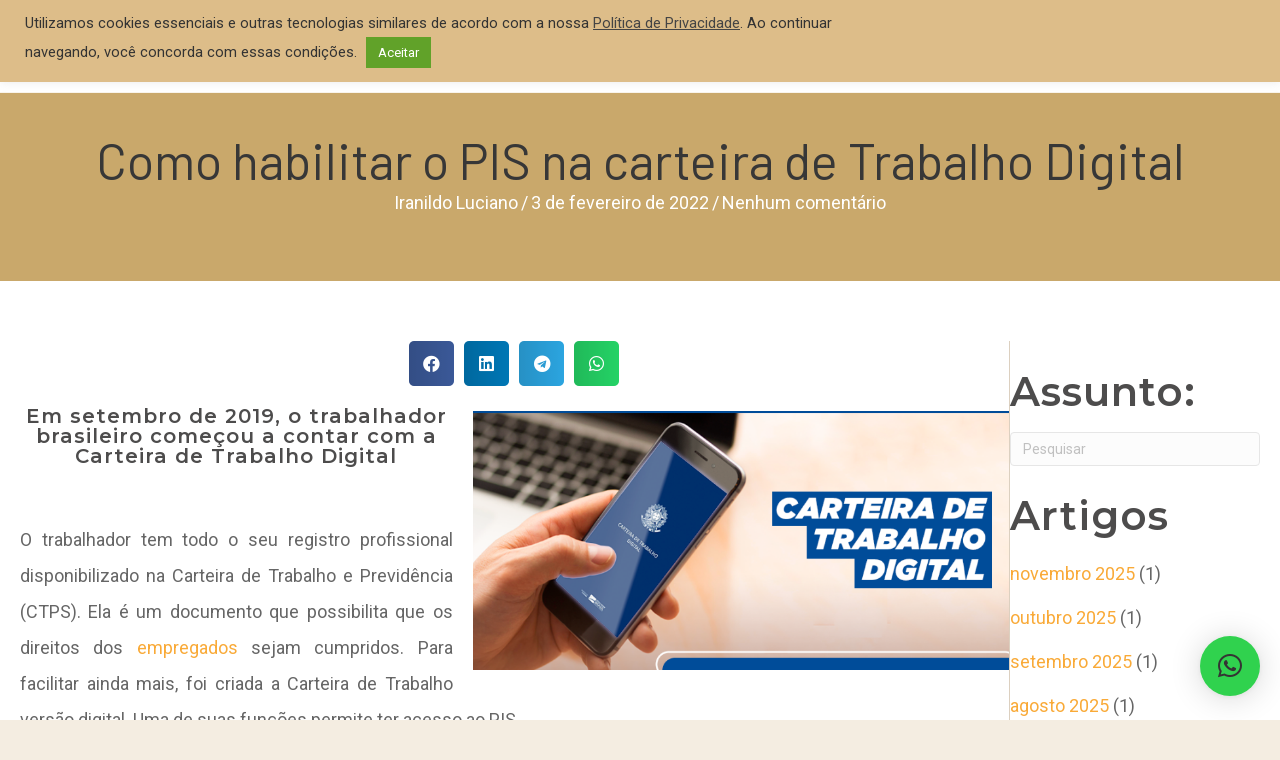

--- FILE ---
content_type: text/html; charset=UTF-8
request_url: https://www.hevcon.com.br/como-habilitar-o-pis-na-carteira-de-trabalho-digital/
body_size: 26969
content:
<!DOCTYPE html>
<html lang="pt-BR" prefix="og: https://ogp.me/ns#">
<head>
<meta charset="UTF-8" />
<script>
var gform;gform||(document.addEventListener("gform_main_scripts_loaded",function(){gform.scriptsLoaded=!0}),document.addEventListener("gform/theme/scripts_loaded",function(){gform.themeScriptsLoaded=!0}),window.addEventListener("DOMContentLoaded",function(){gform.domLoaded=!0}),gform={domLoaded:!1,scriptsLoaded:!1,themeScriptsLoaded:!1,isFormEditor:()=>"function"==typeof InitializeEditor,callIfLoaded:function(o){return!(!gform.domLoaded||!gform.scriptsLoaded||!gform.themeScriptsLoaded&&!gform.isFormEditor()||(gform.isFormEditor()&&console.warn("The use of gform.initializeOnLoaded() is deprecated in the form editor context and will be removed in Gravity Forms 3.1."),o(),0))},initializeOnLoaded:function(o){gform.callIfLoaded(o)||(document.addEventListener("gform_main_scripts_loaded",()=>{gform.scriptsLoaded=!0,gform.callIfLoaded(o)}),document.addEventListener("gform/theme/scripts_loaded",()=>{gform.themeScriptsLoaded=!0,gform.callIfLoaded(o)}),window.addEventListener("DOMContentLoaded",()=>{gform.domLoaded=!0,gform.callIfLoaded(o)}))},hooks:{action:{},filter:{}},addAction:function(o,r,e,t){gform.addHook("action",o,r,e,t)},addFilter:function(o,r,e,t){gform.addHook("filter",o,r,e,t)},doAction:function(o){gform.doHook("action",o,arguments)},applyFilters:function(o){return gform.doHook("filter",o,arguments)},removeAction:function(o,r){gform.removeHook("action",o,r)},removeFilter:function(o,r,e){gform.removeHook("filter",o,r,e)},addHook:function(o,r,e,t,n){null==gform.hooks[o][r]&&(gform.hooks[o][r]=[]);var d=gform.hooks[o][r];null==n&&(n=r+"_"+d.length),gform.hooks[o][r].push({tag:n,callable:e,priority:t=null==t?10:t})},doHook:function(r,o,e){var t;if(e=Array.prototype.slice.call(e,1),null!=gform.hooks[r][o]&&((o=gform.hooks[r][o]).sort(function(o,r){return o.priority-r.priority}),o.forEach(function(o){"function"!=typeof(t=o.callable)&&(t=window[t]),"action"==r?t.apply(null,e):e[0]=t.apply(null,e)})),"filter"==r)return e[0]},removeHook:function(o,r,t,n){var e;null!=gform.hooks[o][r]&&(e=(e=gform.hooks[o][r]).filter(function(o,r,e){return!!(null!=n&&n!=o.tag||null!=t&&t!=o.priority)}),gform.hooks[o][r]=e)}});
</script>

<meta name='viewport' content='width=device-width, initial-scale=1.0' />
<meta http-equiv='X-UA-Compatible' content='IE=edge' />
<link rel="profile" href="https://gmpg.org/xfn/11" />

<!-- Otimização para mecanismos de pesquisa pelo Rank Math - https://rankmath.com/ -->
<title>Como habilitar o PIS na carteira de Trabalho Digital - Hevcon WEB</title>
<meta name="description" content="O trabalhador tem todo o seu registro profissional disponibilizado na Carteira de Trabalho e Previdência (CTPS). Ela é um documento que possibilita que os"/>
<meta name="robots" content="follow, index, max-snippet:-1, max-video-preview:-1, max-image-preview:large"/>
<link rel="canonical" href="https://www.hevcon.com.br/como-habilitar-o-pis-na-carteira-de-trabalho-digital/" />
<meta property="og:locale" content="pt_BR" />
<meta property="og:type" content="article" />
<meta property="og:title" content="Como habilitar o PIS na carteira de Trabalho Digital - Hevcon WEB" />
<meta property="og:description" content="O trabalhador tem todo o seu registro profissional disponibilizado na Carteira de Trabalho e Previdência (CTPS). Ela é um documento que possibilita que os" />
<meta property="og:url" content="https://www.hevcon.com.br/como-habilitar-o-pis-na-carteira-de-trabalho-digital/" />
<meta property="og:site_name" content="Hevcon WEB" />
<meta property="article:publisher" content="https://www.facebook.com/ContabilidadeHevcon" />
<meta property="article:tag" content="carteira digital" />
<meta property="article:tag" content="pis" />
<meta property="article:tag" content="Primeira Página" />
<meta property="article:section" content="contabilidade" />
<meta property="og:image" content="https://www.hevcon.com.br/wp-content/uploads/2022/02/carteira-digital.jpg" />
<meta property="og:image:secure_url" content="https://www.hevcon.com.br/wp-content/uploads/2022/02/carteira-digital.jpg" />
<meta property="og:image:width" content="818" />
<meta property="og:image:height" content="395" />
<meta property="og:image:alt" content="carteira" />
<meta property="og:image:type" content="image/jpeg" />
<meta property="article:published_time" content="2022-02-03T09:54:18-03:00" />
<meta name="twitter:card" content="summary_large_image" />
<meta name="twitter:title" content="Como habilitar o PIS na carteira de Trabalho Digital - Hevcon WEB" />
<meta name="twitter:description" content="O trabalhador tem todo o seu registro profissional disponibilizado na Carteira de Trabalho e Previdência (CTPS). Ela é um documento que possibilita que os" />
<meta name="twitter:image" content="https://www.hevcon.com.br/wp-content/uploads/2022/02/carteira-digital.jpg" />
<meta name="twitter:label1" content="Escrito por" />
<meta name="twitter:data1" content="Iranildo Luciano" />
<meta name="twitter:label2" content="Tempo para leitura" />
<meta name="twitter:data2" content="1 minuto" />
<script type="application/ld+json" class="rank-math-schema">{"@context":"https://schema.org","@graph":[{"@type":"Place","@id":"https://www.hevcon.com.br/#place","geo":{"@type":"GeoCoordinates","latitude":"-3.763865","longitude":" -38.531339"},"hasMap":"https://www.google.com/maps/search/?api=1&amp;query=-3.763865, -38.531339","address":{"@type":"PostalAddress","streetAddress":"Rua Abelardo Marinho, 151, Sala 201 a 204","addressLocality":"Fortaleza","addressRegion":"Cear\u00e1","postalCode":"60411-075","addressCountry":"Brasil"}},{"@type":"Organization","@id":"https://www.hevcon.com.br/#organization","name":"Hevcon Assessoria Cont\u00e1bil","url":"https://www.hevcon.com.br","sameAs":["https://www.facebook.com/ContabilidadeHevcon"],"email":"contato@hevcon.com.br","address":{"@type":"PostalAddress","streetAddress":"Rua Abelardo Marinho, 151, Sala 201 a 204","addressLocality":"Fortaleza","addressRegion":"Cear\u00e1","postalCode":"60411-075","addressCountry":"Brasil"},"logo":{"@type":"ImageObject","@id":"https://www.hevcon.com.br/#logo","url":"https://www.hevcon.com.br/wp-content/uploads/2020/06/logo-hevcon-vertical-2.png","contentUrl":"https://www.hevcon.com.br/wp-content/uploads/2020/06/logo-hevcon-vertical-2.png","caption":"Hevcon Assessoria Cont\u00e1bil","inLanguage":"pt-BR","width":"1000","height":"812"},"contactPoint":[{"@type":"ContactPoint","telephone":"85 98822-7160","contactType":"customer support"}],"location":{"@id":"https://www.hevcon.com.br/#place"}},{"@type":"WebSite","@id":"https://www.hevcon.com.br/#website","url":"https://www.hevcon.com.br","name":"Hevcon Assessoria Cont\u00e1bil","publisher":{"@id":"https://www.hevcon.com.br/#organization"},"inLanguage":"pt-BR"},{"@type":"ImageObject","@id":"https://www.hevcon.com.br/wp-content/uploads/2022/02/carteira-digital.jpg","url":"https://www.hevcon.com.br/wp-content/uploads/2022/02/carteira-digital.jpg","width":"818","height":"395","inLanguage":"pt-BR"},{"@type":"WebPage","@id":"https://www.hevcon.com.br/como-habilitar-o-pis-na-carteira-de-trabalho-digital/#webpage","url":"https://www.hevcon.com.br/como-habilitar-o-pis-na-carteira-de-trabalho-digital/","name":"Como habilitar o PIS na carteira de Trabalho Digital - Hevcon WEB","datePublished":"2022-02-03T09:54:18-03:00","dateModified":"2022-02-03T09:54:18-03:00","isPartOf":{"@id":"https://www.hevcon.com.br/#website"},"primaryImageOfPage":{"@id":"https://www.hevcon.com.br/wp-content/uploads/2022/02/carteira-digital.jpg"},"inLanguage":"pt-BR"},{"@type":"Person","@id":"https://www.hevcon.com.br/como-habilitar-o-pis-na-carteira-de-trabalho-digital/#author","name":"Iranildo Luciano","image":{"@type":"ImageObject","@id":"https://secure.gravatar.com/avatar/05a21822d9ac59a7c2edf53bb168abd81394b095e160f5c2e112a2c76f6a7408?s=96&amp;d=mm&amp;r=g","url":"https://secure.gravatar.com/avatar/05a21822d9ac59a7c2edf53bb168abd81394b095e160f5c2e112a2c76f6a7408?s=96&amp;d=mm&amp;r=g","caption":"Iranildo Luciano","inLanguage":"pt-BR"},"worksFor":{"@id":"https://www.hevcon.com.br/#organization"}},{"@type":"Article","headline":"Como habilitar o PIS na carteira de Trabalho Digital - Hevcon WEB","keywords":"carteira","datePublished":"2022-02-03T09:54:18-03:00","dateModified":"2022-02-03T09:54:18-03:00","articleSection":"contabilidade, not\u00edcias","author":{"@id":"https://www.hevcon.com.br/como-habilitar-o-pis-na-carteira-de-trabalho-digital/#author","name":"Iranildo Luciano"},"publisher":{"@id":"https://www.hevcon.com.br/#organization"},"description":"O trabalhador tem todo o seu registro profissional disponibilizado na Carteira de Trabalho e Previd\u00eancia (CTPS). Ela \u00e9 um documento que possibilita que os","name":"Como habilitar o PIS na carteira de Trabalho Digital - Hevcon WEB","@id":"https://www.hevcon.com.br/como-habilitar-o-pis-na-carteira-de-trabalho-digital/#richSnippet","isPartOf":{"@id":"https://www.hevcon.com.br/como-habilitar-o-pis-na-carteira-de-trabalho-digital/#webpage"},"image":{"@id":"https://www.hevcon.com.br/wp-content/uploads/2022/02/carteira-digital.jpg"},"inLanguage":"pt-BR","mainEntityOfPage":{"@id":"https://www.hevcon.com.br/como-habilitar-o-pis-na-carteira-de-trabalho-digital/#webpage"}}]}</script>
<!-- /Plugin de SEO Rank Math para WordPress -->

<link rel='dns-prefetch' href='//www.googletagmanager.com' />
<link rel='dns-prefetch' href='//pro.fontawesome.com' />
<link rel='dns-prefetch' href='//fonts.googleapis.com' />
<link href='https://fonts.gstatic.com' crossorigin rel='preconnect' />
<link rel="alternate" type="application/rss+xml" title="Feed para Hevcon WEB &raquo;" href="https://www.hevcon.com.br/feed/" />
<link rel="alternate" type="application/rss+xml" title="Feed de comentários para Hevcon WEB &raquo;" href="https://www.hevcon.com.br/comments/feed/" />
<link rel="alternate" type="application/rss+xml" title="Feed de comentários para Hevcon WEB &raquo; Como habilitar o PIS na carteira de Trabalho Digital" href="https://www.hevcon.com.br/como-habilitar-o-pis-na-carteira-de-trabalho-digital/feed/" />
<style id='wp-img-auto-sizes-contain-inline-css'>
img:is([sizes=auto i],[sizes^="auto," i]){contain-intrinsic-size:3000px 1500px}
/*# sourceURL=wp-img-auto-sizes-contain-inline-css */
</style>
<style id='wp-emoji-styles-inline-css'>

	img.wp-smiley, img.emoji {
		display: inline !important;
		border: none !important;
		box-shadow: none !important;
		height: 1em !important;
		width: 1em !important;
		margin: 0 0.07em !important;
		vertical-align: -0.1em !important;
		background: none !important;
		padding: 0 !important;
	}
/*# sourceURL=wp-emoji-styles-inline-css */
</style>
<style id='wp-block-library-inline-css'>
:root{--wp-block-synced-color:#7a00df;--wp-block-synced-color--rgb:122,0,223;--wp-bound-block-color:var(--wp-block-synced-color);--wp-editor-canvas-background:#ddd;--wp-admin-theme-color:#007cba;--wp-admin-theme-color--rgb:0,124,186;--wp-admin-theme-color-darker-10:#006ba1;--wp-admin-theme-color-darker-10--rgb:0,107,160.5;--wp-admin-theme-color-darker-20:#005a87;--wp-admin-theme-color-darker-20--rgb:0,90,135;--wp-admin-border-width-focus:2px}@media (min-resolution:192dpi){:root{--wp-admin-border-width-focus:1.5px}}.wp-element-button{cursor:pointer}:root .has-very-light-gray-background-color{background-color:#eee}:root .has-very-dark-gray-background-color{background-color:#313131}:root .has-very-light-gray-color{color:#eee}:root .has-very-dark-gray-color{color:#313131}:root .has-vivid-green-cyan-to-vivid-cyan-blue-gradient-background{background:linear-gradient(135deg,#00d084,#0693e3)}:root .has-purple-crush-gradient-background{background:linear-gradient(135deg,#34e2e4,#4721fb 50%,#ab1dfe)}:root .has-hazy-dawn-gradient-background{background:linear-gradient(135deg,#faaca8,#dad0ec)}:root .has-subdued-olive-gradient-background{background:linear-gradient(135deg,#fafae1,#67a671)}:root .has-atomic-cream-gradient-background{background:linear-gradient(135deg,#fdd79a,#004a59)}:root .has-nightshade-gradient-background{background:linear-gradient(135deg,#330968,#31cdcf)}:root .has-midnight-gradient-background{background:linear-gradient(135deg,#020381,#2874fc)}:root{--wp--preset--font-size--normal:16px;--wp--preset--font-size--huge:42px}.has-regular-font-size{font-size:1em}.has-larger-font-size{font-size:2.625em}.has-normal-font-size{font-size:var(--wp--preset--font-size--normal)}.has-huge-font-size{font-size:var(--wp--preset--font-size--huge)}.has-text-align-center{text-align:center}.has-text-align-left{text-align:left}.has-text-align-right{text-align:right}.has-fit-text{white-space:nowrap!important}#end-resizable-editor-section{display:none}.aligncenter{clear:both}.items-justified-left{justify-content:flex-start}.items-justified-center{justify-content:center}.items-justified-right{justify-content:flex-end}.items-justified-space-between{justify-content:space-between}.screen-reader-text{border:0;clip-path:inset(50%);height:1px;margin:-1px;overflow:hidden;padding:0;position:absolute;width:1px;word-wrap:normal!important}.screen-reader-text:focus{background-color:#ddd;clip-path:none;color:#444;display:block;font-size:1em;height:auto;left:5px;line-height:normal;padding:15px 23px 14px;text-decoration:none;top:5px;width:auto;z-index:100000}html :where(.has-border-color){border-style:solid}html :where([style*=border-top-color]){border-top-style:solid}html :where([style*=border-right-color]){border-right-style:solid}html :where([style*=border-bottom-color]){border-bottom-style:solid}html :where([style*=border-left-color]){border-left-style:solid}html :where([style*=border-width]){border-style:solid}html :where([style*=border-top-width]){border-top-style:solid}html :where([style*=border-right-width]){border-right-style:solid}html :where([style*=border-bottom-width]){border-bottom-style:solid}html :where([style*=border-left-width]){border-left-style:solid}html :where(img[class*=wp-image-]){height:auto;max-width:100%}:where(figure){margin:0 0 1em}html :where(.is-position-sticky){--wp-admin--admin-bar--position-offset:var(--wp-admin--admin-bar--height,0px)}@media screen and (max-width:600px){html :where(.is-position-sticky){--wp-admin--admin-bar--position-offset:0px}}

/*# sourceURL=wp-block-library-inline-css */
</style><style id='global-styles-inline-css'>
:root{--wp--preset--aspect-ratio--square: 1;--wp--preset--aspect-ratio--4-3: 4/3;--wp--preset--aspect-ratio--3-4: 3/4;--wp--preset--aspect-ratio--3-2: 3/2;--wp--preset--aspect-ratio--2-3: 2/3;--wp--preset--aspect-ratio--16-9: 16/9;--wp--preset--aspect-ratio--9-16: 9/16;--wp--preset--color--black: #000000;--wp--preset--color--cyan-bluish-gray: #abb8c3;--wp--preset--color--white: #ffffff;--wp--preset--color--pale-pink: #f78da7;--wp--preset--color--vivid-red: #cf2e2e;--wp--preset--color--luminous-vivid-orange: #ff6900;--wp--preset--color--luminous-vivid-amber: #fcb900;--wp--preset--color--light-green-cyan: #7bdcb5;--wp--preset--color--vivid-green-cyan: #00d084;--wp--preset--color--pale-cyan-blue: #8ed1fc;--wp--preset--color--vivid-cyan-blue: #0693e3;--wp--preset--color--vivid-purple: #9b51e0;--wp--preset--color--fl-heading-text: #4d4c4c;--wp--preset--color--fl-body-bg: #f4ede1;--wp--preset--color--fl-body-text: #666666;--wp--preset--color--fl-accent: #f9aa38;--wp--preset--color--fl-accent-hover: #0092d3;--wp--preset--color--fl-topbar-bg: #ffffff;--wp--preset--color--fl-topbar-text: #808080;--wp--preset--color--fl-topbar-link: #428bca;--wp--preset--color--fl-topbar-hover: #428bca;--wp--preset--color--fl-header-bg: #ffffff;--wp--preset--color--fl-header-text: #c9a86b;--wp--preset--color--fl-header-link: #666666;--wp--preset--color--fl-header-hover: #f9aa38;--wp--preset--color--fl-nav-bg: #ffffff;--wp--preset--color--fl-nav-link: #808080;--wp--preset--color--fl-nav-hover: #428bca;--wp--preset--color--fl-content-bg: #ffffff;--wp--preset--color--fl-footer-widgets-bg: #ffffff;--wp--preset--color--fl-footer-widgets-text: #808080;--wp--preset--color--fl-footer-widgets-link: #428bca;--wp--preset--color--fl-footer-widgets-hover: #428bca;--wp--preset--color--fl-footer-bg: #ffffff;--wp--preset--color--fl-footer-text: #808080;--wp--preset--color--fl-footer-link: #428bca;--wp--preset--color--fl-footer-hover: #428bca;--wp--preset--gradient--vivid-cyan-blue-to-vivid-purple: linear-gradient(135deg,rgb(6,147,227) 0%,rgb(155,81,224) 100%);--wp--preset--gradient--light-green-cyan-to-vivid-green-cyan: linear-gradient(135deg,rgb(122,220,180) 0%,rgb(0,208,130) 100%);--wp--preset--gradient--luminous-vivid-amber-to-luminous-vivid-orange: linear-gradient(135deg,rgb(252,185,0) 0%,rgb(255,105,0) 100%);--wp--preset--gradient--luminous-vivid-orange-to-vivid-red: linear-gradient(135deg,rgb(255,105,0) 0%,rgb(207,46,46) 100%);--wp--preset--gradient--very-light-gray-to-cyan-bluish-gray: linear-gradient(135deg,rgb(238,238,238) 0%,rgb(169,184,195) 100%);--wp--preset--gradient--cool-to-warm-spectrum: linear-gradient(135deg,rgb(74,234,220) 0%,rgb(151,120,209) 20%,rgb(207,42,186) 40%,rgb(238,44,130) 60%,rgb(251,105,98) 80%,rgb(254,248,76) 100%);--wp--preset--gradient--blush-light-purple: linear-gradient(135deg,rgb(255,206,236) 0%,rgb(152,150,240) 100%);--wp--preset--gradient--blush-bordeaux: linear-gradient(135deg,rgb(254,205,165) 0%,rgb(254,45,45) 50%,rgb(107,0,62) 100%);--wp--preset--gradient--luminous-dusk: linear-gradient(135deg,rgb(255,203,112) 0%,rgb(199,81,192) 50%,rgb(65,88,208) 100%);--wp--preset--gradient--pale-ocean: linear-gradient(135deg,rgb(255,245,203) 0%,rgb(182,227,212) 50%,rgb(51,167,181) 100%);--wp--preset--gradient--electric-grass: linear-gradient(135deg,rgb(202,248,128) 0%,rgb(113,206,126) 100%);--wp--preset--gradient--midnight: linear-gradient(135deg,rgb(2,3,129) 0%,rgb(40,116,252) 100%);--wp--preset--font-size--small: 13px;--wp--preset--font-size--medium: 20px;--wp--preset--font-size--large: 36px;--wp--preset--font-size--x-large: 42px;--wp--preset--spacing--20: 0.44rem;--wp--preset--spacing--30: 0.67rem;--wp--preset--spacing--40: 1rem;--wp--preset--spacing--50: 1.5rem;--wp--preset--spacing--60: 2.25rem;--wp--preset--spacing--70: 3.38rem;--wp--preset--spacing--80: 5.06rem;--wp--preset--shadow--natural: 6px 6px 9px rgba(0, 0, 0, 0.2);--wp--preset--shadow--deep: 12px 12px 50px rgba(0, 0, 0, 0.4);--wp--preset--shadow--sharp: 6px 6px 0px rgba(0, 0, 0, 0.2);--wp--preset--shadow--outlined: 6px 6px 0px -3px rgb(255, 255, 255), 6px 6px rgb(0, 0, 0);--wp--preset--shadow--crisp: 6px 6px 0px rgb(0, 0, 0);}:where(.is-layout-flex){gap: 0.5em;}:where(.is-layout-grid){gap: 0.5em;}body .is-layout-flex{display: flex;}.is-layout-flex{flex-wrap: wrap;align-items: center;}.is-layout-flex > :is(*, div){margin: 0;}body .is-layout-grid{display: grid;}.is-layout-grid > :is(*, div){margin: 0;}:where(.wp-block-columns.is-layout-flex){gap: 2em;}:where(.wp-block-columns.is-layout-grid){gap: 2em;}:where(.wp-block-post-template.is-layout-flex){gap: 1.25em;}:where(.wp-block-post-template.is-layout-grid){gap: 1.25em;}.has-black-color{color: var(--wp--preset--color--black) !important;}.has-cyan-bluish-gray-color{color: var(--wp--preset--color--cyan-bluish-gray) !important;}.has-white-color{color: var(--wp--preset--color--white) !important;}.has-pale-pink-color{color: var(--wp--preset--color--pale-pink) !important;}.has-vivid-red-color{color: var(--wp--preset--color--vivid-red) !important;}.has-luminous-vivid-orange-color{color: var(--wp--preset--color--luminous-vivid-orange) !important;}.has-luminous-vivid-amber-color{color: var(--wp--preset--color--luminous-vivid-amber) !important;}.has-light-green-cyan-color{color: var(--wp--preset--color--light-green-cyan) !important;}.has-vivid-green-cyan-color{color: var(--wp--preset--color--vivid-green-cyan) !important;}.has-pale-cyan-blue-color{color: var(--wp--preset--color--pale-cyan-blue) !important;}.has-vivid-cyan-blue-color{color: var(--wp--preset--color--vivid-cyan-blue) !important;}.has-vivid-purple-color{color: var(--wp--preset--color--vivid-purple) !important;}.has-black-background-color{background-color: var(--wp--preset--color--black) !important;}.has-cyan-bluish-gray-background-color{background-color: var(--wp--preset--color--cyan-bluish-gray) !important;}.has-white-background-color{background-color: var(--wp--preset--color--white) !important;}.has-pale-pink-background-color{background-color: var(--wp--preset--color--pale-pink) !important;}.has-vivid-red-background-color{background-color: var(--wp--preset--color--vivid-red) !important;}.has-luminous-vivid-orange-background-color{background-color: var(--wp--preset--color--luminous-vivid-orange) !important;}.has-luminous-vivid-amber-background-color{background-color: var(--wp--preset--color--luminous-vivid-amber) !important;}.has-light-green-cyan-background-color{background-color: var(--wp--preset--color--light-green-cyan) !important;}.has-vivid-green-cyan-background-color{background-color: var(--wp--preset--color--vivid-green-cyan) !important;}.has-pale-cyan-blue-background-color{background-color: var(--wp--preset--color--pale-cyan-blue) !important;}.has-vivid-cyan-blue-background-color{background-color: var(--wp--preset--color--vivid-cyan-blue) !important;}.has-vivid-purple-background-color{background-color: var(--wp--preset--color--vivid-purple) !important;}.has-black-border-color{border-color: var(--wp--preset--color--black) !important;}.has-cyan-bluish-gray-border-color{border-color: var(--wp--preset--color--cyan-bluish-gray) !important;}.has-white-border-color{border-color: var(--wp--preset--color--white) !important;}.has-pale-pink-border-color{border-color: var(--wp--preset--color--pale-pink) !important;}.has-vivid-red-border-color{border-color: var(--wp--preset--color--vivid-red) !important;}.has-luminous-vivid-orange-border-color{border-color: var(--wp--preset--color--luminous-vivid-orange) !important;}.has-luminous-vivid-amber-border-color{border-color: var(--wp--preset--color--luminous-vivid-amber) !important;}.has-light-green-cyan-border-color{border-color: var(--wp--preset--color--light-green-cyan) !important;}.has-vivid-green-cyan-border-color{border-color: var(--wp--preset--color--vivid-green-cyan) !important;}.has-pale-cyan-blue-border-color{border-color: var(--wp--preset--color--pale-cyan-blue) !important;}.has-vivid-cyan-blue-border-color{border-color: var(--wp--preset--color--vivid-cyan-blue) !important;}.has-vivid-purple-border-color{border-color: var(--wp--preset--color--vivid-purple) !important;}.has-vivid-cyan-blue-to-vivid-purple-gradient-background{background: var(--wp--preset--gradient--vivid-cyan-blue-to-vivid-purple) !important;}.has-light-green-cyan-to-vivid-green-cyan-gradient-background{background: var(--wp--preset--gradient--light-green-cyan-to-vivid-green-cyan) !important;}.has-luminous-vivid-amber-to-luminous-vivid-orange-gradient-background{background: var(--wp--preset--gradient--luminous-vivid-amber-to-luminous-vivid-orange) !important;}.has-luminous-vivid-orange-to-vivid-red-gradient-background{background: var(--wp--preset--gradient--luminous-vivid-orange-to-vivid-red) !important;}.has-very-light-gray-to-cyan-bluish-gray-gradient-background{background: var(--wp--preset--gradient--very-light-gray-to-cyan-bluish-gray) !important;}.has-cool-to-warm-spectrum-gradient-background{background: var(--wp--preset--gradient--cool-to-warm-spectrum) !important;}.has-blush-light-purple-gradient-background{background: var(--wp--preset--gradient--blush-light-purple) !important;}.has-blush-bordeaux-gradient-background{background: var(--wp--preset--gradient--blush-bordeaux) !important;}.has-luminous-dusk-gradient-background{background: var(--wp--preset--gradient--luminous-dusk) !important;}.has-pale-ocean-gradient-background{background: var(--wp--preset--gradient--pale-ocean) !important;}.has-electric-grass-gradient-background{background: var(--wp--preset--gradient--electric-grass) !important;}.has-midnight-gradient-background{background: var(--wp--preset--gradient--midnight) !important;}.has-small-font-size{font-size: var(--wp--preset--font-size--small) !important;}.has-medium-font-size{font-size: var(--wp--preset--font-size--medium) !important;}.has-large-font-size{font-size: var(--wp--preset--font-size--large) !important;}.has-x-large-font-size{font-size: var(--wp--preset--font-size--x-large) !important;}
/*# sourceURL=global-styles-inline-css */
</style>

<style id='classic-theme-styles-inline-css'>
/*! This file is auto-generated */
.wp-block-button__link{color:#fff;background-color:#32373c;border-radius:9999px;box-shadow:none;text-decoration:none;padding:calc(.667em + 2px) calc(1.333em + 2px);font-size:1.125em}.wp-block-file__button{background:#32373c;color:#fff;text-decoration:none}
/*# sourceURL=/wp-includes/css/classic-themes.min.css */
</style>
<link data-minify="1" rel='stylesheet' id='cookie-law-info-css' href='https://www.hevcon.com.br/wp-content/cache/min/1/wp-content/plugins/cookie-law-info/legacy/public/css/cookie-law-info-public.css?ver=1766488098' media='all' />
<link data-minify="1" rel='stylesheet' id='cookie-law-info-gdpr-css' href='https://www.hevcon.com.br/wp-content/cache/min/1/wp-content/plugins/cookie-law-info/legacy/public/css/cookie-law-info-gdpr.css?ver=1766488098' media='all' />
<link data-minify="1" rel='stylesheet' id='font-awesome-5-css' href='https://www.hevcon.com.br/wp-content/cache/min/1/releases/v5.15.4/css/all.css?ver=1766488098' media='all' />
<link data-minify="1" rel='stylesheet' id='fl-builder-layout-bundle-1dbb1915d228f3c74b088f76cb29c786-css' href='https://www.hevcon.com.br/wp-content/cache/min/1/wp-content/uploads/bb-plugin/cache/1dbb1915d228f3c74b088f76cb29c786-layout-bundle.css?ver=1768492780' media='all' />
<link rel='stylesheet' id='base-css' href='https://www.hevcon.com.br/wp-content/themes/bb-theme/css/base.min.css?ver=1.7.19.1' media='all' />
<link data-minify="1" rel='stylesheet' id='fl-automator-skin-css' href='https://www.hevcon.com.br/wp-content/cache/min/1/wp-content/uploads/bb-theme/skin-6932535b0ec0c.css?ver=1766488098' media='all' />
<link rel='stylesheet' id='fl-child-theme-css' href='https://www.hevcon.com.br/wp-content/themes/bb-theme-child/style.css?ver=6.9' media='all' />
<link rel='stylesheet' id='pp-animate-css' href='https://www.hevcon.com.br/wp-content/plugins/bbpowerpack/assets/css/animate.min.css?ver=3.5.1' media='all' />
<link rel='stylesheet' id='fl-builder-google-fonts-a52d2202d5aa77d72385b55da17b9994-css' href='//fonts.googleapis.com/css?family=Roboto%3A300%2C400%2C700%2C700%7CMontserrat%3A500%2C400%2C600%7CBarlow%3A400&#038;ver=6.9&#038;display=swap' media='all' />
<link data-minify="1" rel='stylesheet' id='microthemer-css' href='https://www.hevcon.com.br/wp-content/cache/min/1/wp-content/micro-themes/active-styles.css?ver=1766488098' media='all' />
<script src="https://www.hevcon.com.br/wp-includes/js/jquery/jquery.min.js?ver=3.7.1" id="jquery-core-js"></script>
<script src="https://www.hevcon.com.br/wp-includes/js/jquery/jquery-migrate.min.js?ver=3.4.1" id="jquery-migrate-js" defer></script>
<script id="cookie-law-info-js-extra">
var Cli_Data = {"nn_cookie_ids":[],"cookielist":[],"non_necessary_cookies":[],"ccpaEnabled":"","ccpaRegionBased":"","ccpaBarEnabled":"","strictlyEnabled":["necessary","obligatoire"],"ccpaType":"gdpr","js_blocking":"1","custom_integration":"","triggerDomRefresh":"","secure_cookies":""};
var cli_cookiebar_settings = {"animate_speed_hide":"500","animate_speed_show":"500","background":"#ddbd89","border":"#b1a6a6c2","border_on":"","button_1_button_colour":"#61a229","button_1_button_hover":"#4e8221","button_1_link_colour":"#fff","button_1_as_button":"1","button_1_new_win":"","button_2_button_colour":"#333","button_2_button_hover":"#292929","button_2_link_colour":"#444","button_2_as_button":"","button_2_hidebar":"1","button_3_button_colour":"#dedfe0","button_3_button_hover":"#b2b2b3","button_3_link_colour":"#333333","button_3_as_button":"1","button_3_new_win":"","button_4_button_colour":"#dedfe0","button_4_button_hover":"#b2b2b3","button_4_link_colour":"#333333","button_4_as_button":"1","button_7_button_colour":"#61a229","button_7_button_hover":"#4e8221","button_7_link_colour":"#fff","button_7_as_button":"1","button_7_new_win":"","font_family":"inherit","header_fix":"1","notify_animate_hide":"1","notify_animate_show":"","notify_div_id":"#cookie-law-info-bar","notify_position_horizontal":"right","notify_position_vertical":"top","scroll_close":"","scroll_close_reload":"","accept_close_reload":"","reject_close_reload":"","showagain_tab":"","showagain_background":"#fff","showagain_border":"#000","showagain_div_id":"#cookie-law-info-again","showagain_x_position":"100px","text":"#333333","show_once_yn":"","show_once":"10000","logging_on":"","as_popup":"","popup_overlay":"1","bar_heading_text":"","cookie_bar_as":"banner","popup_showagain_position":"bottom-right","widget_position":"left"};
var log_object = {"ajax_url":"https://www.hevcon.com.br/wp-admin/admin-ajax.php"};
//# sourceURL=cookie-law-info-js-extra
</script>
<script data-minify="1" src="https://www.hevcon.com.br/wp-content/cache/min/1/wp-content/plugins/cookie-law-info/legacy/public/js/cookie-law-info-public.js?ver=1766488098" id="cookie-law-info-js" defer></script>

<!-- Snippet da etiqueta do Google (gtag.js) adicionado pelo Site Kit -->
<!-- Snippet do Google Análises adicionado pelo Site Kit -->
<script src="https://www.googletagmanager.com/gtag/js?id=GT-WPT25BQ" id="google_gtagjs-js" async></script>
<script id="google_gtagjs-js-after">
window.dataLayer = window.dataLayer || [];function gtag(){dataLayer.push(arguments);}
gtag("set","linker",{"domains":["www.hevcon.com.br"]});
gtag("js", new Date());
gtag("set", "developer_id.dZTNiMT", true);
gtag("config", "GT-WPT25BQ");
//# sourceURL=google_gtagjs-js-after
</script>
<link rel="https://api.w.org/" href="https://www.hevcon.com.br/wp-json/" /><link rel="alternate" title="JSON" type="application/json" href="https://www.hevcon.com.br/wp-json/wp/v2/posts/25572" /><link rel="EditURI" type="application/rsd+xml" title="RSD" href="https://www.hevcon.com.br/xmlrpc.php?rsd" />
<meta name="generator" content="WordPress 6.9" />
<link rel='shortlink' href='https://www.hevcon.com.br/?p=25572' />
		<script>
			var bb_powerpack = {
				version: '2.40.10',
				getAjaxUrl: function() { return atob( 'aHR0cHM6Ly93d3cuaGV2Y29uLmNvbS5ici93cC1hZG1pbi9hZG1pbi1hamF4LnBocA==' ); },
				callback: function() {},
				mapMarkerData: {},
				post_id: '25572',
				search_term: '',
				current_page: 'https://www.hevcon.com.br/como-habilitar-o-pis-na-carteira-de-trabalho-digital/',
				conditionals: {
					is_front_page: false,
					is_home: false,
					is_archive: false,
					current_post_type: '',
					is_tax: false,
										is_author: false,
					current_author: false,
					is_search: false,
									}
			};
		</script>
		<meta name="generator" content="Site Kit by Google 1.170.0" /><!-- Meta Pixel Code -->
<script>
  !function(f,b,e,v,n,t,s)
  {if(f.fbq)return;n=f.fbq=function(){n.callMethod?
  n.callMethod.apply(n,arguments):n.queue.push(arguments)};
  if(!f._fbq)f._fbq=n;n.push=n;n.loaded=!0;n.version='2.0';
  n.queue=[];t=b.createElement(e);t.async=!0;
  t.src=v;s=b.getElementsByTagName(e)[0];
  s.parentNode.insertBefore(t,s)}(window, document,'script',
  'https://connect.facebook.net/en_US/fbevents.js');
  fbq('init', '973419783598576');
  fbq('track', 'PageView');
</script>
<noscript><img height="1" width="1" style="display:none"
  src="https://www.facebook.com/tr?id=973419783598576&ev=PageView&noscript=1"
/></noscript>
<!-- End Meta Pixel Code --><link rel="icon" href="https://www.hevcon.com.br/wp-content/uploads/2023/09/cropped-favicon-hevcon-web-512x512-1-32x32.png" sizes="32x32" />
<link rel="icon" href="https://www.hevcon.com.br/wp-content/uploads/2023/09/cropped-favicon-hevcon-web-512x512-1-192x192.png" sizes="192x192" />
<link rel="apple-touch-icon" href="https://www.hevcon.com.br/wp-content/uploads/2023/09/cropped-favicon-hevcon-web-512x512-1-180x180.png" />
<meta name="msapplication-TileImage" content="https://www.hevcon.com.br/wp-content/uploads/2023/09/cropped-favicon-hevcon-web-512x512-1-270x270.png" />
<noscript><style id="rocket-lazyload-nojs-css">.rll-youtube-player, [data-lazy-src]{display:none !important;}</style></noscript><link rel='stylesheet' id='gforms_reset_css-css' href='https://www.hevcon.com.br/wp-content/plugins/gravityforms/legacy/css/formreset.min.css?ver=2.9.25' media='all' />
<link rel='stylesheet' id='gforms_formsmain_css-css' href='https://www.hevcon.com.br/wp-content/plugins/gravityforms/legacy/css/formsmain.min.css?ver=2.9.25' media='all' />
<link rel='stylesheet' id='gforms_ready_class_css-css' href='https://www.hevcon.com.br/wp-content/plugins/gravityforms/legacy/css/readyclass.min.css?ver=2.9.25' media='all' />
<link rel='stylesheet' id='gforms_browsers_css-css' href='https://www.hevcon.com.br/wp-content/plugins/gravityforms/legacy/css/browsers.min.css?ver=2.9.25' media='all' />
<link data-minify="1" rel='stylesheet' id='cookie-law-info-table-css' href='https://www.hevcon.com.br/wp-content/cache/min/1/wp-content/plugins/cookie-law-info/legacy/public/css/cookie-law-info-table.css?ver=1766488098' media='all' />
<link data-minify="1" rel='stylesheet' id='qlwapp-frontend-css' href='https://www.hevcon.com.br/wp-content/cache/min/1/wp-content/plugins/wp-whatsapp-chat/build/frontend/css/style.css?ver=1766488098' media='all' />
</head>
<body class="wp-singular post-template-default single single-post postid-25572 single-format-standard wp-theme-bb-theme wp-child-theme-bb-theme-child fl-builder-2-10-0-5 fl-themer-1-5-2-1-20251125200437 fl-theme-1-7-19-1 fl-no-js fl-theme-builder-footer fl-theme-builder-footer-rodape fl-theme-builder-singular fl-theme-builder-singular-post-geral mt-25572 mt-post-como-habilitar-o-pis-na-carteira-de-trabalho-digital fl-framework-base fl-preset-default fl-full-width fl-has-sidebar fl-nav-mobile-offcanvas fl-offcanvas-overlay-right fl-fixed-header fl-header-padding-top-custom fl-scroll-to-top fl-search-active fl-submenu-indicator" itemscope="itemscope" itemtype="https://schema.org/WebPage">
<a aria-label="Ir para o conteúdo" class="fl-screen-reader-text" href="#fl-main-content">Ir para o conteúdo</a><div class="fl-page">
	<header class="fl-page-header fl-page-header-primary fl-page-nav-right fl-page-nav-toggle-icon fl-page-nav-toggle-visible-mobile" itemscope="itemscope" itemtype="https://schema.org/WPHeader"  role="banner">
	<div class="fl-page-header-wrap">
		<div class="fl-page-header-container container">
			<div class="fl-page-header-row row">
				<div class="col-sm-12 col-md-4 fl-page-header-logo-col">
					<div class="fl-page-header-logo" itemscope="itemscope" itemtype="https://schema.org/Organization">
						<a href="https://www.hevcon.com.br/" itemprop="url"><img class="fl-logo-img" loading="false" data-no-lazy="1"   itemscope itemtype="https://schema.org/ImageObject" src="https://www.hevcon.com.br/wp-content/uploads/2023/09/logo-hevcon-web-site-2-retina.png" data-retina="https://www.hevcon.com.br/wp-content/uploads/2023/09/logo-hevcon-web-site-2.png" data-mobile="https://www.hevcon.com.br/wp-content/uploads/2023/09/logo-hevcon-web-site-2-300x62-1.png" data-mobile-width="300" data-mobile-height="62" title="" width="448" data-width="448" height="92" data-height="92" alt="Hevcon WEB" /><meta itemprop="name" content="Hevcon WEB" /></a>
											</div>
				</div>
				<div class="col-sm-12 col-md-8 fl-page-nav-col">
					<div class="fl-page-nav-wrap">
						<nav class="fl-page-nav fl-nav navbar navbar-default navbar-expand-md" aria-label="Menu do Cabeçalho" itemscope="itemscope" itemtype="https://schema.org/SiteNavigationElement" role="navigation">
							<button type="button" class="navbar-toggle navbar-toggler" data-toggle="collapse" data-target=".fl-page-nav-collapse">
								<span><i class="fas fa-bars" aria-hidden="true"></i><span class="sr-only">Menu</span></span>
							</button>
							<div class="fl-page-nav-collapse collapse navbar-collapse">
								<ul id="menu-menu-principal" class="nav navbar-nav navbar-right menu fl-theme-menu"><li id="menu-item-94" class="menu-item menu-item-type-post_type menu-item-object-page menu-item-94 nav-item"><a href="https://www.hevcon.com.br/quem-somos/" class="nav-link">Quem Somos</a></li>
<li id="menu-item-24837" class="menu-item menu-item-type-custom menu-item-object-custom menu-item-has-children menu-item-24837 nav-item"><a href="#" class="nav-link">Serviços</a><div class="fl-submenu-icon-wrap"><span class="fl-submenu-toggle-icon"></span></div>
<ul class="sub-menu">
	<li id="menu-item-24836" class="menu-item menu-item-type-post_type menu-item-object-page menu-item-24836 nav-item"><a href="https://www.hevcon.com.br/profissionais-de-internet/" class="nav-link">Profissionais de Internet</a></li>
	<li id="menu-item-24835" class="menu-item menu-item-type-post_type menu-item-object-page menu-item-24835 nav-item"><a href="https://www.hevcon.com.br/profissionais-de-saude/" class="nav-link">Profissionais de Saúde</a></li>
	<li id="menu-item-24834" class="menu-item menu-item-type-post_type menu-item-object-page menu-item-24834 nav-item"><a href="https://www.hevcon.com.br/prestadores-de-servico/" class="nav-link">Prestadores de Serviço</a></li>
</ul>
</li>
<li id="menu-item-93" class="menu-item menu-item-type-post_type menu-item-object-page menu-item-93 nav-item"><a href="https://www.hevcon.com.br/noticias/" class="nav-link">Notícias</a></li>
<li id="menu-item-297" class="menu-item menu-item-type-custom menu-item-object-custom menu-item-has-children menu-item-297 nav-item"><a target="_blank" class="nav-link">Área Restrita</a><div class="fl-submenu-icon-wrap"><span class="fl-submenu-toggle-icon"></span></div>
<ul class="sub-menu">
	<li id="menu-item-333" class="menu-item menu-item-type-custom menu-item-object-custom menu-item-333 nav-item"><a href="https://conecta.fortestecnologia.com.br/" class="nav-link">Gestão Contábil</a></li>
	<li id="menu-item-332" class="menu-item menu-item-type-custom menu-item-object-custom menu-item-332 nav-item"><a target="_blank" href="https://portal.escritoriointeligente.com/Login?ReturnUrl=%2f" class="nav-link">eiPort@l</a></li>
</ul>
</li>
<li id="menu-item-91" class="menu-item menu-item-type-post_type menu-item-object-page menu-item-91 nav-item"><a href="https://www.hevcon.com.br/contrate/" class="nav-link">Contato</a></li>
</ul><div class="fl-page-nav-search">
	<a href="#" class="fas fa-search" aria-label="Pesquisas" aria-expanded="false" aria-haspopup="true" id='flsearchform'></a>
	<form method="get" role="search" aria-label="Pesquisas" action="https://www.hevcon.com.br/" title="Digite e pressione Enter para pesquisar.">
		<input type="search" class="fl-search-input form-control" name="s" placeholder="Pesquisas" value="" aria-labelledby="flsearchform" />
	</form>
</div>
							</div>
						</nav>
					</div>
				</div>
			</div>
		</div>
	</div>
</header><!-- .fl-page-header -->
	<div id="fl-main-content" class="fl-page-content" itemprop="mainContentOfPage" role="main">

		<div class="fl-builder-content fl-builder-content-414 fl-builder-global-templates-locked" data-post-id="414"><div class="fl-row fl-row-full-width fl-row-bg-color fl-node-5f10a03fd33ac fl-row-default-height fl-row-align-center" data-node="5f10a03fd33ac">
	<div class="fl-row-content-wrap">
		<div class="uabb-row-separator uabb-top-row-separator" >
</div>
						<div class="fl-row-content fl-row-fixed-width fl-node-content">
		
<div class="fl-col-group fl-node-5f10a03fd33ad" data-node="5f10a03fd33ad">
			<div class="fl-col fl-node-5f10a03fd33ae fl-col-bg-color" data-node="5f10a03fd33ae">
	<div class="fl-col-content fl-node-content"><div class="fl-module fl-module-heading fl-node-5f10a03fd33a8" data-node="5f10a03fd33a8">
	<div class="fl-module-content fl-node-content">
		<h1 class="fl-heading">
		<span class="fl-heading-text">Como habilitar o PIS na carteira de Trabalho Digital</span>
	</h1>
	</div>
</div>
<div class="fl-module fl-module-fl-post-info fl-node-5f10a03fd33a9" data-node="5f10a03fd33a9">
	<div class="fl-module-content fl-node-content">
		<span class="fl-post-info-author"><a href="https://www.hevcon.com.br/author/iranildo/">Iranildo Luciano</a></span><span class="fl-post-info-sep">/</span><span class="fl-post-info-date">3 de fevereiro de 2022</span><span class="fl-post-info-sep">/</span><span class="fl-post-info-comments"><a href="https://www.hevcon.com.br/como-habilitar-o-pis-na-carteira-de-trabalho-digital/#respond" tabindex="-1" aria-hidden="true">Nenhum comentário</a></span>	</div>
</div>
</div>
</div>
	</div>
		</div>
	</div>
</div>
<div class="fl-row fl-row-full-width fl-row-bg-none fl-node-5f10a03fd33a0 fl-row-default-height fl-row-align-center" data-node="5f10a03fd33a0">
	<div class="fl-row-content-wrap">
		<div class="uabb-row-separator uabb-top-row-separator" >
</div>
						<div class="fl-row-content fl-row-fixed-width fl-node-content">
		
<div class="fl-col-group fl-node-5f10a03fd33a5" data-node="5f10a03fd33a5">
			<div class="fl-col fl-node-5f10a03fd33a6 fl-col-bg-color" data-node="5f10a03fd33a6">
	<div class="fl-col-content fl-node-content"><div class="fl-module fl-module-pp-social-share fl-node-5f10a03fd33c4" data-node="5f10a03fd33c4">
	<div class="fl-module-content fl-node-content">
		<div class="pp-social-share-content pp-share-buttons-view-icon pp-share-buttons-skin-gradient pp-share-buttons-shape-rounded pp-social-share-col-0 pp-share-buttons-align-center pp-share-buttons-color-official">
	<div class="pp-social-share-inner">
			<div class="pp-share-grid-item">
			<div class="pp-share-button pp-share-button-facebook">
								<a class="pp-share-button-link" href="https://www.facebook.com/sharer.php?u=https://www.hevcon.com.br/como-habilitar-o-pis-na-carteira-de-trabalho-digital/&#038;title=Como+habilitar+o+PIS+na+carteira+de+Trabalho+Digital">
										<span class="pp-share-button-icon">
													<i class="fab fa-facebook" aria-hidden="true"></i>
												<span class="pp-screen-only">Share on Facebook</span>
					</span>
					
									</a>
			</div>
		</div>
			<div class="pp-share-grid-item">
			<div class="pp-share-button pp-share-button-linkedin">
								<a class="pp-share-button-link" href="https://www.linkedin.com/shareArticle?mini=true&#038;url=https://www.hevcon.com.br/como-habilitar-o-pis-na-carteira-de-trabalho-digital/&#038;title=Como+habilitar+o+PIS+na+carteira+de+Trabalho+Digital">
										<span class="pp-share-button-icon">
													<i class="fab fa-linkedin" aria-hidden="true"></i>
												<span class="pp-screen-only">Share on Linkedin</span>
					</span>
					
									</a>
			</div>
		</div>
			<div class="pp-share-grid-item">
			<div class="pp-share-button pp-share-button-telegram">
								<a class="pp-share-button-link" href="https://telegram.me/share/url?url=https://www.hevcon.com.br/como-habilitar-o-pis-na-carteira-de-trabalho-digital/&#038;text=Como+habilitar+o+PIS+na+carteira+de+Trabalho+Digital">
										<span class="pp-share-button-icon">
													<i class="fab fa-telegram" aria-hidden="true"></i>
												<span class="pp-screen-only">Share on Telegram</span>
					</span>
					
									</a>
			</div>
		</div>
			<div class="pp-share-grid-item">
			<div class="pp-share-button pp-share-button-whatsapp">
								<a class="pp-share-button-link" href="https://api.whatsapp.com/send?text=https://www.hevcon.com.br/como-habilitar-o-pis-na-carteira-de-trabalho-digital/">
										<span class="pp-share-button-icon">
													<i class="fab fa-whatsapp" aria-hidden="true"></i>
												<span class="pp-screen-only">Share on WhatsApp</span>
					</span>
					
									</a>
			</div>
		</div>
		</div>
</div>
	</div>
</div>
<div class="fl-module fl-module-fl-post-content fl-node-5f10a03fd33a7" data-node="5f10a03fd33a7">
	<div class="fl-module-content fl-node-content">
		<h6><img decoding="async" class="alignright" src="data:image/svg+xml,%3Csvg%20xmlns='http://www.w3.org/2000/svg'%20viewBox='0%200%20536%20259'%3E%3C/svg%3E" alt="Carteira de Trabalho Digital chega a 500 milhões de acessos — Português ( Brasil)" width="536" height="259" title="Como habilitar o PIS na carteira de Trabalho Digital 1" data-lazy-src="https://www.gov.br/pt-br/noticias/trabalho-e-previdencia/2021/11/carteira-de-trabalho-digital-chega-a-500-milhoes-de-acessos/carteira-digital.png"><noscript><img decoding="async" class="alignright" src="https://www.gov.br/pt-br/noticias/trabalho-e-previdencia/2021/11/carteira-de-trabalho-digital-chega-a-500-milhoes-de-acessos/carteira-digital.png" alt="Carteira de Trabalho Digital chega a 500 milhões de acessos — Português ( Brasil)" width="536" height="259" title="Como habilitar o PIS na carteira de Trabalho Digital 1"></noscript></h6>
<h6 style="text-align: center">Em setembro de 2019, o trabalhador brasileiro começou a contar com a Carteira de Trabalho Digital</h6>
<p>&nbsp;</p>
<p style="text-align: justify">O trabalhador tem todo o seu registro profissional disponibilizado na Carteira de Trabalho e Previdência (CTPS). Ela é um documento que possibilita que os direitos dos <a href="https://www.hevcon.com.br/noticias/">empregados</a> sejam cumpridos. Para facilitar ainda mais, foi criada a Carteira de Trabalho versão digital. Uma de suas funções permite ter acesso ao PIS.</p>
<p>Você vai poder conferir todas as informações essenciais como a contribuição anual do PIS, em apenas um clique.</p>
<p><strong>Como ter acesso ao PIS na Carteira Digital?</strong></p>
<p>Em setembro de 2019, o trabalhador brasileiro começou a contar com a Carteira de Trabalho Digital. Você pode baixar o aplicativo de forma gratuita. Para você baixá-lo é preciso criar uma conta autenticada no site do Governo Federal.</p>
<p>Os trabalhadores estão ansiosos para receber o PIS/Pasep que foi suspenso no ano passado e volta a ser pago em 2022, no mês de fevereiro. Através da Carteira Digital será possível consultar o benefício.</p>
<p>Basta digitar o CPF para os trabalhadores conseguirem ter acesso a todas as informações do Programa de Integração Social (PIS), tanto as atuais como as anteriores.</p>
<p>Vá no aplicativo Carteira Digital, na aba “Benefícios” clique em “Abono Salarial”. Desta forma, o empregado consegue saber se tem direito ao benefício ou não. Também poderá saber o valor que poderá sacar e qual a data de pagamento.</p>
<p>O PIS é pago pela Caixa Econômica Federal referente a um salário mínimo. Lembrando que o pagamento que será liberado em 8 de fevereiro de 2022 se refere ao ano-base 2020. Para ter direito é preciso ter trabalhado por pelo menos 30 dias no ano de 2020.</p>
<p>Fonte: <a href="https://www.jornalcontabil.com.br/" rel="nofollow noopener" target="_blank"><em>jornalcontabil.com.br</em></a></p>
	</div>
</div>
<div class="fl-module fl-module-separator fl-node-5f10a03fd33aa" data-node="5f10a03fd33aa">
	<div class="fl-module-content fl-node-content">
		<div class="fl-separator"></div>
	</div>
</div>
<div class="fl-module fl-module-pp-social-share fl-node-5f10a03fd33c5" data-node="5f10a03fd33c5">
	<div class="fl-module-content fl-node-content">
		<div class="pp-social-share-content pp-share-buttons-view-icon pp-share-buttons-skin-gradient pp-share-buttons-shape-rounded pp-social-share-col-0 pp-share-buttons-align-center pp-share-buttons-color-official">
	<div class="pp-social-share-inner">
			<div class="pp-share-grid-item">
			<div class="pp-share-button pp-share-button-facebook">
								<a class="pp-share-button-link" href="https://www.facebook.com/sharer.php?u=https://www.hevcon.com.br/como-habilitar-o-pis-na-carteira-de-trabalho-digital/&#038;title=Como+habilitar+o+PIS+na+carteira+de+Trabalho+Digital">
										<span class="pp-share-button-icon">
													<i class="fab fa-facebook" aria-hidden="true"></i>
												<span class="pp-screen-only">Share on Facebook</span>
					</span>
					
									</a>
			</div>
		</div>
			<div class="pp-share-grid-item">
			<div class="pp-share-button pp-share-button-linkedin">
								<a class="pp-share-button-link" href="https://www.linkedin.com/shareArticle?mini=true&#038;url=https://www.hevcon.com.br/como-habilitar-o-pis-na-carteira-de-trabalho-digital/&#038;title=Como+habilitar+o+PIS+na+carteira+de+Trabalho+Digital">
										<span class="pp-share-button-icon">
													<i class="fab fa-linkedin" aria-hidden="true"></i>
												<span class="pp-screen-only">Share on Linkedin</span>
					</span>
					
									</a>
			</div>
		</div>
			<div class="pp-share-grid-item">
			<div class="pp-share-button pp-share-button-telegram">
								<a class="pp-share-button-link" href="https://telegram.me/share/url?url=https://www.hevcon.com.br/como-habilitar-o-pis-na-carteira-de-trabalho-digital/&#038;text=Como+habilitar+o+PIS+na+carteira+de+Trabalho+Digital">
										<span class="pp-share-button-icon">
													<i class="fab fa-telegram" aria-hidden="true"></i>
												<span class="pp-screen-only">Share on Telegram</span>
					</span>
					
									</a>
			</div>
		</div>
			<div class="pp-share-grid-item">
			<div class="pp-share-button pp-share-button-whatsapp">
								<a class="pp-share-button-link" href="https://api.whatsapp.com/send?text=https://www.hevcon.com.br/como-habilitar-o-pis-na-carteira-de-trabalho-digital/">
										<span class="pp-share-button-icon">
													<i class="fab fa-whatsapp" aria-hidden="true"></i>
												<span class="pp-screen-only">Share on WhatsApp</span>
					</span>
					
									</a>
			</div>
		</div>
		</div>
</div>
	</div>
</div>
<div class="fl-module fl-module-fl-comments fl-node-603e7da91f4c4" data-node="603e7da91f4c4">
	<div class="fl-module-content fl-node-content">
		<div class="fl-comments">

	
			<div id="respond" class="comment-respond">
		<h3 id="reply-title" class="comment-reply-title">Deixe um Comentário <small><a rel="nofollow" id="cancel-comment-reply-link" href="/como-habilitar-o-pis-na-carteira-de-trabalho-digital/#respond" style="display:none;">Cancelar resposta</a></small></h3><form action="https://www.hevcon.com.br/wp-comments-post.php" method="post" id="fl-comment-form" class="fl-comment-form"><label for="fl-comment">Comentário</label><textarea id="fl-comment" name="comment" class="form-control" cols="60" rows="8"></textarea><br /><p><div class="captcha_wrap wpdef_captcha_turnstile"><div id="wpdef_turnstile_1021845788"></div><noscript><div style="padding: 10px; border: 1px solid #cccccc; background-color: #f9f9f9;margin-top: 10px;"><p>Please enable JavaScript to complete the security verification.</p></div></noscript></div></p><label for="fl-author">Nome (obrigatório)</label>
									<input type="text" id="fl-author" name="author" class="form-control" value="" aria-required="true" /><br />
<label for="fl-email">Email (não será publicado) (obrigatório)</label>
									<input type="text" id="fl-email" name="email" class="form-control" value="" aria-required="true" /><br />
<label for="fl-url">Site</label>
									<input type="text" id="fl-url" name="url" class="form-control" value="" /><br />
<p class="form-submit"><input name="submit" type="submit" id="fl-comment-form-submit" class="btn btn-primary" value="Enviar Comentário" /> <input type='hidden' name='comment_post_ID' value='25572' id='comment_post_ID' />
<input type='hidden' name='comment_parent' id='comment_parent' value='0' />
</p></form>	</div><!-- #respond -->
		</div>
	</div>
</div>
</div>
</div>
			<div class="fl-col fl-node-5f10a03fd33af fl-col-bg-color fl-col-small fl-col-has-cols" data-node="5f10a03fd33af">
	<div class="fl-col-content fl-node-content">
<div class="fl-col-group fl-node-5f10a03fd33c2 fl-col-group-nested" data-node="5f10a03fd33c2">
			<div class="fl-col fl-node-5f10a03fd33c3 fl-col-bg-color" data-node="5f10a03fd33c3">
	<div class="fl-col-content fl-node-content"><div class="fl-module fl-module-rich-text fl-node-5f10a03fd33b6 fl-visible-mobile" data-node="5f10a03fd33b6">
	<div class="fl-module-content fl-node-content">
		<div class="fl-rich-text">
	<h4 style="text-align: center;" align="justify"><strong>Contrate a Hevcon Assessoria Contábil e dê adeus a essas preocupações.<br />
Nós cuidamos de tudo!</strong></h4>
</div>
	</div>
</div>
</div>
</div>
	</div>
<div class="fl-module fl-module-uabb-gravity-form fl-node-5f10a03fd33bb fl-visible-mobile" data-node="5f10a03fd33bb">
	<div class="fl-module-content fl-node-content">
		
<div class="uabb-gf-style uabb-gf-form-style1">
			<h3 class="uabb-gf-form-title">Candidatos</h3>
	
	
	
                <div class='gf_browser_unknown gform_wrapper gform_legacy_markup_wrapper gform-theme--no-framework' data-form-theme='legacy' data-form-index='0' id='gform_wrapper_2' ><div id='gf_2' class='gform_anchor' tabindex='-1'></div><form method='post' enctype='multipart/form-data' target='gform_ajax_frame_2' id='gform_2'  action='/como-habilitar-o-pis-na-carteira-de-trabalho-digital/#gf_2' data-formid='2' novalidate>
                        <div class='gform-body gform_body'><ul id='gform_fields_2' class='gform_fields top_label form_sublabel_below description_below validation_below'><li id="field_2_7" class="gfield gfield--type-honeypot gform_validation_container field_sublabel_below gfield--has-description field_description_below field_validation_below gfield_visibility_visible"  ><label class='gfield_label gform-field-label' for='input_2_7'>Email</label><div class='ginput_container'><input name='input_7' id='input_2_7' type='text' value='' autocomplete='new-password'/></div><div class='gfield_description' id='gfield_description_2_7'>Este campo é para fins de validação e não deve ser alterado.</div></li><li id="field_2_1" class="gfield gfield--type-text gfield_contains_required field_sublabel_below gfield--no-description field_description_below field_validation_below gfield_visibility_visible"  ><label class='gfield_label gform-field-label' for='input_2_1'>Nome<span class="gfield_required"><span class="gfield_required gfield_required_asterisk">*</span></span></label><div class='ginput_container ginput_container_text'><input name='input_1' id='input_2_1' type='text' value='' class='large'   tabindex='1'  aria-required="true" aria-invalid="false"   /></div></li><li id="field_2_3" class="gfield gfield--type-email gf_left_half gfield_contains_required field_sublabel_below gfield--no-description field_description_below field_validation_below gfield_visibility_visible"  ><label class='gfield_label gform-field-label' for='input_2_3'>E-mail<span class="gfield_required"><span class="gfield_required gfield_required_asterisk">*</span></span></label><div class='ginput_container ginput_container_email'>
                            <input name='input_3' id='input_2_3' type='email' value='' class='large' tabindex='2'   aria-required="true" aria-invalid="false"  />
                        </div></li><li id="field_2_2" class="gfield gfield--type-text gf_right_half gfield_contains_required field_sublabel_below gfield--no-description field_description_below field_validation_below gfield_visibility_visible"  ><label class='gfield_label gform-field-label' for='input_2_2'>Celular<span class="gfield_required"><span class="gfield_required gfield_required_asterisk">*</span></span></label><div class='ginput_container ginput_container_text'><input name='input_2' id='input_2_2' type='text' value='' class='large'   tabindex='3'  aria-required="true" aria-invalid="false"   /></div></li><li id="field_2_5" class="gfield gfield--type-text gf_left_half field_sublabel_below gfield--no-description field_description_below field_validation_below gfield_visibility_visible"  ><label class='gfield_label gform-field-label' for='input_2_5'>Partido</label><div class='ginput_container ginput_container_text'><input name='input_5' id='input_2_5' type='text' value='' class='large'   tabindex='4'   aria-invalid="false"   /></div></li><li id="field_2_6" class="gfield gfield--type-text gf_right_half field_sublabel_below gfield--no-description field_description_below field_validation_below gfield_visibility_visible"  ><label class='gfield_label gform-field-label' for='input_2_6'>Cidade</label><div class='ginput_container ginput_container_text'><input name='input_6' id='input_2_6' type='text' value='' class='large'   tabindex='5'   aria-invalid="false"   /></div></li><li id="field_2_4" class="gfield gfield--type-textarea field_sublabel_below gfield--no-description field_description_below field_validation_below gfield_visibility_visible"  ><label class='gfield_label gform-field-label' for='input_2_4'>Sua mensagem</label><div class='ginput_container ginput_container_textarea'><textarea name='input_4' id='input_2_4' class='textarea medium' tabindex='6'     aria-invalid="false"   rows='10' cols='50'></textarea></div></li></ul></div>
        <div class='gform-footer gform_footer top_label'> <input type='submit' id='gform_submit_button_2' class='gform_button button' onclick='gform.submission.handleButtonClick(this);' data-submission-type='submit' value='Enviar' tabindex='7' /> <input type='hidden' name='gform_ajax' value='form_id=2&amp;title=&amp;description=&amp;tabindex=1&amp;theme=legacy&amp;styles=[]&amp;hash=c346cad0e2bdb9fdf868eeb101605ecf' />
            <input type='hidden' class='gform_hidden' name='gform_submission_method' data-js='gform_submission_method_2' value='iframe' />
            <input type='hidden' class='gform_hidden' name='gform_theme' data-js='gform_theme_2' id='gform_theme_2' value='legacy' />
            <input type='hidden' class='gform_hidden' name='gform_style_settings' data-js='gform_style_settings_2' id='gform_style_settings_2' value='[]' />
            <input type='hidden' class='gform_hidden' name='is_submit_2' value='1' />
            <input type='hidden' class='gform_hidden' name='gform_submit' value='2' />
            
            <input type='hidden' class='gform_hidden' name='gform_unique_id' value='' />
            <input type='hidden' class='gform_hidden' name='state_2' value='WyJbXSIsImI4Mjk2NWU3NDhkZmE5YWFmYzBiNTM5ZGQ0MDg1M2E4Il0=' />
            <input type='hidden' autocomplete='off' class='gform_hidden' name='gform_target_page_number_2' id='gform_target_page_number_2' value='0' />
            <input type='hidden' autocomplete='off' class='gform_hidden' name='gform_source_page_number_2' id='gform_source_page_number_2' value='1' />
            <input type='hidden' name='gform_field_values' value='' />
            
        </div>
                        </form>
                        </div>
		                <iframe style='display:none;width:0px;height:0px;' src='about:blank' name='gform_ajax_frame_2' id='gform_ajax_frame_2' title='Este iframe contém a lógica necessária para manusear os formulários Gravity Forms movidos a AJAX.'></iframe>
		                <script>
gform.initializeOnLoaded( function() {gformInitSpinner( 2, 'https://www.hevcon.com.br/wp-content/plugins/gravityforms/images/spinner.svg', true );jQuery('#gform_ajax_frame_2').on('load',function(){var contents = jQuery(this).contents().find('*').html();var is_postback = contents.indexOf('GF_AJAX_POSTBACK') >= 0;if(!is_postback){return;}var form_content = jQuery(this).contents().find('#gform_wrapper_2');var is_confirmation = jQuery(this).contents().find('#gform_confirmation_wrapper_2').length > 0;var is_redirect = contents.indexOf('gformRedirect(){') >= 0;var is_form = form_content.length > 0 && ! is_redirect && ! is_confirmation;var mt = parseInt(jQuery('html').css('margin-top'), 10) + parseInt(jQuery('body').css('margin-top'), 10) + 100;if(is_form){jQuery('#gform_wrapper_2').html(form_content.html());if(form_content.hasClass('gform_validation_error')){jQuery('#gform_wrapper_2').addClass('gform_validation_error');} else {jQuery('#gform_wrapper_2').removeClass('gform_validation_error');}setTimeout( function() { /* delay the scroll by 50 milliseconds to fix a bug in chrome */ jQuery(document).scrollTop(jQuery('#gform_wrapper_2').offset().top - mt); }, 50 );if(window['gformInitDatepicker']) {gformInitDatepicker();}if(window['gformInitPriceFields']) {gformInitPriceFields();}var current_page = jQuery('#gform_source_page_number_2').val();gformInitSpinner( 2, 'https://www.hevcon.com.br/wp-content/plugins/gravityforms/images/spinner.svg', true );jQuery(document).trigger('gform_page_loaded', [2, current_page]);window['gf_submitting_2'] = false;}else if(!is_redirect){var confirmation_content = jQuery(this).contents().find('.GF_AJAX_POSTBACK').html();if(!confirmation_content){confirmation_content = contents;}jQuery('#gform_wrapper_2').replaceWith(confirmation_content);jQuery(document).scrollTop(jQuery('#gf_2').offset().top - mt);jQuery(document).trigger('gform_confirmation_loaded', [2]);window['gf_submitting_2'] = false;wp.a11y.speak(jQuery('#gform_confirmation_message_2').text());}else{jQuery('#gform_2').append(contents);if(window['gformRedirect']) {gformRedirect();}}jQuery(document).trigger("gform_pre_post_render", [{ formId: "2", currentPage: "current_page", abort: function() { this.preventDefault(); } }]);        if (event && event.defaultPrevented) {                return;        }        const gformWrapperDiv = document.getElementById( "gform_wrapper_2" );        if ( gformWrapperDiv ) {            const visibilitySpan = document.createElement( "span" );            visibilitySpan.id = "gform_visibility_test_2";            gformWrapperDiv.insertAdjacentElement( "afterend", visibilitySpan );        }        const visibilityTestDiv = document.getElementById( "gform_visibility_test_2" );        let postRenderFired = false;        function triggerPostRender() {            if ( postRenderFired ) {                return;            }            postRenderFired = true;            gform.core.triggerPostRenderEvents( 2, current_page );            if ( visibilityTestDiv ) {                visibilityTestDiv.parentNode.removeChild( visibilityTestDiv );            }        }        function debounce( func, wait, immediate ) {            var timeout;            return function() {                var context = this, args = arguments;                var later = function() {                    timeout = null;                    if ( !immediate ) func.apply( context, args );                };                var callNow = immediate && !timeout;                clearTimeout( timeout );                timeout = setTimeout( later, wait );                if ( callNow ) func.apply( context, args );            };        }        const debouncedTriggerPostRender = debounce( function() {            triggerPostRender();        }, 200 );        if ( visibilityTestDiv && visibilityTestDiv.offsetParent === null ) {            const observer = new MutationObserver( ( mutations ) => {                mutations.forEach( ( mutation ) => {                    if ( mutation.type === 'attributes' && visibilityTestDiv.offsetParent !== null ) {                        debouncedTriggerPostRender();                        observer.disconnect();                    }                });            });            observer.observe( document.body, {                attributes: true,                childList: false,                subtree: true,                attributeFilter: [ 'style', 'class' ],            });        } else {            triggerPostRender();        }    } );} );
</script>
</div>
	</div>
</div>
<div class="fl-module fl-module-widget fl-node-5f10a03fd33b0" data-node="5f10a03fd33b0">
	<div class="fl-module-content fl-node-content">
		<div class="fl-widget">
<div class="widget widget_search"><h2 class="widgettitle">Assunto:</h2><form aria-label="Pesquisas" method="get" role="search" action="https://www.hevcon.com.br/" title="Escreva e pressione Enter para pesquisar.">
	<input aria-label="Pesquisas" type="search" class="fl-search-input form-control" name="s" placeholder="Pesquisar"  value="" onfocus="if (this.value === 'Pesquisar') { this.value = ''; }" onblur="if (this.value === '') this.value='Pesquisar';" />
</form>
</div></div>
	</div>
</div>
<div class="fl-module fl-module-widget fl-node-5f10a03fd33b1" data-node="5f10a03fd33b1">
	<div class="fl-module-content fl-node-content">
		<div class="fl-widget">
<div class="widget widget_archive"><h2 class="widgettitle">Artigos</h2>
			<ul>
					<li><a href='https://www.hevcon.com.br/2025/11/'>novembro 2025</a>&nbsp;(1)</li>
	<li><a href='https://www.hevcon.com.br/2025/10/'>outubro 2025</a>&nbsp;(1)</li>
	<li><a href='https://www.hevcon.com.br/2025/09/'>setembro 2025</a>&nbsp;(1)</li>
	<li><a href='https://www.hevcon.com.br/2025/08/'>agosto 2025</a>&nbsp;(1)</li>
	<li><a href='https://www.hevcon.com.br/2025/07/'>julho 2025</a>&nbsp;(1)</li>
	<li><a href='https://www.hevcon.com.br/2025/06/'>junho 2025</a>&nbsp;(2)</li>
	<li><a href='https://www.hevcon.com.br/2025/05/'>maio 2025</a>&nbsp;(1)</li>
	<li><a href='https://www.hevcon.com.br/2025/03/'>março 2025</a>&nbsp;(3)</li>
	<li><a href='https://www.hevcon.com.br/2025/02/'>fevereiro 2025</a>&nbsp;(2)</li>
	<li><a href='https://www.hevcon.com.br/2025/01/'>janeiro 2025</a>&nbsp;(2)</li>
	<li><a href='https://www.hevcon.com.br/2024/11/'>novembro 2024</a>&nbsp;(2)</li>
	<li><a href='https://www.hevcon.com.br/2024/10/'>outubro 2024</a>&nbsp;(2)</li>
	<li><a href='https://www.hevcon.com.br/2024/09/'>setembro 2024</a>&nbsp;(2)</li>
	<li><a href='https://www.hevcon.com.br/2024/08/'>agosto 2024</a>&nbsp;(1)</li>
	<li><a href='https://www.hevcon.com.br/2024/07/'>julho 2024</a>&nbsp;(2)</li>
	<li><a href='https://www.hevcon.com.br/2024/06/'>junho 2024</a>&nbsp;(2)</li>
	<li><a href='https://www.hevcon.com.br/2024/05/'>maio 2024</a>&nbsp;(6)</li>
	<li><a href='https://www.hevcon.com.br/2024/04/'>abril 2024</a>&nbsp;(2)</li>
	<li><a href='https://www.hevcon.com.br/2024/02/'>fevereiro 2024</a>&nbsp;(2)</li>
	<li><a href='https://www.hevcon.com.br/2024/01/'>janeiro 2024</a>&nbsp;(3)</li>
	<li><a href='https://www.hevcon.com.br/2023/12/'>dezembro 2023</a>&nbsp;(3)</li>
	<li><a href='https://www.hevcon.com.br/2023/11/'>novembro 2023</a>&nbsp;(3)</li>
	<li><a href='https://www.hevcon.com.br/2023/08/'>agosto 2023</a>&nbsp;(3)</li>
	<li><a href='https://www.hevcon.com.br/2023/07/'>julho 2023</a>&nbsp;(8)</li>
	<li><a href='https://www.hevcon.com.br/2023/06/'>junho 2023</a>&nbsp;(3)</li>
	<li><a href='https://www.hevcon.com.br/2023/05/'>maio 2023</a>&nbsp;(6)</li>
	<li><a href='https://www.hevcon.com.br/2023/02/'>fevereiro 2023</a>&nbsp;(5)</li>
	<li><a href='https://www.hevcon.com.br/2023/01/'>janeiro 2023</a>&nbsp;(6)</li>
	<li><a href='https://www.hevcon.com.br/2022/12/'>dezembro 2022</a>&nbsp;(1)</li>
	<li><a href='https://www.hevcon.com.br/2022/11/'>novembro 2022</a>&nbsp;(7)</li>
	<li><a href='https://www.hevcon.com.br/2022/10/'>outubro 2022</a>&nbsp;(13)</li>
	<li><a href='https://www.hevcon.com.br/2022/09/'>setembro 2022</a>&nbsp;(3)</li>
	<li><a href='https://www.hevcon.com.br/2022/08/'>agosto 2022</a>&nbsp;(5)</li>
	<li><a href='https://www.hevcon.com.br/2022/07/'>julho 2022</a>&nbsp;(4)</li>
	<li><a href='https://www.hevcon.com.br/2022/06/'>junho 2022</a>&nbsp;(6)</li>
	<li><a href='https://www.hevcon.com.br/2022/04/'>abril 2022</a>&nbsp;(3)</li>
	<li><a href='https://www.hevcon.com.br/2022/03/'>março 2022</a>&nbsp;(3)</li>
	<li><a href='https://www.hevcon.com.br/2022/02/'>fevereiro 2022</a>&nbsp;(7)</li>
	<li><a href='https://www.hevcon.com.br/2022/01/'>janeiro 2022</a>&nbsp;(9)</li>
	<li><a href='https://www.hevcon.com.br/2021/12/'>dezembro 2021</a>&nbsp;(1)</li>
	<li><a href='https://www.hevcon.com.br/2021/11/'>novembro 2021</a>&nbsp;(4)</li>
	<li><a href='https://www.hevcon.com.br/2021/10/'>outubro 2021</a>&nbsp;(3)</li>
	<li><a href='https://www.hevcon.com.br/2021/09/'>setembro 2021</a>&nbsp;(12)</li>
	<li><a href='https://www.hevcon.com.br/2021/08/'>agosto 2021</a>&nbsp;(8)</li>
	<li><a href='https://www.hevcon.com.br/2021/07/'>julho 2021</a>&nbsp;(7)</li>
	<li><a href='https://www.hevcon.com.br/2021/06/'>junho 2021</a>&nbsp;(23)</li>
	<li><a href='https://www.hevcon.com.br/2021/05/'>maio 2021</a>&nbsp;(40)</li>
	<li><a href='https://www.hevcon.com.br/2021/04/'>abril 2021</a>&nbsp;(33)</li>
	<li><a href='https://www.hevcon.com.br/2021/03/'>março 2021</a>&nbsp;(52)</li>
	<li><a href='https://www.hevcon.com.br/2021/02/'>fevereiro 2021</a>&nbsp;(16)</li>
	<li><a href='https://www.hevcon.com.br/2020/12/'>dezembro 2020</a>&nbsp;(1)</li>
	<li><a href='https://www.hevcon.com.br/2020/09/'>setembro 2020</a>&nbsp;(1)</li>
	<li><a href='https://www.hevcon.com.br/2020/08/'>agosto 2020</a>&nbsp;(1)</li>
	<li><a href='https://www.hevcon.com.br/2020/07/'>julho 2020</a>&nbsp;(3)</li>
	<li><a href='https://www.hevcon.com.br/2020/06/'>junho 2020</a>&nbsp;(1)</li>
			</ul>

			</div></div>
	</div>
</div>
<div class="fl-module fl-module-widget fl-node-5f10a03fd33b2" data-node="5f10a03fd33b2">
	<div class="fl-module-content fl-node-content">
		<div class="fl-widget">
<div class="widget widget_categories"><h2 class="widgettitle">Categoria</h2>
			<ul>
					<li class="cat-item cat-item-6"><a href="https://www.hevcon.com.br/contabilidade/">contabilidade</a> (223)
</li>
	<li class="cat-item cat-item-7"><a href="https://www.hevcon.com.br/eleicoes/">Eleições</a> (3)
</li>
	<li class="cat-item cat-item-22"><a href="https://www.hevcon.com.br/contabilidade/financiamento/">financiamento</a> (41)
</li>
	<li class="cat-item cat-item-23"><a href="https://www.hevcon.com.br/contabilidade/noticias/">notícias</a> (294)
</li>
	<li class="cat-item cat-item-1"><a href="https://www.hevcon.com.br/sem-categoria/">Sem categoria</a> (42)
</li>
			</ul>

			</div></div>
	</div>
</div>
</div>
</div>
	</div>
		</div>
	</div>
</div>
<div class="fl-row fl-row-full-width fl-row-bg-color fl-node-5f10a03fd33bc fl-row-default-height fl-row-align-center fl-visible-desktop fl-visible-large fl-visible-medium" data-node="5f10a03fd33bc">
	<div class="fl-row-content-wrap">
		<div class="uabb-row-separator uabb-top-row-separator" >
</div>
						<div class="fl-row-content fl-row-fixed-width fl-node-content">
		
<div class="fl-col-group fl-node-5f10a03fd33bf" data-node="5f10a03fd33bf">
			<div class="fl-col fl-node-5f10a03fd33c0 fl-col-bg-color" data-node="5f10a03fd33c0">
	<div class="fl-col-content fl-node-content"><div class="fl-module fl-module-rich-text fl-node-5f10a03fd33c1" data-node="5f10a03fd33c1">
	<div class="fl-module-content fl-node-content">
		<div class="fl-rich-text">
	<h4 style="text-align: center;" align="justify"><strong>Contrate a <a href="https://www.hevcon.com.br/contato/">Hevcon Assessoria Contábil</a> e dê adeus a essas preocupações.<br />
Nós cuidamos de tudo!</strong></h4>
</div>
	</div>
</div>
</div>
</div>
	</div>
		</div>
	</div>
</div>
<div class="fl-row fl-row-fixed-width fl-row-bg-none fl-node-5f10a03fd33b3 fl-row-default-height fl-row-align-center fl-visible-desktop fl-visible-large fl-visible-medium" data-node="5f10a03fd33b3">
	<div class="fl-row-content-wrap">
		<div class="uabb-row-separator uabb-top-row-separator" >
</div>
						<div class="fl-row-content fl-row-fixed-width fl-node-content">
		
<div class="fl-col-group fl-node-5f10a03fd33b9" data-node="5f10a03fd33b9">
			<div class="fl-col fl-node-5f10a03fd33ba fl-col-bg-color" data-node="5f10a03fd33ba">
	<div class="fl-col-content fl-node-content"><div class="fl-module fl-module-uabb-gravity-form fl-node-5f10a03fd33b8" data-node="5f10a03fd33b8">
	<div class="fl-module-content fl-node-content">
		
<div class="uabb-gf-style uabb-gf-form-style1">
			<h3 class="uabb-gf-form-title">Contato</h3>
	
	
	
                <div class='gf_browser_unknown gform_wrapper gform_legacy_markup_wrapper gform-theme--no-framework' data-form-theme='legacy' data-form-index='0' id='gform_wrapper_1' ><div id='gf_1' class='gform_anchor' tabindex='-1'></div><form method='post' enctype='multipart/form-data' target='gform_ajax_frame_1' id='gform_1'  action='/como-habilitar-o-pis-na-carteira-de-trabalho-digital/#gf_1' data-formid='1' novalidate>
                        <div class='gform-body gform_body'><ul id='gform_fields_1' class='gform_fields top_label form_sublabel_below description_below validation_below'><li id="field_1_5" class="gfield gfield--type-honeypot gform_validation_container field_sublabel_below gfield--has-description field_description_below field_validation_below gfield_visibility_visible"  ><label class='gfield_label gform-field-label' for='input_1_5'>Company</label><div class='ginput_container'><input name='input_5' id='input_1_5' type='text' value='' autocomplete='new-password'/></div><div class='gfield_description' id='gfield_description_1_5'>Este campo é para fins de validação e não deve ser alterado.</div></li><li id="field_1_1" class="gfield gfield--type-text gfield_contains_required field_sublabel_below gfield--no-description field_description_below field_validation_below gfield_visibility_visible"  ><label class='gfield_label gform-field-label' for='input_1_1'>Nome<span class="gfield_required"><span class="gfield_required gfield_required_asterisk">*</span></span></label><div class='ginput_container ginput_container_text'><input name='input_1' id='input_1_1' type='text' value='' class='large'   tabindex='1'  aria-required="true" aria-invalid="false"   /></div></li><li id="field_1_3" class="gfield gfield--type-email gf_left_half gfield_contains_required field_sublabel_below gfield--no-description field_description_below field_validation_below gfield_visibility_visible"  ><label class='gfield_label gform-field-label' for='input_1_3'>E-mail<span class="gfield_required"><span class="gfield_required gfield_required_asterisk">*</span></span></label><div class='ginput_container ginput_container_email'>
                            <input name='input_3' id='input_1_3' type='email' value='' class='large' tabindex='2'   aria-required="true" aria-invalid="false"  />
                        </div></li><li id="field_1_2" class="gfield gfield--type-text gf_right_half gfield_contains_required field_sublabel_below gfield--no-description field_description_below field_validation_below gfield_visibility_visible"  ><label class='gfield_label gform-field-label' for='input_1_2'>Celular<span class="gfield_required"><span class="gfield_required gfield_required_asterisk">*</span></span></label><div class='ginput_container ginput_container_text'><input name='input_2' id='input_1_2' type='text' value='' class='large'   tabindex='3'  aria-required="true" aria-invalid="false"   /></div></li><li id="field_1_4" class="gfield gfield--type-textarea field_sublabel_below gfield--no-description field_description_below field_validation_below gfield_visibility_visible"  ><label class='gfield_label gform-field-label' for='input_1_4'>Sua mensagem</label><div class='ginput_container ginput_container_textarea'><textarea name='input_4' id='input_1_4' class='textarea medium' tabindex='4'     aria-invalid="false"   rows='10' cols='50'></textarea></div></li></ul></div>
        <div class='gform-footer gform_footer top_label'> <input type='submit' id='gform_submit_button_1' class='gform_button button' onclick='gform.submission.handleButtonClick(this);' data-submission-type='submit' value='Enviar' tabindex='5' /> <input type='hidden' name='gform_ajax' value='form_id=1&amp;title=&amp;description=&amp;tabindex=1&amp;theme=legacy&amp;styles=[]&amp;hash=b0631234fe4db4cf731a4441f3e4e183' />
            <input type='hidden' class='gform_hidden' name='gform_submission_method' data-js='gform_submission_method_1' value='iframe' />
            <input type='hidden' class='gform_hidden' name='gform_theme' data-js='gform_theme_1' id='gform_theme_1' value='legacy' />
            <input type='hidden' class='gform_hidden' name='gform_style_settings' data-js='gform_style_settings_1' id='gform_style_settings_1' value='[]' />
            <input type='hidden' class='gform_hidden' name='is_submit_1' value='1' />
            <input type='hidden' class='gform_hidden' name='gform_submit' value='1' />
            
            <input type='hidden' class='gform_hidden' name='gform_unique_id' value='' />
            <input type='hidden' class='gform_hidden' name='state_1' value='WyJbXSIsImI4Mjk2NWU3NDhkZmE5YWFmYzBiNTM5ZGQ0MDg1M2E4Il0=' />
            <input type='hidden' autocomplete='off' class='gform_hidden' name='gform_target_page_number_1' id='gform_target_page_number_1' value='0' />
            <input type='hidden' autocomplete='off' class='gform_hidden' name='gform_source_page_number_1' id='gform_source_page_number_1' value='1' />
            <input type='hidden' name='gform_field_values' value='' />
            
        </div>
                        </form>
                        </div>
		                <iframe style='display:none;width:0px;height:0px;' src='about:blank' name='gform_ajax_frame_1' id='gform_ajax_frame_1' title='Este iframe contém a lógica necessária para manusear os formulários Gravity Forms movidos a AJAX.'></iframe>
		                <script>
gform.initializeOnLoaded( function() {gformInitSpinner( 1, 'https://www.hevcon.com.br/wp-content/plugins/gravityforms/images/spinner.svg', true );jQuery('#gform_ajax_frame_1').on('load',function(){var contents = jQuery(this).contents().find('*').html();var is_postback = contents.indexOf('GF_AJAX_POSTBACK') >= 0;if(!is_postback){return;}var form_content = jQuery(this).contents().find('#gform_wrapper_1');var is_confirmation = jQuery(this).contents().find('#gform_confirmation_wrapper_1').length > 0;var is_redirect = contents.indexOf('gformRedirect(){') >= 0;var is_form = form_content.length > 0 && ! is_redirect && ! is_confirmation;var mt = parseInt(jQuery('html').css('margin-top'), 10) + parseInt(jQuery('body').css('margin-top'), 10) + 100;if(is_form){jQuery('#gform_wrapper_1').html(form_content.html());if(form_content.hasClass('gform_validation_error')){jQuery('#gform_wrapper_1').addClass('gform_validation_error');} else {jQuery('#gform_wrapper_1').removeClass('gform_validation_error');}setTimeout( function() { /* delay the scroll by 50 milliseconds to fix a bug in chrome */ jQuery(document).scrollTop(jQuery('#gform_wrapper_1').offset().top - mt); }, 50 );if(window['gformInitDatepicker']) {gformInitDatepicker();}if(window['gformInitPriceFields']) {gformInitPriceFields();}var current_page = jQuery('#gform_source_page_number_1').val();gformInitSpinner( 1, 'https://www.hevcon.com.br/wp-content/plugins/gravityforms/images/spinner.svg', true );jQuery(document).trigger('gform_page_loaded', [1, current_page]);window['gf_submitting_1'] = false;}else if(!is_redirect){var confirmation_content = jQuery(this).contents().find('.GF_AJAX_POSTBACK').html();if(!confirmation_content){confirmation_content = contents;}jQuery('#gform_wrapper_1').replaceWith(confirmation_content);jQuery(document).scrollTop(jQuery('#gf_1').offset().top - mt);jQuery(document).trigger('gform_confirmation_loaded', [1]);window['gf_submitting_1'] = false;wp.a11y.speak(jQuery('#gform_confirmation_message_1').text());}else{jQuery('#gform_1').append(contents);if(window['gformRedirect']) {gformRedirect();}}jQuery(document).trigger("gform_pre_post_render", [{ formId: "1", currentPage: "current_page", abort: function() { this.preventDefault(); } }]);        if (event && event.defaultPrevented) {                return;        }        const gformWrapperDiv = document.getElementById( "gform_wrapper_1" );        if ( gformWrapperDiv ) {            const visibilitySpan = document.createElement( "span" );            visibilitySpan.id = "gform_visibility_test_1";            gformWrapperDiv.insertAdjacentElement( "afterend", visibilitySpan );        }        const visibilityTestDiv = document.getElementById( "gform_visibility_test_1" );        let postRenderFired = false;        function triggerPostRender() {            if ( postRenderFired ) {                return;            }            postRenderFired = true;            gform.core.triggerPostRenderEvents( 1, current_page );            if ( visibilityTestDiv ) {                visibilityTestDiv.parentNode.removeChild( visibilityTestDiv );            }        }        function debounce( func, wait, immediate ) {            var timeout;            return function() {                var context = this, args = arguments;                var later = function() {                    timeout = null;                    if ( !immediate ) func.apply( context, args );                };                var callNow = immediate && !timeout;                clearTimeout( timeout );                timeout = setTimeout( later, wait );                if ( callNow ) func.apply( context, args );            };        }        const debouncedTriggerPostRender = debounce( function() {            triggerPostRender();        }, 200 );        if ( visibilityTestDiv && visibilityTestDiv.offsetParent === null ) {            const observer = new MutationObserver( ( mutations ) => {                mutations.forEach( ( mutation ) => {                    if ( mutation.type === 'attributes' && visibilityTestDiv.offsetParent !== null ) {                        debouncedTriggerPostRender();                        observer.disconnect();                    }                });            });            observer.observe( document.body, {                attributes: true,                childList: false,                subtree: true,                attributeFilter: [ 'style', 'class' ],            });        } else {            triggerPostRender();        }    } );} );
</script>
</div>
	</div>
</div>
</div>
</div>
	</div>

<div class="fl-col-group fl-node-5f10a03fd33b4" data-node="5f10a03fd33b4">
			<div class="fl-col fl-node-5f10a03fd33b5 fl-col-bg-color" data-node="5f10a03fd33b5">
	<div class="fl-col-content fl-node-content"><div class="fl-module fl-module-fl-post-navigation fl-node-5f10a03fd33ab" data-node="5f10a03fd33ab">
	<div class="fl-module-content fl-node-content">
		
	<nav class="navigation post-navigation" aria-label="Posts">
		<h2 class="screen-reader-text">Posts navigation</h2>
		<div class="nav-links"><div class="nav-previous"><a href="https://www.hevcon.com.br/liberado-o-envio-de-remuneracoes-janeiro-2022/" rel="prev">&larr; Liberado o envio de remunerações da competência janeiro/2022 para o Microempreendedor Individual (MEI), que trará o recolhimento de Contribuição Previdenciária e FGTS no DAE</a></div><div class="nav-next"><a href="https://www.hevcon.com.br/ceara-contribuinte-cadastro-gov-br-dt-e/" rel="next">Ceará &#8211; Contribuinte que tiver cadastro no portal Gov.br poderá acessar o DT- e sem a utilização do certificado digital &rarr;</a></div></div>
	</nav>	</div>
</div>
</div>
</div>
	</div>
		</div>
	</div>
</div>
</div><div class="uabb-js-breakpoint" style="display: none;"></div>
	</div><!-- .fl-page-content -->
	<footer class="fl-builder-content fl-builder-content-197 fl-builder-global-templates-locked" data-post-id="197" data-type="footer" itemscope="itemscope" itemtype="http://schema.org/WPFooter"><div class="fl-row fl-row-full-width fl-row-bg-gradient fl-node-5eea389b6e17a fl-row-default-height fl-row-align-center" data-node="5eea389b6e17a">
	<div class="fl-row-content-wrap">
		<div class="uabb-row-separator uabb-top-row-separator" >
</div>
						<div class="fl-row-content fl-row-fixed-width fl-node-content">
		
<div class="fl-col-group fl-node-5eea389b6e17b fl-col-group-equal-height fl-col-group-align-center" data-node="5eea389b6e17b">
			<div class="fl-col fl-node-5eea389b6e17d fl-col-bg-color fl-col-small fl-col-has-cols" data-node="5eea389b6e17d">
	<div class="fl-col-content fl-node-content">
<div class="fl-col-group fl-node-n2bg1su7dphz fl-col-group-nested" data-node="n2bg1su7dphz">
			<div class="fl-col fl-node-974aytkrsjq6 fl-col-bg-color" data-node="974aytkrsjq6">
	<div class="fl-col-content fl-node-content"><div class="fl-module fl-module-photo fl-node-079jo1tyle2g" data-node="079jo1tyle2g">
	<div class="fl-module-content fl-node-content">
		<div role="figure" class="fl-photo fl-photo-align-center" itemscope itemtype="https://schema.org/ImageObject">
	<div class="fl-photo-content fl-photo-img-png">
				<img decoding="async" class="fl-photo-img wp-image-26347 size-full" src="data:image/svg+xml,%3Csvg%20xmlns='http://www.w3.org/2000/svg'%20viewBox='0%200%20199%20103'%3E%3C/svg%3E" alt="logo-hevcon-web-vertical-branco-200x103" height="103" width="199" title="logo-hevcon-web-vertical-branco-200x103"  itemprop="image" data-lazy-src="https://www.hevcon.com.br/wp-content/uploads/2020/06/logo-hevcon-web-vertical-branco-200x103-1.png" /><noscript><img decoding="async" class="fl-photo-img wp-image-26347 size-full" src="https://www.hevcon.com.br/wp-content/uploads/2020/06/logo-hevcon-web-vertical-branco-200x103-1.png" alt="logo-hevcon-web-vertical-branco-200x103" height="103" width="199" title="logo-hevcon-web-vertical-branco-200x103"  itemprop="image" /></noscript>
					</div>
	</div>
	</div>
</div>
</div>
</div>
	</div>
<div class="fl-module fl-module-icon fl-node-5eea389b6e182" data-node="5eea389b6e182">
	<div class="fl-module-content fl-node-content">
		<div class="fl-icon-wrap">
	<span class="fl-icon">
				<i class="far fa-map" aria-hidden="true"></i>
					</span>
			<div id="fl-icon-text-5eea389b6e182" class="fl-icon-text fl-icon-text-wrap">
						<p>Rua Abelardo Marinho, 151<br />Sala 201 a 204<br />Vila União | Fortaleza - CE</p>					</div>
	</div>
	</div>
</div>
<div class="fl-module fl-module-rich-text fl-node-qdtavpshymcf" data-node="qdtavpshymcf">
	<div class="fl-module-content fl-node-content">
		<div class="fl-rich-text">
	<p><a href="https://www.hevcon.com.br/atendimento-lgpd/">Atendimento LGPD</a></p>
</div>
	</div>
</div>
</div>
</div>
			<div class="fl-col fl-node-5eea389b6e17e fl-col-bg-color fl-col-small" data-node="5eea389b6e17e">
	<div class="fl-col-content fl-node-content"><div class="fl-module fl-module-heading fl-node-5eea389b6e18a" data-node="5eea389b6e18a">
	<div class="fl-module-content fl-node-content">
		<h3 class="fl-heading">
		<span class="fl-heading-text">ENTRE EM CONTATO</span>
	</h3>
	</div>
</div>
<div class="fl-module fl-module-icon fl-node-5eea389b6e184" data-node="5eea389b6e184">
	<div class="fl-module-content fl-node-content">
		<div class="fl-icon-wrap">
	<span class="fl-icon">
				<i class="fab fa-whatsapp" aria-hidden="true"></i>
					</span>
			<div id="fl-icon-text-5eea389b6e184" class="fl-icon-text fl-icon-text-wrap">
						<p>WhatsApp - (85) 3494-0140</p>					</div>
	</div>
	</div>
</div>
<div class="fl-module fl-module-icon fl-node-619e30488fe3c" data-node="619e30488fe3c">
	<div class="fl-module-content fl-node-content">
		<div class="fl-icon-wrap">
	<span class="fl-icon">
				<i class="fas fa-phone" aria-hidden="true"></i>
					</span>
			<div id="fl-icon-text-619e30488fe3c" class="fl-icon-text fl-icon-text-wrap">
						<p>Telefone - (85) 98822-7160</p>					</div>
	</div>
	</div>
</div>
<div class="fl-module fl-module-icon fl-node-619e3cc66a79d" data-node="619e3cc66a79d">
	<div class="fl-module-content fl-node-content">
		<div class="fl-icon-wrap">
	<span class="fl-icon">
				<i class="fas fa-phone" aria-hidden="true"></i>
					</span>
			<div id="fl-icon-text-619e3cc66a79d" class="fl-icon-text fl-icon-text-wrap">
						<p>Telefone - (85) 99905-1415</p>					</div>
	</div>
	</div>
</div>
<div class="fl-module fl-module-icon fl-node-n3pzgdbtjleu" data-node="n3pzgdbtjleu">
	<div class="fl-module-content fl-node-content">
		<div class="fl-icon-wrap">
	<span class="fl-icon">
				<i class="fas fa-phone" aria-hidden="true"></i>
					</span>
			<div id="fl-icon-text-n3pzgdbtjleu" class="fl-icon-text fl-icon-text-wrap">
						<p>Telefone - (85) 98734-3906</p>					</div>
	</div>
	</div>
</div>
<div class="fl-module fl-module-icon fl-node-619e35336f9cb" data-node="619e35336f9cb">
	<div class="fl-module-content fl-node-content">
		<div class="fl-icon-wrap">
	<span class="fl-icon">
								<a href="/cdn-cgi/l/email-protection#51746361393427323e3f26343311363c30383d7f323e3c" target="_self" tabindex="-1" aria-hidden="true" aria-labelledby="fl-icon-text-619e35336f9cb">
							<i class="fal fa-mail-bulk" aria-hidden="true"></i>
						</a>
			</span>
			<div id="fl-icon-text-619e35336f9cb" class="fl-icon-text">
						<a href="/cdn-cgi/l/email-protection#ecc9dedc84899a8f83829b898eac8b818d8580c28f8381" target="_self" class="fl-icon-text-link fl-icon-text-wrap">
						<p>Mande um e-mail</p>						</a>
					</div>
	</div>
	</div>
</div>
</div>
</div>
			<div class="fl-col fl-node-5eea389b6e17c fl-col-bg-color fl-col-small" data-node="5eea389b6e17c">
	<div class="fl-col-content fl-node-content"><div class="fl-module fl-module-heading fl-node-5eea389b6e189" data-node="5eea389b6e189">
	<div class="fl-module-content fl-node-content">
		<h3 class="fl-heading">
		<span class="fl-heading-text">SOMOS ESPECIALISTAS</span>
	</h3>
	</div>
</div>
<div class="fl-module fl-module-rich-text fl-node-5eea389b6e17f" data-node="5eea389b6e17f">
	<div class="fl-module-content fl-node-content">
		<div class="fl-rich-text">
	<p><a href="https://www.hevcon.com.br/nossos-servicos/">Constituição e baixa de empresas, serviços contábeis e fiscais, serviços em departamento pessoal, declarações (IRPF, IRPJ), serviços para partidos e candidatos e muito mais.</a></p>
</div>
	</div>
</div>
<div class="fl-module fl-module-rich-text fl-node-45uk6zv9lqwc" data-node="45uk6zv9lqwc">
	<div class="fl-module-content fl-node-content">
		<div class="fl-rich-text">
	<p><a href="https://www.hevcon.com.br/politica-de-privacidade/">Política de Privacidade</a></p>
</div>
	</div>
</div>
</div>
</div>
	</div>
		</div>
	</div>
</div>
<div class="fl-row fl-row-full-width fl-row-bg-color fl-node-5eea389b6e171 fl-row-default-height fl-row-align-center" data-node="5eea389b6e171">
	<div class="fl-row-content-wrap">
		<div class="uabb-row-separator uabb-top-row-separator" >
</div>
						<div class="fl-row-content fl-row-fixed-width fl-node-content">
		
<div class="fl-col-group fl-node-5eea389b6e176" data-node="5eea389b6e176">
			<div class="fl-col fl-node-5eea389b6e178 fl-col-bg-color" data-node="5eea389b6e178">
	<div class="fl-col-content fl-node-content"><div class="fl-module fl-module-rich-text fl-node-5eea389b6e179" data-node="5eea389b6e179">
	<div class="fl-module-content fl-node-content">
		<div class="fl-rich-text">
	<p style="text-align: center;">© 2020 Hevcon WEB. Desenvolvido e Hospedado por <a href="https://fortaleza.hostnet.com.br/" target="_blank" rel="noopener">Hostnet Fortaleza</a>.</p>
</div>
	</div>
</div>
</div>
</div>
	</div>
		</div>
	</div>
</div>
</footer><div class="uabb-js-breakpoint" style="display: none;"></div>	</div><!-- .fl-page -->
<script data-cfasync="false" src="/cdn-cgi/scripts/5c5dd728/cloudflare-static/email-decode.min.js"></script><script type="speculationrules">
{"prefetch":[{"source":"document","where":{"and":[{"href_matches":"/*"},{"not":{"href_matches":["/wp-*.php","/wp-admin/*","/wp-content/uploads/*","/wp-content/*","/wp-content/plugins/*","/wp-content/themes/bb-theme-child/*","/wp-content/themes/bb-theme/*","/*\\?(.+)"]}},{"not":{"selector_matches":"a[rel~=\"nofollow\"]"}},{"not":{"selector_matches":".no-prefetch, .no-prefetch a"}}]},"eagerness":"conservative"}]}
</script>
<!--googleoff: all--><div id="cookie-law-info-bar" data-nosnippet="true"><span><div class="cli-bar-container cli-style-v2"><div class="cli-bar-message">Utilizamos cookies essenciais e outras tecnologias similares de acordo com a nossa <a href="https://www.hevcon.com.br/politica-de-privacidade/" id="CONSTANT_OPEN_URL" target="_blank" class="cli-plugin-main-link">Política de Privacidade</a>. Ao continuar navegando, você concorda com essas condições. <a role='button' data-cli_action="accept" id="cookie_action_close_header" class="medium cli-plugin-button cli-plugin-main-button cookie_action_close_header cli_action_button wt-cli-accept-btn">Aceitar</a></div></div></span></div><div id="cookie-law-info-again" data-nosnippet="true"><span id="cookie_hdr_showagain">Manage consent</span></div><div class="cli-modal" data-nosnippet="true" id="cliSettingsPopup" tabindex="-1" role="dialog" aria-labelledby="cliSettingsPopup" aria-hidden="true">
  <div class="cli-modal-dialog" role="document">
	<div class="cli-modal-content cli-bar-popup">
		  <button type="button" class="cli-modal-close" id="cliModalClose">
			<svg class="" viewBox="0 0 24 24"><path d="M19 6.41l-1.41-1.41-5.59 5.59-5.59-5.59-1.41 1.41 5.59 5.59-5.59 5.59 1.41 1.41 5.59-5.59 5.59 5.59 1.41-1.41-5.59-5.59z"></path><path d="M0 0h24v24h-24z" fill="none"></path></svg>
			<span class="wt-cli-sr-only">Fechar</span>
		  </button>
		  <div class="cli-modal-body">
			<div class="cli-container-fluid cli-tab-container">
	<div class="cli-row">
		<div class="cli-col-12 cli-align-items-stretch cli-px-0">
			<div class="cli-privacy-overview">
				<h4>Privacy Overview</h4>				<div class="cli-privacy-content">
					<div class="cli-privacy-content-text">This website uses cookies to improve your experience while you navigate through the website. Out of these, the cookies that are categorized as necessary are stored on your browser as they are essential for the working of basic functionalities of the website. We also use third-party cookies that help us analyze and understand how you use this website. These cookies will be stored in your browser only with your consent. You also have the option to opt-out of these cookies. But opting out of some of these cookies may affect your browsing experience.</div>
				</div>
				<a class="cli-privacy-readmore" aria-label="Mostrar mais" role="button" data-readmore-text="Mostrar mais" data-readless-text="Mostrar menos"></a>			</div>
		</div>
		<div class="cli-col-12 cli-align-items-stretch cli-px-0 cli-tab-section-container">
												<div class="cli-tab-section">
						<div class="cli-tab-header">
							<a role="button" tabindex="0" class="cli-nav-link cli-settings-mobile" data-target="necessary" data-toggle="cli-toggle-tab">
								Necessary							</a>
															<div class="wt-cli-necessary-checkbox">
									<input type="checkbox" class="cli-user-preference-checkbox"  id="wt-cli-checkbox-necessary" data-id="checkbox-necessary" checked="checked"  />
									<label class="form-check-label" for="wt-cli-checkbox-necessary">Necessary</label>
								</div>
								<span class="cli-necessary-caption">Sempre ativado</span>
													</div>
						<div class="cli-tab-content">
							<div class="cli-tab-pane cli-fade" data-id="necessary">
								<div class="wt-cli-cookie-description">
									Necessary cookies are absolutely essential for the website to function properly. These cookies ensure basic functionalities and security features of the website, anonymously.
<table class="cookielawinfo-row-cat-table cookielawinfo-winter"><thead><tr><th class="cookielawinfo-column-1">Cookie</th><th class="cookielawinfo-column-3">Duração</th><th class="cookielawinfo-column-4">Descrição</th></tr></thead><tbody><tr class="cookielawinfo-row"><td class="cookielawinfo-column-1">cookielawinfo-checkbox-analytics</td><td class="cookielawinfo-column-3">11 months</td><td class="cookielawinfo-column-4">This cookie is set by GDPR Cookie Consent plugin. The cookie is used to store the user consent for the cookies in the category "Analytics".</td></tr><tr class="cookielawinfo-row"><td class="cookielawinfo-column-1">cookielawinfo-checkbox-functional</td><td class="cookielawinfo-column-3">11 months</td><td class="cookielawinfo-column-4">The cookie is set by GDPR cookie consent to record the user consent for the cookies in the category "Functional".</td></tr><tr class="cookielawinfo-row"><td class="cookielawinfo-column-1">cookielawinfo-checkbox-necessary</td><td class="cookielawinfo-column-3">11 months</td><td class="cookielawinfo-column-4">This cookie is set by GDPR Cookie Consent plugin. The cookies is used to store the user consent for the cookies in the category "Necessary".</td></tr><tr class="cookielawinfo-row"><td class="cookielawinfo-column-1">cookielawinfo-checkbox-others</td><td class="cookielawinfo-column-3">11 months</td><td class="cookielawinfo-column-4">This cookie is set by GDPR Cookie Consent plugin. The cookie is used to store the user consent for the cookies in the category "Other.</td></tr><tr class="cookielawinfo-row"><td class="cookielawinfo-column-1">cookielawinfo-checkbox-performance</td><td class="cookielawinfo-column-3">11 months</td><td class="cookielawinfo-column-4">This cookie is set by GDPR Cookie Consent plugin. The cookie is used to store the user consent for the cookies in the category "Performance".</td></tr><tr class="cookielawinfo-row"><td class="cookielawinfo-column-1">viewed_cookie_policy</td><td class="cookielawinfo-column-3">11 months</td><td class="cookielawinfo-column-4">The cookie is set by the GDPR Cookie Consent plugin and is used to store whether or not user has consented to the use of cookies. It does not store any personal data.</td></tr></tbody></table>								</div>
							</div>
						</div>
					</div>
																	<div class="cli-tab-section">
						<div class="cli-tab-header">
							<a role="button" tabindex="0" class="cli-nav-link cli-settings-mobile" data-target="functional" data-toggle="cli-toggle-tab">
								Functional							</a>
															<div class="cli-switch">
									<input type="checkbox" id="wt-cli-checkbox-functional" class="cli-user-preference-checkbox"  data-id="checkbox-functional" />
									<label for="wt-cli-checkbox-functional" class="cli-slider" data-cli-enable="Ativado" data-cli-disable="Desativado"><span class="wt-cli-sr-only">Functional</span></label>
								</div>
													</div>
						<div class="cli-tab-content">
							<div class="cli-tab-pane cli-fade" data-id="functional">
								<div class="wt-cli-cookie-description">
									Functional cookies help to perform certain functionalities like sharing the content of the website on social media platforms, collect feedbacks, and other third-party features.
								</div>
							</div>
						</div>
					</div>
																	<div class="cli-tab-section">
						<div class="cli-tab-header">
							<a role="button" tabindex="0" class="cli-nav-link cli-settings-mobile" data-target="performance" data-toggle="cli-toggle-tab">
								Performance							</a>
															<div class="cli-switch">
									<input type="checkbox" id="wt-cli-checkbox-performance" class="cli-user-preference-checkbox"  data-id="checkbox-performance" />
									<label for="wt-cli-checkbox-performance" class="cli-slider" data-cli-enable="Ativado" data-cli-disable="Desativado"><span class="wt-cli-sr-only">Performance</span></label>
								</div>
													</div>
						<div class="cli-tab-content">
							<div class="cli-tab-pane cli-fade" data-id="performance">
								<div class="wt-cli-cookie-description">
									Performance cookies are used to understand and analyze the key performance indexes of the website which helps in delivering a better user experience for the visitors.
								</div>
							</div>
						</div>
					</div>
																	<div class="cli-tab-section">
						<div class="cli-tab-header">
							<a role="button" tabindex="0" class="cli-nav-link cli-settings-mobile" data-target="analytics" data-toggle="cli-toggle-tab">
								Analytics							</a>
															<div class="cli-switch">
									<input type="checkbox" id="wt-cli-checkbox-analytics" class="cli-user-preference-checkbox"  data-id="checkbox-analytics" />
									<label for="wt-cli-checkbox-analytics" class="cli-slider" data-cli-enable="Ativado" data-cli-disable="Desativado"><span class="wt-cli-sr-only">Analytics</span></label>
								</div>
													</div>
						<div class="cli-tab-content">
							<div class="cli-tab-pane cli-fade" data-id="analytics">
								<div class="wt-cli-cookie-description">
									Analytical cookies are used to understand how visitors interact with the website. These cookies help provide information on metrics the number of visitors, bounce rate, traffic source, etc.
								</div>
							</div>
						</div>
					</div>
																	<div class="cli-tab-section">
						<div class="cli-tab-header">
							<a role="button" tabindex="0" class="cli-nav-link cli-settings-mobile" data-target="advertisement" data-toggle="cli-toggle-tab">
								Advertisement							</a>
															<div class="cli-switch">
									<input type="checkbox" id="wt-cli-checkbox-advertisement" class="cli-user-preference-checkbox"  data-id="checkbox-advertisement" />
									<label for="wt-cli-checkbox-advertisement" class="cli-slider" data-cli-enable="Ativado" data-cli-disable="Desativado"><span class="wt-cli-sr-only">Advertisement</span></label>
								</div>
													</div>
						<div class="cli-tab-content">
							<div class="cli-tab-pane cli-fade" data-id="advertisement">
								<div class="wt-cli-cookie-description">
									Advertisement cookies are used to provide visitors with relevant ads and marketing campaigns. These cookies track visitors across websites and collect information to provide customized ads.
								</div>
							</div>
						</div>
					</div>
																	<div class="cli-tab-section">
						<div class="cli-tab-header">
							<a role="button" tabindex="0" class="cli-nav-link cli-settings-mobile" data-target="others" data-toggle="cli-toggle-tab">
								Others							</a>
															<div class="cli-switch">
									<input type="checkbox" id="wt-cli-checkbox-others" class="cli-user-preference-checkbox"  data-id="checkbox-others" />
									<label for="wt-cli-checkbox-others" class="cli-slider" data-cli-enable="Ativado" data-cli-disable="Desativado"><span class="wt-cli-sr-only">Others</span></label>
								</div>
													</div>
						<div class="cli-tab-content">
							<div class="cli-tab-pane cli-fade" data-id="others">
								<div class="wt-cli-cookie-description">
									Other uncategorized cookies are those that are being analyzed and have not been classified into a category as yet.
								</div>
							</div>
						</div>
					</div>
										</div>
	</div>
</div>
		  </div>
		  <div class="cli-modal-footer">
			<div class="wt-cli-element cli-container-fluid cli-tab-container">
				<div class="cli-row">
					<div class="cli-col-12 cli-align-items-stretch cli-px-0">
						<div class="cli-tab-footer wt-cli-privacy-overview-actions">
						
															<a id="wt-cli-privacy-save-btn" role="button" tabindex="0" data-cli-action="accept" class="wt-cli-privacy-btn cli_setting_save_button wt-cli-privacy-accept-btn cli-btn">SALVAR E ACEITAR</a>
													</div>
						
					</div>
				</div>
			</div>
		</div>
	</div>
  </div>
</div>
<div class="cli-modal-backdrop cli-fade cli-settings-overlay"></div>
<div class="cli-modal-backdrop cli-fade cli-popupbar-overlay"></div>
<!--googleon: all--><a href="#" role="button" id="fl-to-top"><span class="sr-only">Role para cima</span><i class="fas fa-chevron-up" aria-hidden="true"></i></a>		<div 
			class="qlwapp"
			style="--qlwapp-scheme-font-family:inherit;--qlwapp-scheme-font-size:18px;--qlwapp-scheme-icon-size:60px;--qlwapp-scheme-icon-font-size:24px;--qlwapp-scheme-box-max-height:400px;--qlwapp-scheme-brand:#30d24e;--qlwapp-scheme-text:#353434;--qlwapp-scheme-box-message-word-break:break-all;--qlwapp-button-animation-name:none;--qlwapp-button-notification-bubble-animation:none;"
			data-contacts="[{&quot;id&quot;:0,&quot;bot_id&quot;:&quot;&quot;,&quot;order&quot;:1,&quot;active&quot;:1,&quot;chat&quot;:1,&quot;avatar&quot;:&quot;https:\/\/www.hevcon.com.br\/wp-content\/uploads\/2023\/03\/Iranildo-Luciano56x56.jpg&quot;,&quot;type&quot;:&quot;phone&quot;,&quot;phone&quot;:&quot;5585996391880&quot;,&quot;group&quot;:&quot;&quot;,&quot;firstname&quot;:&quot;Iranildo&quot;,&quot;lastname&quot;:&quot;Luciano&quot;,&quot;label&quot;:&quot;Diretor&quot;,&quot;message&quot;:&quot;Oi! Em que posso ser \u00fatil?&quot;,&quot;timefrom&quot;:&quot;08:00&quot;,&quot;timeto&quot;:&quot;19:00&quot;,&quot;timezone&quot;:&quot;America\/Fortaleza&quot;,&quot;visibility&quot;:&quot;readonly&quot;,&quot;timedays&quot;:[&quot;0&quot;,&quot;1&quot;,&quot;2&quot;,&quot;3&quot;,&quot;4&quot;,&quot;5&quot;,&quot;6&quot;],&quot;display&quot;:{&quot;entries&quot;:{&quot;post&quot;:{&quot;include&quot;:1,&quot;ids&quot;:[]},&quot;page&quot;:{&quot;include&quot;:1,&quot;ids&quot;:[]}},&quot;taxonomies&quot;:{&quot;category&quot;:{&quot;include&quot;:1,&quot;ids&quot;:[]},&quot;post_tag&quot;:{&quot;include&quot;:1,&quot;ids&quot;:[]}},&quot;target&quot;:{&quot;include&quot;:1,&quot;ids&quot;:[]},&quot;devices&quot;:&quot;all&quot;}},{&quot;id&quot;:2,&quot;bot_id&quot;:&quot;&quot;,&quot;order&quot;:2,&quot;active&quot;:1,&quot;chat&quot;:1,&quot;avatar&quot;:&quot;https:\/\/www.hevcon.com.br\/wp-content\/uploads\/2023\/03\/Nildo-Luciano56x56.jpg&quot;,&quot;type&quot;:&quot;phone&quot;,&quot;phone&quot;:&quot;85999705496&quot;,&quot;group&quot;:&quot;&quot;,&quot;firstname&quot;:&quot;Nildo&quot;,&quot;lastname&quot;:&quot;Luciano&quot;,&quot;label&quot;:&quot;Diretor&quot;,&quot;message&quot;:&quot;Ol\u00e1! Preciso de informa\u00e7\u00e3o sobre contabilidade digital&quot;,&quot;timefrom&quot;:&quot;08:00&quot;,&quot;timeto&quot;:&quot;17:00&quot;,&quot;timezone&quot;:&quot;America\/Sao_Paulo&quot;,&quot;visibility&quot;:&quot;readonly&quot;,&quot;timedays&quot;:[&quot;1&quot;,&quot;2&quot;,&quot;3&quot;,&quot;4&quot;,&quot;5&quot;],&quot;display&quot;:{&quot;entries&quot;:{&quot;post&quot;:{&quot;include&quot;:1,&quot;ids&quot;:[]},&quot;page&quot;:{&quot;include&quot;:1,&quot;ids&quot;:[]}},&quot;taxonomies&quot;:{&quot;category&quot;:{&quot;include&quot;:1,&quot;ids&quot;:[]},&quot;post_tag&quot;:{&quot;include&quot;:1,&quot;ids&quot;:[]}},&quot;target&quot;:{&quot;include&quot;:1,&quot;ids&quot;:[]},&quot;devices&quot;:&quot;all&quot;}}]"
			data-display="{&quot;devices&quot;:&quot;all&quot;,&quot;entries&quot;:{&quot;post&quot;:{&quot;include&quot;:1,&quot;ids&quot;:[]},&quot;page&quot;:{&quot;include&quot;:0,&quot;ids&quot;:[&quot;25976&quot;]}},&quot;taxonomies&quot;:{&quot;category&quot;:{&quot;include&quot;:1,&quot;ids&quot;:[]},&quot;post_tag&quot;:{&quot;include&quot;:1,&quot;ids&quot;:[]}},&quot;target&quot;:{&quot;include&quot;:1,&quot;ids&quot;:[]}}"
			data-button="{&quot;layout&quot;:&quot;bubble&quot;,&quot;box&quot;:&quot;no&quot;,&quot;position&quot;:&quot;bottom-right&quot;,&quot;text&quot;:&quot;&quot;,&quot;message&quot;:&quot;Ol\u00e1!&quot;,&quot;icon&quot;:&quot;qlwapp-whatsapp-icon&quot;,&quot;type&quot;:&quot;phone&quot;,&quot;phone&quot;:&quot;5585988227160&quot;,&quot;group&quot;:&quot;&quot;,&quot;developer&quot;:&quot;no&quot;,&quot;rounded&quot;:&quot;yes&quot;,&quot;timefrom&quot;:&quot;00:01&quot;,&quot;timeto&quot;:&quot;23:59&quot;,&quot;timedays&quot;:[&quot;0&quot;,&quot;1&quot;,&quot;2&quot;,&quot;3&quot;,&quot;4&quot;,&quot;5&quot;,&quot;6&quot;],&quot;timezone&quot;:&quot;America\/Sao_Paulo&quot;,&quot;visibility&quot;:&quot;hidden&quot;,&quot;animation_name&quot;:&quot;none&quot;,&quot;animation_delay&quot;:&quot;&quot;,&quot;whatsapp_link_type&quot;:&quot;web&quot;,&quot;notification_bubble&quot;:&quot;none&quot;,&quot;notification_bubble_animation&quot;:&quot;none&quot;}"
			data-box="{&quot;enable&quot;:&quot;yes&quot;,&quot;auto_open&quot;:&quot;no&quot;,&quot;auto_delay_open&quot;:1000,&quot;lazy_load&quot;:&quot;no&quot;,&quot;allow_outside_close&quot;:&quot;no&quot;,&quot;header&quot;:&quot;&lt;h4&gt;Ol\u00e1!&lt;\/h4&gt;\r\nComo podemos ajudar?&quot;,&quot;footer&quot;:&quot;Implementado por Hostnet Fortaleza&quot;,&quot;response&quot;:&quot;Escreva sua mensagem&quot;,&quot;consent_message&quot;:&quot;I accept cookies and privacy policy.&quot;,&quot;consent_enabled&quot;:&quot;no&quot;}"
			data-scheme="{&quot;font_family&quot;:&quot;inherit&quot;,&quot;font_size&quot;:&quot;18&quot;,&quot;icon_size&quot;:&quot;60&quot;,&quot;icon_font_size&quot;:&quot;24&quot;,&quot;box_max_height&quot;:&quot;400&quot;,&quot;brand&quot;:&quot;#30d24e&quot;,&quot;text&quot;:&quot;#353434&quot;,&quot;link&quot;:&quot;&quot;,&quot;message&quot;:&quot;&quot;,&quot;label&quot;:&quot;&quot;,&quot;name&quot;:&quot;&quot;,&quot;contact_role_color&quot;:&quot;&quot;,&quot;contact_name_color&quot;:&quot;&quot;,&quot;contact_availability_color&quot;:&quot;&quot;,&quot;box_message_word_break&quot;:&quot;break-all&quot;}"
		>
					</div>
		<script src="https://www.hevcon.com.br/wp-content/plugins/bb-plugin/js/libs/jquery.fitvids.min.js?ver=1.2" id="jquery-fitvids-js" defer></script>
<script data-minify="1" src="https://www.hevcon.com.br/wp-content/cache/min/1/wp-content/uploads/bb-plugin/cache/bad8fe8c613212a541362fc9f4ddca08-layout-bundle.js?ver=1768492780" id="fl-builder-layout-bundle-bad8fe8c613212a541362fc9f4ddca08-js" defer></script>
<script id="rocket-browser-checker-js-after">
"use strict";var _createClass=function(){function defineProperties(target,props){for(var i=0;i<props.length;i++){var descriptor=props[i];descriptor.enumerable=descriptor.enumerable||!1,descriptor.configurable=!0,"value"in descriptor&&(descriptor.writable=!0),Object.defineProperty(target,descriptor.key,descriptor)}}return function(Constructor,protoProps,staticProps){return protoProps&&defineProperties(Constructor.prototype,protoProps),staticProps&&defineProperties(Constructor,staticProps),Constructor}}();function _classCallCheck(instance,Constructor){if(!(instance instanceof Constructor))throw new TypeError("Cannot call a class as a function")}var RocketBrowserCompatibilityChecker=function(){function RocketBrowserCompatibilityChecker(options){_classCallCheck(this,RocketBrowserCompatibilityChecker),this.passiveSupported=!1,this._checkPassiveOption(this),this.options=!!this.passiveSupported&&options}return _createClass(RocketBrowserCompatibilityChecker,[{key:"_checkPassiveOption",value:function(self){try{var options={get passive(){return!(self.passiveSupported=!0)}};window.addEventListener("test",null,options),window.removeEventListener("test",null,options)}catch(err){self.passiveSupported=!1}}},{key:"initRequestIdleCallback",value:function(){!1 in window&&(window.requestIdleCallback=function(cb){var start=Date.now();return setTimeout(function(){cb({didTimeout:!1,timeRemaining:function(){return Math.max(0,50-(Date.now()-start))}})},1)}),!1 in window&&(window.cancelIdleCallback=function(id){return clearTimeout(id)})}},{key:"isDataSaverModeOn",value:function(){return"connection"in navigator&&!0===navigator.connection.saveData}},{key:"supportsLinkPrefetch",value:function(){var elem=document.createElement("link");return elem.relList&&elem.relList.supports&&elem.relList.supports("prefetch")&&window.IntersectionObserver&&"isIntersecting"in IntersectionObserverEntry.prototype}},{key:"isSlowConnection",value:function(){return"connection"in navigator&&"effectiveType"in navigator.connection&&("2g"===navigator.connection.effectiveType||"slow-2g"===navigator.connection.effectiveType)}}]),RocketBrowserCompatibilityChecker}();
//# sourceURL=rocket-browser-checker-js-after
</script>
<script id="rocket-preload-links-js-extra">
var RocketPreloadLinksConfig = {"excludeUris":"/(.+/)?feed/?.+/?|/(?:.+/)?embed/|/(index\\.php/)?wp\\-json(/.*|$)|/wp-admin/|/logout/|/site-admin","usesTrailingSlash":"1","imageExt":"jpg|jpeg|gif|png|tiff|bmp|webp|avif","fileExt":"jpg|jpeg|gif|png|tiff|bmp|webp|avif|php|pdf|html|htm","siteUrl":"https://www.hevcon.com.br","onHoverDelay":"100","rateThrottle":"3"};
//# sourceURL=rocket-preload-links-js-extra
</script>
<script id="rocket-preload-links-js-after">
(function() {
"use strict";var r="function"==typeof Symbol&&"symbol"==typeof Symbol.iterator?function(e){return typeof e}:function(e){return e&&"function"==typeof Symbol&&e.constructor===Symbol&&e!==Symbol.prototype?"symbol":typeof e},e=function(){function i(e,t){for(var n=0;n<t.length;n++){var i=t[n];i.enumerable=i.enumerable||!1,i.configurable=!0,"value"in i&&(i.writable=!0),Object.defineProperty(e,i.key,i)}}return function(e,t,n){return t&&i(e.prototype,t),n&&i(e,n),e}}();function i(e,t){if(!(e instanceof t))throw new TypeError("Cannot call a class as a function")}var t=function(){function n(e,t){i(this,n),this.browser=e,this.config=t,this.options=this.browser.options,this.prefetched=new Set,this.eventTime=null,this.threshold=1111,this.numOnHover=0}return e(n,[{key:"init",value:function(){!this.browser.supportsLinkPrefetch()||this.browser.isDataSaverModeOn()||this.browser.isSlowConnection()||(this.regex={excludeUris:RegExp(this.config.excludeUris,"i"),images:RegExp(".("+this.config.imageExt+")$","i"),fileExt:RegExp(".("+this.config.fileExt+")$","i")},this._initListeners(this))}},{key:"_initListeners",value:function(e){-1<this.config.onHoverDelay&&document.addEventListener("mouseover",e.listener.bind(e),e.listenerOptions),document.addEventListener("mousedown",e.listener.bind(e),e.listenerOptions),document.addEventListener("touchstart",e.listener.bind(e),e.listenerOptions)}},{key:"listener",value:function(e){var t=e.target.closest("a"),n=this._prepareUrl(t);if(null!==n)switch(e.type){case"mousedown":case"touchstart":this._addPrefetchLink(n);break;case"mouseover":this._earlyPrefetch(t,n,"mouseout")}}},{key:"_earlyPrefetch",value:function(t,e,n){var i=this,r=setTimeout(function(){if(r=null,0===i.numOnHover)setTimeout(function(){return i.numOnHover=0},1e3);else if(i.numOnHover>i.config.rateThrottle)return;i.numOnHover++,i._addPrefetchLink(e)},this.config.onHoverDelay);t.addEventListener(n,function e(){t.removeEventListener(n,e,{passive:!0}),null!==r&&(clearTimeout(r),r=null)},{passive:!0})}},{key:"_addPrefetchLink",value:function(i){return this.prefetched.add(i.href),new Promise(function(e,t){var n=document.createElement("link");n.rel="prefetch",n.href=i.href,n.onload=e,n.onerror=t,document.head.appendChild(n)}).catch(function(){})}},{key:"_prepareUrl",value:function(e){if(null===e||"object"!==(void 0===e?"undefined":r(e))||!1 in e||-1===["http:","https:"].indexOf(e.protocol))return null;var t=e.href.substring(0,this.config.siteUrl.length),n=this._getPathname(e.href,t),i={original:e.href,protocol:e.protocol,origin:t,pathname:n,href:t+n};return this._isLinkOk(i)?i:null}},{key:"_getPathname",value:function(e,t){var n=t?e.substring(this.config.siteUrl.length):e;return n.startsWith("/")||(n="/"+n),this._shouldAddTrailingSlash(n)?n+"/":n}},{key:"_shouldAddTrailingSlash",value:function(e){return this.config.usesTrailingSlash&&!e.endsWith("/")&&!this.regex.fileExt.test(e)}},{key:"_isLinkOk",value:function(e){return null!==e&&"object"===(void 0===e?"undefined":r(e))&&(!this.prefetched.has(e.href)&&e.origin===this.config.siteUrl&&-1===e.href.indexOf("?")&&-1===e.href.indexOf("#")&&!this.regex.excludeUris.test(e.href)&&!this.regex.images.test(e.href))}}],[{key:"run",value:function(){"undefined"!=typeof RocketPreloadLinksConfig&&new n(new RocketBrowserCompatibilityChecker({capture:!0,passive:!0}),RocketPreloadLinksConfig).init()}}]),n}();t.run();
}());

//# sourceURL=rocket-preload-links-js-after
</script>
<script src="https://www.hevcon.com.br/wp-content/plugins/bb-plugin/js/libs/jquery.ba-throttle-debounce.min.js?ver=2.10.0.5" id="jquery-throttle-js" defer></script>
<script src="https://www.hevcon.com.br/wp-content/plugins/bb-plugin/js/libs/jquery.imagesloaded.min.js?ver=2.10.0.5" id="imagesloaded-js" defer></script>
<script src="https://www.hevcon.com.br/wp-includes/js/comment-reply.min.js?ver=6.9" id="comment-reply-js" async data-wp-strategy="async" fetchpriority="low"></script>
<script id="fl-automator-js-extra">
var themeopts = {"medium_breakpoint":"992","mobile_breakpoint":"768","lightbox":"disabled","scrollTopPosition":"800"};
//# sourceURL=fl-automator-js-extra
</script>
<script src="https://www.hevcon.com.br/wp-content/themes/bb-theme/js/theme.min.js?ver=1.7.19.1" id="fl-automator-js" defer></script>
<script src="https://www.hevcon.com.br/wp-includes/js/dist/dom-ready.min.js?ver=f77871ff7694fffea381" id="wp-dom-ready-js" defer></script>
<script src="https://www.hevcon.com.br/wp-includes/js/dist/hooks.min.js?ver=dd5603f07f9220ed27f1" id="wp-hooks-js"></script>
<script src="https://www.hevcon.com.br/wp-includes/js/dist/i18n.min.js?ver=c26c3dc7bed366793375" id="wp-i18n-js"></script>
<script id="wp-i18n-js-after">
wp.i18n.setLocaleData( { 'text direction\u0004ltr': [ 'ltr' ] } );
//# sourceURL=wp-i18n-js-after
</script>
<script id="wp-a11y-js-translations">
( function( domain, translations ) {
	var localeData = translations.locale_data[ domain ] || translations.locale_data.messages;
	localeData[""].domain = domain;
	wp.i18n.setLocaleData( localeData, domain );
} )( "default", {"translation-revision-date":"2025-11-28 20:18:50+0000","generator":"GlotPress\/4.0.3","domain":"messages","locale_data":{"messages":{"":{"domain":"messages","plural-forms":"nplurals=2; plural=n > 1;","lang":"pt_BR"},"Notifications":["Notifica\u00e7\u00f5es"]}},"comment":{"reference":"wp-includes\/js\/dist\/a11y.js"}} );
//# sourceURL=wp-a11y-js-translations
</script>
<script src="https://www.hevcon.com.br/wp-includes/js/dist/a11y.min.js?ver=cb460b4676c94bd228ed" id="wp-a11y-js" defer></script>
<script defer='defer' src="https://www.hevcon.com.br/wp-content/plugins/gravityforms/js/jquery.json.min.js?ver=2.9.25" id="gform_json-js"></script>
<script id="gform_gravityforms-js-extra">
var gform_i18n = {"datepicker":{"days":{"monday":"Seg","tuesday":"Ter","wednesday":"Qua","thursday":"Qui","friday":"Sex","saturday":"S\u00e1b","sunday":"Dom"},"months":{"january":"janeiro","february":"fevereiro","march":"mar\u00e7o","april":"abril","may":"Maio","june":"junho","july":"julho","august":"agosto","september":"setembro","october":"outubro","november":"novembro","december":"dezembro"},"firstDay":0,"iconText":"Selecione uma data"}};
var gf_legacy_multi = [];
var gform_gravityforms = {"strings":{"invalid_file_extension":"Este tipo de arquivo n\u00e3o \u00e9 permitido. Deve ser um dos seguintes:","delete_file":"Excluir este arquivo","in_progress":"em progresso","file_exceeds_limit":"O arquivo excede o limite de tamanho.","illegal_extension":"Este tipo de arquivo n\u00e3o \u00e9 permitido.","max_reached":"O n\u00famero m\u00e1ximo arquivos permitidos foi atingido.","unknown_error":"Ocorreu um erro ao salvar o arquivo no servidor","currently_uploading":"Aguarde o envio ser completado","cancel":"Cancelar","cancel_upload":"Cancelar este envio","cancelled":"Cancelado","error":"Erro","message":"Mensagem"},"vars":{"images_url":"https://www.hevcon.com.br/wp-content/plugins/gravityforms/images"}};
var gf_global = {"gf_currency_config":{"name":"Real brasileiro","symbol_left":"R$","symbol_right":"","symbol_padding":" ","thousand_separator":".","decimal_separator":",","decimals":2,"code":"BRL"},"base_url":"https://www.hevcon.com.br/wp-content/plugins/gravityforms","number_formats":[],"spinnerUrl":"https://www.hevcon.com.br/wp-content/plugins/gravityforms/images/spinner.svg","version_hash":"5a4fe0d9626bc28c953f32a03a02b28e","strings":{"newRowAdded":"Nova linha adicionada.","rowRemoved":"Linha removida","formSaved":"O formul\u00e1rio foi salvo. O conte\u00fado cont\u00e9m o link para retornar e preencher o formul\u00e1rio."}};
var gf_global = {"gf_currency_config":{"name":"Real brasileiro","symbol_left":"R$","symbol_right":"","symbol_padding":" ","thousand_separator":".","decimal_separator":",","decimals":2,"code":"BRL"},"base_url":"https://www.hevcon.com.br/wp-content/plugins/gravityforms","number_formats":[],"spinnerUrl":"https://www.hevcon.com.br/wp-content/plugins/gravityforms/images/spinner.svg","version_hash":"5a4fe0d9626bc28c953f32a03a02b28e","strings":{"newRowAdded":"Nova linha adicionada.","rowRemoved":"Linha removida","formSaved":"O formul\u00e1rio foi salvo. O conte\u00fado cont\u00e9m o link para retornar e preencher o formul\u00e1rio."}};
//# sourceURL=gform_gravityforms-js-extra
</script>
<script id="gform_gravityforms-js-before">

//# sourceURL=gform_gravityforms-js-before
</script>
<script defer='defer' src="https://www.hevcon.com.br/wp-content/plugins/gravityforms/js/gravityforms.min.js?ver=2.9.25" id="gform_gravityforms-js"></script>
<script defer='defer' src="https://www.hevcon.com.br/wp-content/plugins/gravityforms/assets/js/dist/utils.min.js?ver=48a3755090e76a154853db28fc254681" id="gform_gravityforms_utils-js"></script>
<script defer='defer' src="https://www.hevcon.com.br/wp-content/plugins/gravityforms/assets/js/dist/vendor-theme.min.js?ver=4f8b3915c1c1e1a6800825abd64b03cb" id="gform_gravityforms_theme_vendors-js"></script>
<script id="gform_gravityforms_theme-js-extra">
var gform_theme_config = {"common":{"form":{"honeypot":{"version_hash":"5a4fe0d9626bc28c953f32a03a02b28e"},"ajax":{"ajaxurl":"https://www.hevcon.com.br/wp-admin/admin-ajax.php","ajax_submission_nonce":"c4b489d0f9","i18n":{"step_announcement":"Etapa %1$s de %2$s, %3$s","unknown_error":"Houve um erro desconhecido ao processar sua solicita\u00e7\u00e3o. Tente novamente."}}}},"hmr_dev":"","public_path":"https://www.hevcon.com.br/wp-content/plugins/gravityforms/assets/js/dist/","config_nonce":"c3cd6b6cd0"};
//# sourceURL=gform_gravityforms_theme-js-extra
</script>
<script defer='defer' src="https://www.hevcon.com.br/wp-content/plugins/gravityforms/assets/js/dist/scripts-theme.min.js?ver=244d9e312b90e462b62b2d9b9d415753" id="gform_gravityforms_theme-js"></script>
<script src="https://www.hevcon.com.br/wp-includes/js/dist/vendor/react.min.js?ver=18.3.1.1" id="react-js" defer></script>
<script src="https://www.hevcon.com.br/wp-includes/js/dist/vendor/react-dom.min.js?ver=18.3.1.1" id="react-dom-js" defer></script>
<script src="https://www.hevcon.com.br/wp-includes/js/dist/escape-html.min.js?ver=6561a406d2d232a6fbd2" id="wp-escape-html-js" defer></script>
<script src="https://www.hevcon.com.br/wp-includes/js/dist/element.min.js?ver=6a582b0c827fa25df3dd" id="wp-element-js" defer></script>
<script data-minify="1" src="https://www.hevcon.com.br/wp-content/cache/min/1/wp-content/plugins/wp-whatsapp-chat/build/frontend/js/index.js?ver=1766488098" id="qlwapp-frontend-js" defer></script>
<script data-minify="1" data-cfasync="false" async="async" defer="defer" src="https://www.hevcon.com.br/wp-content/cache/min/1/turnstile/v0/api.js?ver=1766488538" id="wpdef_captcha_api-js"></script>
<script id="wpdef_turnstile_script-js-extra">
var WPDEF = {"options":{"size":"normal","sitekey":"0x4AAAAAACCvFh3g9Oi0OfMo","error":"\u003Cstrong\u003EWarning\u003C/strong\u003E:&nbsp;More than one turnstile has been found in the current form. Please remove all unnecessary turnstile fields to make it work properly.","disable":"","theme":"light","lang":"pt"},"vars":{"visibility":false}};
//# sourceURL=wpdef_turnstile_script-js-extra
</script>
<script data-minify="1" src="https://www.hevcon.com.br/wp-content/cache/min/1/wp-content/plugins/defender-security/assets/js/turnstile.js?ver=1766488538" id="wpdef_turnstile_script-js" defer></script>
<script>
gform.initializeOnLoaded( function() { jQuery(document).on('gform_post_render', function(event, formId, currentPage){if(formId == 2) {} } );jQuery(document).on('gform_post_conditional_logic', function(event, formId, fields, isInit){} ) } );
</script>
<script>
gform.initializeOnLoaded( function() {jQuery(document).trigger("gform_pre_post_render", [{ formId: "2", currentPage: "1", abort: function() { this.preventDefault(); } }]);        if (event && event.defaultPrevented) {                return;        }        const gformWrapperDiv = document.getElementById( "gform_wrapper_2" );        if ( gformWrapperDiv ) {            const visibilitySpan = document.createElement( "span" );            visibilitySpan.id = "gform_visibility_test_2";            gformWrapperDiv.insertAdjacentElement( "afterend", visibilitySpan );        }        const visibilityTestDiv = document.getElementById( "gform_visibility_test_2" );        let postRenderFired = false;        function triggerPostRender() {            if ( postRenderFired ) {                return;            }            postRenderFired = true;            gform.core.triggerPostRenderEvents( 2, 1 );            if ( visibilityTestDiv ) {                visibilityTestDiv.parentNode.removeChild( visibilityTestDiv );            }        }        function debounce( func, wait, immediate ) {            var timeout;            return function() {                var context = this, args = arguments;                var later = function() {                    timeout = null;                    if ( !immediate ) func.apply( context, args );                };                var callNow = immediate && !timeout;                clearTimeout( timeout );                timeout = setTimeout( later, wait );                if ( callNow ) func.apply( context, args );            };        }        const debouncedTriggerPostRender = debounce( function() {            triggerPostRender();        }, 200 );        if ( visibilityTestDiv && visibilityTestDiv.offsetParent === null ) {            const observer = new MutationObserver( ( mutations ) => {                mutations.forEach( ( mutation ) => {                    if ( mutation.type === 'attributes' && visibilityTestDiv.offsetParent !== null ) {                        debouncedTriggerPostRender();                        observer.disconnect();                    }                });            });            observer.observe( document.body, {                attributes: true,                childList: false,                subtree: true,                attributeFilter: [ 'style', 'class' ],            });        } else {            triggerPostRender();        }    } );
</script>
<script>
gform.initializeOnLoaded( function() { jQuery(document).on('gform_post_render', function(event, formId, currentPage){if(formId == 1) {} } );jQuery(document).on('gform_post_conditional_logic', function(event, formId, fields, isInit){} ) } );
</script>
<script>
gform.initializeOnLoaded( function() {jQuery(document).trigger("gform_pre_post_render", [{ formId: "1", currentPage: "1", abort: function() { this.preventDefault(); } }]);        if (event && event.defaultPrevented) {                return;        }        const gformWrapperDiv = document.getElementById( "gform_wrapper_1" );        if ( gformWrapperDiv ) {            const visibilitySpan = document.createElement( "span" );            visibilitySpan.id = "gform_visibility_test_1";            gformWrapperDiv.insertAdjacentElement( "afterend", visibilitySpan );        }        const visibilityTestDiv = document.getElementById( "gform_visibility_test_1" );        let postRenderFired = false;        function triggerPostRender() {            if ( postRenderFired ) {                return;            }            postRenderFired = true;            gform.core.triggerPostRenderEvents( 1, 1 );            if ( visibilityTestDiv ) {                visibilityTestDiv.parentNode.removeChild( visibilityTestDiv );            }        }        function debounce( func, wait, immediate ) {            var timeout;            return function() {                var context = this, args = arguments;                var later = function() {                    timeout = null;                    if ( !immediate ) func.apply( context, args );                };                var callNow = immediate && !timeout;                clearTimeout( timeout );                timeout = setTimeout( later, wait );                if ( callNow ) func.apply( context, args );            };        }        const debouncedTriggerPostRender = debounce( function() {            triggerPostRender();        }, 200 );        if ( visibilityTestDiv && visibilityTestDiv.offsetParent === null ) {            const observer = new MutationObserver( ( mutations ) => {                mutations.forEach( ( mutation ) => {                    if ( mutation.type === 'attributes' && visibilityTestDiv.offsetParent !== null ) {                        debouncedTriggerPostRender();                        observer.disconnect();                    }                });            });            observer.observe( document.body, {                attributes: true,                childList: false,                subtree: true,                attributeFilter: [ 'style', 'class' ],            });        } else {            triggerPostRender();        }    } );
</script>
<script>window.lazyLoadOptions={elements_selector:"img[data-lazy-src],.rocket-lazyload,iframe[data-lazy-src]",data_src:"lazy-src",data_srcset:"lazy-srcset",data_sizes:"lazy-sizes",class_loading:"lazyloading",class_loaded:"lazyloaded",threshold:300,callback_loaded:function(element){if(element.tagName==="IFRAME"&&element.dataset.rocketLazyload=="fitvidscompatible"){if(element.classList.contains("lazyloaded")){if(typeof window.jQuery!="undefined"){if(jQuery.fn.fitVids){jQuery(element).parent().fitVids()}}}}}};window.addEventListener('LazyLoad::Initialized',function(e){var lazyLoadInstance=e.detail.instance;if(window.MutationObserver){var observer=new MutationObserver(function(mutations){var image_count=0;var iframe_count=0;var rocketlazy_count=0;mutations.forEach(function(mutation){for(i=0;i<mutation.addedNodes.length;i++){if(typeof mutation.addedNodes[i].getElementsByTagName!=='function'){continue}
if(typeof mutation.addedNodes[i].getElementsByClassName!=='function'){continue}
images=mutation.addedNodes[i].getElementsByTagName('img');is_image=mutation.addedNodes[i].tagName=="IMG";iframes=mutation.addedNodes[i].getElementsByTagName('iframe');is_iframe=mutation.addedNodes[i].tagName=="IFRAME";rocket_lazy=mutation.addedNodes[i].getElementsByClassName('rocket-lazyload');image_count+=images.length;iframe_count+=iframes.length;rocketlazy_count+=rocket_lazy.length;if(is_image){image_count+=1}
if(is_iframe){iframe_count+=1}}});if(image_count>0||iframe_count>0||rocketlazy_count>0){lazyLoadInstance.update()}});var b=document.getElementsByTagName("body")[0];var config={childList:!0,subtree:!0};observer.observe(b,config)}},!1)</script><script data-no-minify="1" async src="https://www.hevcon.com.br/wp-content/plugins/wp-rocket/assets/js/lazyload/16.1/lazyload.min.js"></script><script defer src="https://static.cloudflareinsights.com/beacon.min.js/vcd15cbe7772f49c399c6a5babf22c1241717689176015" integrity="sha512-ZpsOmlRQV6y907TI0dKBHq9Md29nnaEIPlkf84rnaERnq6zvWvPUqr2ft8M1aS28oN72PdrCzSjY4U6VaAw1EQ==" data-cf-beacon='{"version":"2024.11.0","token":"29400eb7203a4e28b49b8a926c75309d","r":1,"server_timing":{"name":{"cfCacheStatus":true,"cfEdge":true,"cfExtPri":true,"cfL4":true,"cfOrigin":true,"cfSpeedBrain":true},"location_startswith":null}}' crossorigin="anonymous"></script>
</body>
</html>

<!-- This website is like a Rocket, isn't it? Performance optimized by WP Rocket. Learn more: https://wp-rocket.me - Debug: cached@1768817378 -->

--- FILE ---
content_type: text/css
request_url: https://www.hevcon.com.br/wp-content/cache/min/1/wp-content/uploads/bb-plugin/cache/1dbb1915d228f3c74b088f76cb29c786-layout-bundle.css?ver=1768492780
body_size: 16695
content:
.fl-builder-content *,.fl-builder-content *:before,.fl-builder-content *:after{-webkit-box-sizing:border-box;-moz-box-sizing:border-box;box-sizing:border-box}.fl-row:before,.fl-row:after,.fl-row-content:before,.fl-row-content:after,.fl-col-group:before,.fl-col-group:after,.fl-col:before,.fl-col:after,.fl-module:not([data-accepts]):before,.fl-module:not([data-accepts]):after,.fl-module-content:before,.fl-module-content:after{display:table;content:" "}.fl-row:after,.fl-row-content:after,.fl-col-group:after,.fl-col:after,.fl-module:not([data-accepts]):after,.fl-module-content:after{clear:both}.fl-clear{clear:both}.fl-row,.fl-row-content{margin-left:auto;margin-right:auto;min-width:0}.fl-row-content-wrap{position:relative}.fl-builder-mobile .fl-row-bg-photo .fl-row-content-wrap{background-attachment:scroll}.fl-row-bg-video,.fl-row-bg-video .fl-row-content,.fl-row-bg-embed,.fl-row-bg-embed .fl-row-content{position:relative}.fl-row-bg-video .fl-bg-video,.fl-row-bg-embed .fl-bg-embed-code{bottom:0;left:0;overflow:hidden;position:absolute;right:0;top:0}.fl-row-bg-video .fl-bg-video video,.fl-row-bg-embed .fl-bg-embed-code video{bottom:0;left:0;max-width:none;position:absolute;right:0;top:0}.fl-row-bg-video .fl-bg-video video{min-width:100%;min-height:100%;width:auto;height:auto}.fl-row-bg-video .fl-bg-video iframe,.fl-row-bg-embed .fl-bg-embed-code iframe{pointer-events:none;width:100vw;height:56.25vw;max-width:none;min-height:100vh;min-width:177.77vh;position:absolute;top:50%;left:50%;-ms-transform:translate(-50%,-50%);-webkit-transform:translate(-50%,-50%);transform:translate(-50%,-50%)}.fl-bg-video-fallback{background-position:50% 50%;background-repeat:no-repeat;background-size:cover;bottom:0;left:0;position:absolute;right:0;top:0}.fl-row-bg-slideshow,.fl-row-bg-slideshow .fl-row-content{position:relative}.fl-row .fl-bg-slideshow{bottom:0;left:0;overflow:hidden;position:absolute;right:0;top:0;z-index:0}.fl-builder-edit .fl-row .fl-bg-slideshow *{bottom:0;height:auto!important;left:0;position:absolute!important;right:0;top:0}.fl-row-bg-overlay .fl-row-content-wrap:after{border-radius:inherit;content:'';display:block;position:absolute;top:0;right:0;bottom:0;left:0;z-index:0}.fl-row-bg-overlay .fl-row-content{position:relative;z-index:1}.fl-row-default-height .fl-row-content-wrap,.fl-row-custom-height .fl-row-content-wrap{display:-webkit-box;display:-webkit-flex;display:-ms-flexbox;display:flex;min-height:100vh}.fl-row-overlap-top .fl-row-content-wrap{display:-webkit-inline-box;display:-webkit-inline-flex;display:-moz-inline-box;display:-ms-inline-flexbox;display:inline-flex;width:100%}.fl-row-default-height .fl-row-content-wrap,.fl-row-custom-height .fl-row-content-wrap{min-height:0}.fl-row-default-height .fl-row-content,.fl-row-full-height .fl-row-content,.fl-row-custom-height .fl-row-content{-webkit-box-flex:1 1 auto;-moz-box-flex:1 1 auto;-webkit-flex:1 1 auto;-ms-flex:1 1 auto;flex:1 1 auto}.fl-row-default-height .fl-row-full-width.fl-row-content,.fl-row-full-height .fl-row-full-width.fl-row-content,.fl-row-custom-height .fl-row-full-width.fl-row-content{max-width:100%;width:100%}.fl-row-default-height.fl-row-align-center .fl-row-content-wrap,.fl-row-full-height.fl-row-align-center .fl-row-content-wrap,.fl-row-custom-height.fl-row-align-center .fl-row-content-wrap{-webkit-align-items:center;-webkit-box-align:center;-webkit-box-pack:center;-webkit-justify-content:center;-ms-flex-align:center;-ms-flex-pack:center;justify-content:center;align-items:center}.fl-row-default-height.fl-row-align-bottom .fl-row-content-wrap,.fl-row-full-height.fl-row-align-bottom .fl-row-content-wrap,.fl-row-custom-height.fl-row-align-bottom .fl-row-content-wrap{-webkit-align-items:flex-end;-webkit-justify-content:flex-end;-webkit-box-align:end;-webkit-box-pack:end;-ms-flex-align:end;-ms-flex-pack:end;justify-content:flex-end;align-items:flex-end}.fl-col-group-equal-height{display:flex;flex-wrap:wrap;width:100%}.fl-col-group-equal-height.fl-col-group-has-child-loading{flex-wrap:nowrap}.fl-col-group-equal-height .fl-col,.fl-col-group-equal-height .fl-col-content{display:flex;flex:1 1 auto}.fl-col-group-equal-height .fl-col-content{flex-direction:column;flex-shrink:1;min-width:1px;max-width:100%;width:100%}.fl-col-group-equal-height:before,.fl-col-group-equal-height .fl-col:before,.fl-col-group-equal-height .fl-col-content:before,.fl-col-group-equal-height:after,.fl-col-group-equal-height .fl-col:after,.fl-col-group-equal-height .fl-col-content:after{content:none}.fl-col-group-nested.fl-col-group-equal-height.fl-col-group-align-top .fl-col-content,.fl-col-group-equal-height.fl-col-group-align-top .fl-col-content{justify-content:flex-start}.fl-col-group-nested.fl-col-group-equal-height.fl-col-group-align-center .fl-col-content,.fl-col-group-equal-height.fl-col-group-align-center .fl-col-content{justify-content:center}.fl-col-group-nested.fl-col-group-equal-height.fl-col-group-align-bottom .fl-col-content,.fl-col-group-equal-height.fl-col-group-align-bottom .fl-col-content{justify-content:flex-end}.fl-col-group-equal-height.fl-col-group-align-center .fl-col-group{width:100%}.fl-col{float:left;min-height:1px}.fl-col-bg-overlay .fl-col-content{position:relative}.fl-col-bg-overlay .fl-col-content:after{border-radius:inherit;content:'';display:block;position:absolute;top:0;right:0;bottom:0;left:0;z-index:0}.fl-col-bg-overlay .fl-module{position:relative;z-index:2}.single:not(.woocommerce).single-fl-builder-template .fl-content{width:100%}.fl-builder-layer{position:absolute;top:0;left:0;right:0;bottom:0;z-index:0;pointer-events:none;overflow:hidden}.fl-builder-shape-layer{z-index:0}.fl-builder-shape-layer.fl-builder-bottom-edge-layer{z-index:1}.fl-row-bg-overlay .fl-builder-shape-layer{z-index:1}.fl-row-bg-overlay .fl-builder-shape-layer.fl-builder-bottom-edge-layer{z-index:2}.fl-row-has-layers .fl-row-content{z-index:1}.fl-row-bg-overlay .fl-row-content{z-index:2}.fl-builder-layer>*{display:block;position:absolute;top:0;left:0;width:100%}.fl-builder-layer+.fl-row-content{position:relative}.fl-builder-layer .fl-shape{fill:#aaa;stroke:none;stroke-width:0;width:100%}@supports (-webkit-touch-callout:inherit){.fl-row.fl-row-bg-parallax .fl-row-content-wrap,.fl-row.fl-row-bg-fixed .fl-row-content-wrap{background-position:center!important;background-attachment:scroll!important}}@supports (-webkit-touch-callout:none){.fl-row.fl-row-bg-fixed .fl-row-content-wrap{background-position:center!important;background-attachment:scroll!important}}.fl-clearfix:before,.fl-clearfix:after{display:table;content:" "}.fl-clearfix:after{clear:both}.sr-only{position:absolute;width:1px;height:1px;padding:0;overflow:hidden;clip:rect(0,0,0,0);white-space:nowrap;border:0}.fl-builder-content .fl-button:is(a,button),.fl-builder-content a.fl-button:visited{border-radius:4px;display:inline-block;font-size:16px;font-weight:400;line-height:18px;padding:12px 24px;text-decoration:none;text-shadow:none}.fl-builder-content .fl-button:hover{text-decoration:none}.fl-builder-content .fl-button:active{position:relative;top:1px}.fl-builder-content .fl-button-width-full .fl-button{width:100%;display:block;text-align:center}.fl-builder-content .fl-button-width-custom .fl-button{display:inline-block;text-align:center;max-width:100%}.fl-builder-content .fl-button-left{text-align:left}.fl-builder-content .fl-button-center{text-align:center}.fl-builder-content .fl-button-right{text-align:right}.fl-builder-content .fl-button i{font-size:1.3em;height:auto;margin-right:8px;vertical-align:middle;width:auto}.fl-builder-content .fl-button i.fl-button-icon-after{margin-left:8px;margin-right:0}.fl-builder-content .fl-button-has-icon .fl-button-text{vertical-align:middle}.fl-icon-wrap{display:inline-block}.fl-icon{display:table-cell;vertical-align:middle}.fl-icon a{text-decoration:none}.fl-icon i{float:right;height:auto;width:auto}.fl-icon i:before{border:none!important;height:auto;width:auto}.fl-icon-text{display:table-cell;text-align:left;padding-left:15px;vertical-align:middle}.fl-icon-text-empty{display:none}.fl-icon-text *:last-child{margin:0!important;padding:0!important}.fl-icon-text a{text-decoration:none}.fl-icon-text span{display:block}.fl-icon-text span.mce-edit-focus{min-width:1px}.fl-module img{max-width:100%}.fl-photo{line-height:0;position:relative}.fl-photo-align-left{text-align:left}.fl-photo-align-center{text-align:center}.fl-photo-align-right{text-align:right}.fl-photo-content{display:inline-block;line-height:0;position:relative;max-width:100%}.fl-photo-img-svg{width:100%}.fl-photo-content img{display:inline;height:auto;max-width:100%}.fl-photo-crop-circle img{-webkit-border-radius:100%;-moz-border-radius:100%;border-radius:100%}.fl-photo-caption{font-size:13px;line-height:18px;overflow:hidden;text-overflow:ellipsis}.fl-photo-caption-below{padding-bottom:20px;padding-top:10px}.fl-photo-caption-hover{background:rgba(0,0,0,.7);bottom:0;color:#fff;left:0;opacity:0;filter:alpha(opacity=0);padding:10px 15px;position:absolute;right:0;-webkit-transition:opacity 0.3s ease-in;-moz-transition:opacity 0.3s ease-in;transition:opacity 0.3s ease-in}.fl-photo-content:hover .fl-photo-caption-hover{opacity:100;filter:alpha(opacity=100)}.fl-builder-pagination,.fl-builder-pagination-load-more{padding:40px 0}.fl-builder-pagination ul.page-numbers{list-style:none;margin:0;padding:0;text-align:center}.fl-builder-pagination li{display:inline-block;list-style:none;margin:0;padding:0}.fl-builder-pagination li a.page-numbers,.fl-builder-pagination li span.page-numbers{border:1px solid #e6e6e6;display:inline-block;padding:5px 10px;margin:0 0 5px}.fl-builder-pagination li a.page-numbers:hover,.fl-builder-pagination li span.current{background:#f5f5f5;text-decoration:none}.fl-slideshow,.fl-slideshow *{-webkit-box-sizing:content-box;-moz-box-sizing:content-box;box-sizing:content-box}.fl-slideshow .fl-slideshow-image img{max-width:none!important}.fl-slideshow-social{line-height:0!important}.fl-slideshow-social *{margin:0!important}.fl-builder-content .bx-wrapper .bx-viewport{background:transparent;border:none;box-shadow:none;left:0}.mfp-wrap button.mfp-arrow,.mfp-wrap button.mfp-arrow:active,.mfp-wrap button.mfp-arrow:hover,.mfp-wrap button.mfp-arrow:focus{background:transparent!important;border:none!important;outline:none;position:absolute;top:50%;box-shadow:none!important}.mfp-wrap .mfp-close,.mfp-wrap .mfp-close:active,.mfp-wrap .mfp-close:hover,.mfp-wrap .mfp-close:focus{background:transparent!important;border:none!important;outline:none;position:absolute;top:0;box-shadow:none!important}.admin-bar .mfp-wrap .mfp-close,.admin-bar .mfp-wrap .mfp-close:active,.admin-bar .mfp-wrap .mfp-close:hover,.admin-bar .mfp-wrap .mfp-close:focus{top:32px!important}img.mfp-img{padding:0}.mfp-counter{display:none}.mfp-wrap .mfp-preloader.fa{font-size:30px}.fl-form-field{margin-bottom:15px}.fl-form-field input.fl-form-error{border-color:#DD6420}.fl-form-error-message{clear:both;color:#DD6420;display:none;padding-top:8px;font-size:12px;font-weight:lighter}.fl-form-button-disabled{opacity:.5}.fl-animation{opacity:0}body.fl-no-js .fl-animation{opacity:1}.fl-builder-preview .fl-animation,.fl-builder-edit .fl-animation,.fl-animated{opacity:1}.fl-animated{animation-fill-mode:both}.fl-button.fl-button-icon-animation i{width:0!important;opacity:0;transition:all 0.2s ease-out}.fl-button.fl-button-icon-animation:hover i{opacity:1!important}.fl-button.fl-button-icon-animation i.fl-button-icon-after{margin-left:0px!important}.fl-button.fl-button-icon-animation:hover i.fl-button-icon-after{margin-left:10px!important}.fl-button.fl-button-icon-animation i.fl-button-icon-before{margin-right:0!important}.fl-button.fl-button-icon-animation:hover i.fl-button-icon-before{margin-right:20px!important;margin-left:-10px}@media (max-width:992px){.fl-col-group.fl-col-group-medium-reversed{display:-webkit-flex;display:flex;-webkit-flex-wrap:wrap-reverse;flex-wrap:wrap-reverse;flex-direction:row-reverse}}@media (max-width:768px){.fl-row-content-wrap{background-attachment:scroll!important}.fl-row-bg-parallax .fl-row-content-wrap{background-attachment:scroll!important;background-position:center center!important}.fl-col-group.fl-col-group-equal-height{display:block}.fl-col-group.fl-col-group-equal-height.fl-col-group-custom-width{display:-webkit-box;display:-webkit-flex;display:flex}.fl-col-group.fl-col-group-responsive-reversed{display:-webkit-flex;display:flex;-webkit-flex-wrap:wrap-reverse;flex-wrap:wrap-reverse;flex-direction:row-reverse}.fl-col-group.fl-col-group-responsive-reversed .fl-col:not(.fl-col-small-custom-width){flex-basis:100%;width:100%!important}.fl-col-group.fl-col-group-medium-reversed:not(.fl-col-group-responsive-reversed){display:unset;display:unset;-webkit-flex-wrap:unset;flex-wrap:unset;flex-direction:unset}.fl-col{clear:both;float:none;margin-left:auto;margin-right:auto;width:auto!important}.fl-col-small:not(.fl-col-small-full-width){max-width:400px}.fl-block-col-resize{display:none}.fl-row[data-node] .fl-row-content-wrap{margin:0;padding-left:0;padding-right:0}.fl-row[data-node] .fl-bg-video,.fl-row[data-node] .fl-bg-slideshow{left:0;right:0}.fl-col[data-node] .fl-col-content{margin:0;padding-left:0;padding-right:0}}@media (min-width:1201px){html .fl-visible-large:not(.fl-visible-desktop),html .fl-visible-medium:not(.fl-visible-desktop),html .fl-visible-mobile:not(.fl-visible-desktop){display:none}}@media (min-width:993px) and (max-width:1200px){html .fl-visible-desktop:not(.fl-visible-large),html .fl-visible-medium:not(.fl-visible-large),html .fl-visible-mobile:not(.fl-visible-large){display:none}}@media (min-width:769px) and (max-width:992px){html .fl-visible-desktop:not(.fl-visible-medium),html .fl-visible-large:not(.fl-visible-medium),html .fl-visible-mobile:not(.fl-visible-medium){display:none}}@media (max-width:768px){html .fl-visible-desktop:not(.fl-visible-mobile),html .fl-visible-large:not(.fl-visible-mobile),html .fl-visible-medium:not(.fl-visible-mobile){display:none}}.fl-col-content{display:flex;flex-direction:column;margin-top:0;margin-right:0;margin-bottom:0;margin-left:0;padding-top:0;padding-right:0;padding-bottom:0;padding-left:0}.fl-row-fixed-width{max-width:1100px}.fl-builder-content>.fl-module-box{margin:0}.fl-row-content-wrap,.fl-builder-content>.fl-module-box{margin-top:0;margin-right:0;margin-bottom:0;margin-left:0;padding-top:20px;padding-right:20px;padding-bottom:20px;padding-left:20px}.fl-module-content,.fl-module:where(.fl-module:not(:has(>.fl-module-content))){margin-top:20px;margin-right:20px;margin-bottom:20px;margin-left:20px}.fl-node-5eea389b6e17a{color:#fff}.fl-builder-content .fl-node-5eea389b6e17a *:not(input):not(textarea):not(select):not(a):not(h1):not(h2):not(h3):not(h4):not(h5):not(h6):not(.fl-menu-mobile-toggle){color:inherit}.fl-builder-content .fl-node-5eea389b6e17a a{color:#fff}.fl-builder-content .fl-node-5eea389b6e17a a:hover{color:#fff}.fl-builder-content .fl-node-5eea389b6e17a h1,.fl-builder-content .fl-node-5eea389b6e17a h2,.fl-builder-content .fl-node-5eea389b6e17a h3,.fl-builder-content .fl-node-5eea389b6e17a h4,.fl-builder-content .fl-node-5eea389b6e17a h5,.fl-builder-content .fl-node-5eea389b6e17a h6,.fl-builder-content .fl-node-5eea389b6e17a h1 a,.fl-builder-content .fl-node-5eea389b6e17a h2 a,.fl-builder-content .fl-node-5eea389b6e17a h3 a,.fl-builder-content .fl-node-5eea389b6e17a h4 a,.fl-builder-content .fl-node-5eea389b6e17a h5 a,.fl-builder-content .fl-node-5eea389b6e17a h6 a{color:#fff}.fl-node-5eea389b6e17a>.fl-row-content-wrap{background-image:linear-gradient(45deg,#032d80 2%,#00236e 100%);border-top-width:1px;border-right-width:0;border-bottom-width:1px;border-left-width:0}.fl-node-5eea389b6e17a .fl-row-content{max-width:1250px}.fl-node-5eea389b6e17a>.fl-row-content-wrap{padding-bottom:0}.fl-node-5eea389b6e171{color:#fff}.fl-builder-content .fl-node-5eea389b6e171 *:not(input):not(textarea):not(select):not(a):not(h1):not(h2):not(h3):not(h4):not(h5):not(h6):not(.fl-menu-mobile-toggle){color:inherit}.fl-builder-content .fl-node-5eea389b6e171 .fl-row-content-wrap a{color:#dbb88e}.fl-builder-content .fl-node-5eea389b6e171 .fl-row-content-wrap a:hover{color:#ff383f}.fl-builder-content .fl-node-5eea389b6e171 h1,.fl-builder-content .fl-node-5eea389b6e171 h2,.fl-builder-content .fl-node-5eea389b6e171 h3,.fl-builder-content .fl-node-5eea389b6e171 h4,.fl-builder-content .fl-node-5eea389b6e171 h5,.fl-builder-content .fl-node-5eea389b6e171 h6,.fl-builder-content .fl-node-5eea389b6e171 h1 a,.fl-builder-content .fl-node-5eea389b6e171 h2 a,.fl-builder-content .fl-node-5eea389b6e171 h3 a,.fl-builder-content .fl-node-5eea389b6e171 h4 a,.fl-builder-content .fl-node-5eea389b6e171 h5 a,.fl-builder-content .fl-node-5eea389b6e171 h6 a{color:#fff}.fl-node-5eea389b6e171>.fl-row-content-wrap{background-color:rgba(30,30,30,.96);border-top-width:1px;border-right-width:0;border-bottom-width:1px;border-left-width:0}.fl-node-5eea389b6e171>.fl-row-content-wrap{padding-top:13px;padding-bottom:0}.fl-node-5eea389b6e178{width:100%}.fl-node-5eea389b6e17d{width:33.33%}.fl-node-5eea389b6e17d>.fl-col-content{border-top-width:1px;border-right-width:1px;border-bottom-width:1px;border-left-width:1px}.fl-node-974aytkrsjq6{width:100%}.fl-node-974aytkrsjq6>.fl-col-content{padding-right:10px;padding-left:50px}.fl-node-5eea389b6e17e{width:32.67%}.fl-node-5eea389b6e17e>.fl-col-content{border-top-width:1px;border-right-width:1px;border-bottom-width:1px;border-left-width:1px}.fl-node-5eea389b6e17c{width:34%}.fl-node-5eea389b6e17c>.fl-col-content{border-top-width:1px;border-right-width:1px;border-bottom-width:1px;border-left-width:1px}.fl-builder-content .fl-rich-text strong{font-weight:700}.fl-module.fl-rich-text p:last-child{margin-bottom:0}.fl-builder-edit .fl-module.fl-rich-text p:not(:has(~*:not(.fl-block-overlay))){margin-bottom:0}.fl-builder-content .fl-node-5eea389b6e179 .fl-rich-text,.fl-builder-content .fl-node-5eea389b6e179 .fl-rich-text *:not(b,strong){font-size:14px}@media(max-width:992px){.fl-builder-content .fl-node-5eea389b6e179 .fl-rich-text,.fl-builder-content .fl-node-5eea389b6e179 .fl-rich-text *:not(b,strong){font-size:10px}}@media(max-width:768px){.fl-builder-content .fl-node-5eea389b6e179 .fl-rich-text,.fl-builder-content .fl-node-5eea389b6e179 .fl-rich-text *:not(b,strong){font-size:10px}}.fl-node-5eea389b6e179>.fl-module-content{margin-top:0;margin-bottom:0}@media (max-width:768px){.fl-module-icon{text-align:center}}.fl-node-5eea389b6e180 .fl-icon i,.fl-node-5eea389b6e180 .fl-icon i:before{color:#9b9b9b}.fl-node-5eea389b6e180 .fl-icon i:hover,.fl-node-5eea389b6e180 .fl-icon i:hover:before,.fl-node-5eea389b6e180 .fl-icon a:hover i,.fl-node-5eea389b6e180 .fl-icon a:hover i:before{color:#7f7f7f}.fl-node-5eea389b6e180 .fl-icon i,.fl-node-5eea389b6e180 .fl-icon i:before{font-size:16px}.fl-node-5eea389b6e180 .fl-icon-wrap .fl-icon-text{height:28px}.fl-node-5eea389b6e180.fl-module-icon{text-align:left}@media(max-width:1200px){.fl-node-5eea389b6e180 .fl-icon-wrap .fl-icon-text{height:28px}}@media(max-width:992px){.fl-node-5eea389b6e180 .fl-icon-wrap .fl-icon-text{height:28px}}@media(max-width:768px){.fl-node-5eea389b6e180 .fl-icon-wrap .fl-icon-text{height:28px}}.fl-node-5eea389b6e180>.fl-module-content{margin-top:0;margin-bottom:0;margin-left:5px}.fl-node-5eea389b6e181 .fl-icon i,.fl-node-5eea389b6e181 .fl-icon i:before{color:#9b9b9b}.fl-node-5eea389b6e181 .fl-icon i,.fl-node-5eea389b6e181 .fl-icon i:before{font-size:16px}.fl-node-5eea389b6e181 .fl-icon-wrap .fl-icon-text{height:28px}.fl-node-5eea389b6e181.fl-module-icon{text-align:left}@media(max-width:1200px){.fl-node-5eea389b6e181 .fl-icon-wrap .fl-icon-text{height:28px}}@media(max-width:992px){.fl-node-5eea389b6e181 .fl-icon-wrap .fl-icon-text{height:28px}}@media(max-width:768px){.fl-node-5eea389b6e181 .fl-icon-wrap .fl-icon-text{height:28px}}.fl-node-5eea389b6e181>.fl-module-content{margin-top:0;margin-right:0;margin-bottom:0;margin-left:3px}.fl-node-5eea389b6e187 .fl-icon i,.fl-node-5eea389b6e187 .fl-icon i:before{color:#9b9b9b}.fl-node-5eea389b6e187 .fl-icon i:hover,.fl-node-5eea389b6e187 .fl-icon i:hover:before,.fl-node-5eea389b6e187 .fl-icon a:hover i,.fl-node-5eea389b6e187 .fl-icon a:hover i:before{color:#7f7f7f}.fl-node-5eea389b6e187 .fl-icon i,.fl-node-5eea389b6e187 .fl-icon i:before{font-size:16px}.fl-node-5eea389b6e187 .fl-icon-wrap .fl-icon-text{height:28px}.fl-node-5eea389b6e187.fl-module-icon{text-align:left}@media(max-width:1200px){.fl-node-5eea389b6e187 .fl-icon-wrap .fl-icon-text{height:28px}}@media(max-width:992px){.fl-node-5eea389b6e187 .fl-icon-wrap .fl-icon-text{height:28px}}@media(max-width:768px){.fl-node-5eea389b6e187 .fl-icon-wrap .fl-icon-text{height:28px}}.fl-node-5eea389b6e187>.fl-module-content{margin-top:0;margin-bottom:0;margin-left:5px}.fl-node-5eea389b6e188 .fl-icon i,.fl-node-5eea389b6e188 .fl-icon i:before{color:#9b9b9b}.fl-node-5eea389b6e188 .fl-icon i,.fl-node-5eea389b6e188 .fl-icon i:before{font-size:16px}.fl-node-5eea389b6e188 .fl-icon-wrap .fl-icon-text{height:28px}.fl-node-5eea389b6e188.fl-module-icon{text-align:left}@media(max-width:1200px){.fl-node-5eea389b6e188 .fl-icon-wrap .fl-icon-text{height:28px}}@media(max-width:992px){.fl-node-5eea389b6e188 .fl-icon-wrap .fl-icon-text{height:28px}}@media(max-width:768px){.fl-node-5eea389b6e188 .fl-icon-wrap .fl-icon-text{height:28px}}.fl-node-5eea389b6e188>.fl-module-content{margin-top:0;margin-right:0;margin-bottom:0;margin-left:3px}.fl-module-heading .fl-heading{padding:0!important;margin:0!important}.fl-row .fl-col .fl-node-5eea389b6e189 h3.fl-heading a,.fl-row .fl-col .fl-node-5eea389b6e189 h3.fl-heading .fl-heading-text,.fl-row .fl-col .fl-node-5eea389b6e189 h3.fl-heading .fl-heading-text *,.fl-node-5eea389b6e189 h3.fl-heading .fl-heading-text{color:#f9aa38}.fl-node-5eea389b6e189.fl-module-heading .fl-heading{font-family:Montserrat,sans-serif;font-weight:500;font-size:20px;letter-spacing:0;text-align:center;text-transform:none}@media(max-width:992px){.fl-node-5eea389b6e189.fl-module-heading .fl-heading{font-size:14px}}@media(max-width:768px){.fl-node-5eea389b6e189.fl-module-heading .fl-heading{font-size:14px;text-align:center}}@media (max-width:768px){.fl-node-5eea389b6e189.fl-module>.fl-module-content{margin-top:30px;margin-bottom:0}}.fl-row .fl-col .fl-node-5eea389b6e18a h3.fl-heading a,.fl-row .fl-col .fl-node-5eea389b6e18a h3.fl-heading .fl-heading-text,.fl-row .fl-col .fl-node-5eea389b6e18a h3.fl-heading .fl-heading-text *,.fl-node-5eea389b6e18a h3.fl-heading .fl-heading-text{color:#f9aa38}.fl-node-5eea389b6e18a.fl-module-heading .fl-heading{font-family:Montserrat,sans-serif;font-weight:500;font-size:20px;letter-spacing:0;text-align:center;text-transform:none}@media(max-width:992px){.fl-node-5eea389b6e18a.fl-module-heading .fl-heading{font-size:14px}}@media(max-width:768px){.fl-node-5eea389b6e18a.fl-module-heading .fl-heading{font-size:14px;text-align:center}}@media (max-width:768px){.fl-node-5eea389b6e18a.fl-module>.fl-module-content{margin-top:0;margin-bottom:20px}}img.mfp-img{padding-bottom:40px!important}.fl-builder-edit .fl-fill-container img{transition:object-position .5s}.fl-fill-container :is(.fl-module-content,.fl-photo,.fl-photo-content,img){height:100%!important;width:100%!important}@media (max-width:768px){.fl-photo-content,.fl-photo-img{max-width:100%}}.fl-node-079jo1tyle2g,.fl-node-079jo1tyle2g .fl-photo{text-align:center}.fl-builder-content .fl-node-5eea389b6e17f .fl-rich-text,.fl-builder-content .fl-node-5eea389b6e17f .fl-rich-text *:not(b,strong){font-size:14px;text-align:center}@media(max-width:992px){.fl-builder-content .fl-node-5eea389b6e17f .fl-rich-text,.fl-builder-content .fl-node-5eea389b6e17f .fl-rich-text *:not(b,strong){font-size:12px}}@media(max-width:768px){.fl-builder-content .fl-node-5eea389b6e17f .fl-rich-text,.fl-builder-content .fl-node-5eea389b6e17f .fl-rich-text *:not(b,strong){font-size:12px;text-align:center}}.fl-node-5eea389b6e17f>.fl-module-content{margin-bottom:0}@media (max-width:768px){.fl-node-5eea389b6e17f.fl-module>.fl-module-content{margin-right:20px;margin-left:20px}}.fl-node-5eea389b6e182 .fl-icon i:hover,.fl-node-5eea389b6e182 .fl-icon i:hover:before,.fl-node-5eea389b6e182 .fl-icon a:hover i,.fl-node-5eea389b6e182 .fl-icon a:hover i:before{color:#efefef}.fl-node-5eea389b6e182 .fl-icon i,.fl-node-5eea389b6e182 .fl-icon i:before{font-size:20px}.fl-node-5eea389b6e182 .fl-icon-wrap .fl-icon-text{height:35px}.fl-node-5eea389b6e182.fl-module-icon{text-align:center}.fl-node-5eea389b6e182 .fl-icon-text,.fl-node-5eea389b6e182 .fl-icon-text-link{font-family:Montserrat,sans-serif;font-weight:400;font-size:15px}@media(max-width:1200px){.fl-node-5eea389b6e182 .fl-icon-wrap .fl-icon-text{height:35px}}@media(max-width:992px){.fl-node-5eea389b6e182 .fl-icon-wrap .fl-icon-text{height:35px}.fl-node-5eea389b6e182 .fl-icon-text,.fl-node-5eea389b6e182 .fl-icon-text-link{font-size:13px}}@media(max-width:768px){.fl-node-5eea389b6e182 .fl-icon-wrap .fl-icon-text{height:35px}.fl-node-5eea389b6e182.fl-module-icon{text-align:center}.fl-node-5eea389b6e182 .fl-icon-text,.fl-node-5eea389b6e182 .fl-icon-text-link{font-size:12px}}.fl-node-5eea389b6e182>.fl-module-content{margin-top:0;margin-bottom:0}.fl-node-5eea389b6e184 .fl-icon i:hover,.fl-node-5eea389b6e184 .fl-icon i:hover:before,.fl-node-5eea389b6e184 .fl-icon a:hover i,.fl-node-5eea389b6e184 .fl-icon a:hover i:before{color:#efefef}.fl-node-5eea389b6e184 .fl-icon i,.fl-node-5eea389b6e184 .fl-icon i:before{font-size:20px}.fl-node-5eea389b6e184 .fl-icon-wrap .fl-icon-text{height:35px}.fl-node-5eea389b6e184.fl-module-icon{text-align:center}.fl-node-5eea389b6e184 .fl-icon-text,.fl-node-5eea389b6e184 .fl-icon-text-link{font-family:Montserrat,sans-serif;font-weight:400;font-size:15px}@media(max-width:1200px){.fl-node-5eea389b6e184 .fl-icon-wrap .fl-icon-text{height:35px}}@media(max-width:992px){.fl-node-5eea389b6e184 .fl-icon-wrap .fl-icon-text{height:35px}.fl-node-5eea389b6e184 .fl-icon-text,.fl-node-5eea389b6e184 .fl-icon-text-link{font-size:12px}}@media(max-width:768px){.fl-node-5eea389b6e184 .fl-icon i,.fl-node-5eea389b6e184 .fl-icon i:before{font-size:14px}.fl-node-5eea389b6e184 .fl-icon-wrap .fl-icon-text{height:24.5px}.fl-node-5eea389b6e184.fl-module-icon{text-align:center}.fl-node-5eea389b6e184 .fl-icon-text,.fl-node-5eea389b6e184 .fl-icon-text-link{font-size:12px}}.fl-node-5eea389b6e184>.fl-module-content{margin-top:0;margin-bottom:-10px}@media (max-width:768px){.fl-node-5eea389b6e184.fl-module>.fl-module-content{margin-bottom:0}}.fl-node-619e30488fe3c .fl-icon i:hover,.fl-node-619e30488fe3c .fl-icon i:hover:before,.fl-node-619e30488fe3c .fl-icon a:hover i,.fl-node-619e30488fe3c .fl-icon a:hover i:before{color:#efefef}.fl-node-619e30488fe3c .fl-icon i,.fl-node-619e30488fe3c .fl-icon i:before{font-size:18px}.fl-node-619e30488fe3c .fl-icon-wrap .fl-icon-text{height:31.5px}.fl-node-619e30488fe3c.fl-module-icon{text-align:center}.fl-node-619e30488fe3c .fl-icon-text,.fl-node-619e30488fe3c .fl-icon-text-link{font-family:Montserrat,sans-serif;font-weight:400;font-size:15px}@media(max-width:1200px){.fl-node-619e30488fe3c .fl-icon-wrap .fl-icon-text{height:31.5px}}@media(max-width:992px){.fl-node-619e30488fe3c .fl-icon-wrap .fl-icon-text{height:31.5px}.fl-node-619e30488fe3c .fl-icon-text,.fl-node-619e30488fe3c .fl-icon-text-link{font-size:12px}}@media(max-width:768px){.fl-node-619e30488fe3c .fl-icon i,.fl-node-619e30488fe3c .fl-icon i:before{font-size:14px}.fl-node-619e30488fe3c .fl-icon-wrap .fl-icon-text{height:24.5px}.fl-node-619e30488fe3c.fl-module-icon{text-align:center}.fl-node-619e30488fe3c .fl-icon-text,.fl-node-619e30488fe3c .fl-icon-text-link{font-size:12px}}.fl-node-619e30488fe3c>.fl-module-content{margin-top:0;margin-bottom:0}@media (max-width:768px){.fl-node-619e30488fe3c.fl-module>.fl-module-content{margin-top:0;margin-bottom:0}}.fl-builder-content .fl-node-qdtavpshymcf .fl-rich-text,.fl-builder-content .fl-node-qdtavpshymcf .fl-rich-text *:not(b,strong){font-size:15px;text-align:center}@media(max-width:992px){.fl-builder-content .fl-node-qdtavpshymcf .fl-rich-text,.fl-builder-content .fl-node-qdtavpshymcf .fl-rich-text *:not(b,strong){font-size:12px}}@media(max-width:768px){.fl-builder-content .fl-node-qdtavpshymcf .fl-rich-text,.fl-builder-content .fl-node-qdtavpshymcf .fl-rich-text *:not(b,strong){font-size:12px;text-align:center}}.fl-node-qdtavpshymcf>.fl-module-content{margin-top:0}.fl-builder-content .fl-node-45uk6zv9lqwc .fl-rich-text,.fl-builder-content .fl-node-45uk6zv9lqwc .fl-rich-text *:not(b,strong){font-size:15px;text-align:center}@media(max-width:992px){.fl-builder-content .fl-node-45uk6zv9lqwc .fl-rich-text,.fl-builder-content .fl-node-45uk6zv9lqwc .fl-rich-text *:not(b,strong){font-size:12px}}@media(max-width:768px){.fl-builder-content .fl-node-45uk6zv9lqwc .fl-rich-text,.fl-builder-content .fl-node-45uk6zv9lqwc .fl-rich-text *:not(b,strong){font-size:12px;text-align:center}}.fl-node-619e3cc66a79d .fl-icon i:hover,.fl-node-619e3cc66a79d .fl-icon i:hover:before,.fl-node-619e3cc66a79d .fl-icon a:hover i,.fl-node-619e3cc66a79d .fl-icon a:hover i:before{color:#efefef}.fl-node-619e3cc66a79d .fl-icon i,.fl-node-619e3cc66a79d .fl-icon i:before{font-size:18px}.fl-node-619e3cc66a79d .fl-icon-wrap .fl-icon-text{height:31.5px}.fl-node-619e3cc66a79d.fl-module-icon{text-align:center}.fl-node-619e3cc66a79d .fl-icon-text,.fl-node-619e3cc66a79d .fl-icon-text-link{font-family:Montserrat,sans-serif;font-weight:400;font-size:15px}@media(max-width:1200px){.fl-node-619e3cc66a79d .fl-icon-wrap .fl-icon-text{height:31.5px}}@media(max-width:992px){.fl-node-619e3cc66a79d .fl-icon-wrap .fl-icon-text{height:31.5px}.fl-node-619e3cc66a79d .fl-icon-text,.fl-node-619e3cc66a79d .fl-icon-text-link{font-size:12px}}@media(max-width:768px){.fl-node-619e3cc66a79d .fl-icon i,.fl-node-619e3cc66a79d .fl-icon i:before{font-size:14px}.fl-node-619e3cc66a79d .fl-icon-wrap .fl-icon-text{height:24.5px}.fl-node-619e3cc66a79d.fl-module-icon{text-align:center}.fl-node-619e3cc66a79d .fl-icon-text,.fl-node-619e3cc66a79d .fl-icon-text-link{font-size:12px}}.fl-node-619e3cc66a79d>.fl-module-content{margin-top:-10px;margin-bottom:0}@media (max-width:768px){.fl-node-619e3cc66a79d.fl-module>.fl-module-content{margin-top:0;margin-bottom:0}}.fl-node-n3pzgdbtjleu .fl-icon i:hover,.fl-node-n3pzgdbtjleu .fl-icon i:hover:before,.fl-node-n3pzgdbtjleu .fl-icon a:hover i,.fl-node-n3pzgdbtjleu .fl-icon a:hover i:before{color:#efefef}.fl-node-n3pzgdbtjleu .fl-icon i,.fl-node-n3pzgdbtjleu .fl-icon i:before{font-size:18px}.fl-node-n3pzgdbtjleu .fl-icon-wrap .fl-icon-text{height:31.5px}.fl-node-n3pzgdbtjleu.fl-module-icon{text-align:center}.fl-node-n3pzgdbtjleu .fl-icon-text,.fl-node-n3pzgdbtjleu .fl-icon-text-link{font-family:Montserrat,sans-serif;font-weight:400;font-size:15px}@media(max-width:1200px){.fl-node-n3pzgdbtjleu .fl-icon-wrap .fl-icon-text{height:31.5px}}@media(max-width:992px){.fl-node-n3pzgdbtjleu .fl-icon-wrap .fl-icon-text{height:31.5px}.fl-node-n3pzgdbtjleu .fl-icon-text,.fl-node-n3pzgdbtjleu .fl-icon-text-link{font-size:12px}}@media(max-width:768px){.fl-node-n3pzgdbtjleu .fl-icon i,.fl-node-n3pzgdbtjleu .fl-icon i:before{font-size:14px}.fl-node-n3pzgdbtjleu .fl-icon-wrap .fl-icon-text{height:24.5px}.fl-node-n3pzgdbtjleu.fl-module-icon{text-align:center}.fl-node-n3pzgdbtjleu .fl-icon-text,.fl-node-n3pzgdbtjleu .fl-icon-text-link{font-size:12px}}.fl-node-n3pzgdbtjleu>.fl-module-content{margin-top:-10px;margin-bottom:0}@media (max-width:768px){.fl-node-n3pzgdbtjleu.fl-module>.fl-module-content{margin-top:0;margin-bottom:-10px}}.fl-node-619e35336f9cb .fl-icon i:hover,.fl-node-619e35336f9cb .fl-icon i:hover:before,.fl-node-619e35336f9cb .fl-icon a:hover i,.fl-node-619e35336f9cb .fl-icon a:hover i:before{color:#efefef}.fl-node-619e35336f9cb .fl-icon i,.fl-node-619e35336f9cb .fl-icon i:before{font-size:20px}.fl-node-619e35336f9cb .fl-icon-wrap .fl-icon-text{height:35px}.fl-node-619e35336f9cb.fl-module-icon{text-align:center}.fl-node-619e35336f9cb .fl-icon-text,.fl-node-619e35336f9cb .fl-icon-text-link{font-family:Montserrat,sans-serif;font-weight:400;font-size:15px}@media(max-width:1200px){.fl-node-619e35336f9cb .fl-icon-wrap .fl-icon-text{height:35px}}@media(max-width:992px){.fl-node-619e35336f9cb .fl-icon-wrap .fl-icon-text{height:35px}.fl-node-619e35336f9cb .fl-icon-text,.fl-node-619e35336f9cb .fl-icon-text-link{font-size:12px}}@media(max-width:768px){.fl-node-619e35336f9cb .fl-icon i,.fl-node-619e35336f9cb .fl-icon i:before{font-size:14px}.fl-node-619e35336f9cb .fl-icon-wrap .fl-icon-text{height:24.5px}.fl-node-619e35336f9cb.fl-module-icon{text-align:center}.fl-node-619e35336f9cb .fl-icon-text,.fl-node-619e35336f9cb .fl-icon-text-link{font-size:12px}}.fl-node-619e35336f9cb>.fl-module-content{margin-top:-10px;margin-bottom:0}@media (max-width:768px){.fl-node-619e35336f9cb.fl-module>.fl-module-content{margin-bottom:-10px}}@media (max-width:768px){.fl-node-619e35336f9cb>.fl-module-content{margin-top:20px}}.fl-col-group-equal-height.fl-col-group-align-bottom .fl-col-content{-webkit-justify-content:flex-end;justify-content:flex-end;-webkit-box-align:end;-webkit-box-pack:end;-ms-flex-pack:end}.uabb-module-content h1,.uabb-module-content h2,.uabb-module-content h3,.uabb-module-content h4,.uabb-module-content h5,.uabb-module-content h6{margin:0;clear:both}.fl-module-content a,.fl-module-content a:hover,.fl-module-content a:focus{text-decoration:none}.uabb-row-separator{position:absolute;width:100%;left:0}.uabb-top-row-separator{top:0;bottom:auto}.uabb-bottom-row-separator{top:auto;bottom:0}.fl-builder-content-editing .fl-visible-medium.uabb-row,.fl-builder-content-editing .fl-visible-medium-mobile.uabb-row,.fl-builder-content-editing .fl-visible-mobile.uabb-row{display:none!important}@media (max-width:992px){.fl-builder-content-editing .fl-visible-desktop.uabb-row,.fl-builder-content-editing .fl-visible-mobile.uabb-row{display:none!important}.fl-builder-content-editing .fl-visible-desktop-medium.uabb-row,.fl-builder-content-editing .fl-visible-medium.uabb-row,.fl-builder-content-editing .fl-visible-medium-mobile.uabb-row{display:block!important}}@media (max-width:768px){.fl-builder-content-editing .fl-visible-desktop.uabb-row,.fl-builder-content-editing .fl-visible-desktop-medium.uabb-row,.fl-builder-content-editing .fl-visible-medium.uabb-row{display:none!important}.fl-builder-content-editing .fl-visible-medium-mobile.uabb-row,.fl-builder-content-editing .fl-visible-mobile.uabb-row{display:block!important}}.fl-responsive-preview-content .fl-builder-content-editing{overflow-x:hidden;overflow-y:visible}.uabb-row-separator svg{width:100%}.uabb-top-row-separator.uabb-has-svg svg{position:absolute;padding:0;margin:0;left:50%;top:-1px;bottom:auto;-webkit-transform:translateX(-50%);-ms-transform:translateX(-50%);transform:translateX(-50%)}.uabb-bottom-row-separator.uabb-has-svg svg{position:absolute;padding:0;margin:0;left:50%;bottom:-1px;top:auto;-webkit-transform:translateX(-50%);-ms-transform:translateX(-50%);transform:translateX(-50%)}.uabb-bottom-row-separator.uabb-has-svg .uasvg-wave-separator{bottom:0}.uabb-top-row-separator.uabb-has-svg .uasvg-wave-separator{top:0}.uabb-bottom-row-separator.uabb-svg-triangle svg,.uabb-bottom-row-separator.uabb-xlarge-triangle svg,.uabb-top-row-separator.uabb-xlarge-triangle-left svg,.uabb-bottom-row-separator.uabb-svg-circle svg,.uabb-top-row-separator.uabb-slime-separator svg,.uabb-top-row-separator.uabb-grass-separator svg,.uabb-top-row-separator.uabb-grass-bend-separator svg,.uabb-bottom-row-separator.uabb-mul-triangles-separator svg,.uabb-top-row-separator.uabb-wave-slide-separator svg,.uabb-top-row-separator.uabb-pine-tree-separator svg,.uabb-top-row-separator.uabb-pine-tree-bend-separator svg,.uabb-bottom-row-separator.uabb-stamp-separator svg,.uabb-bottom-row-separator.uabb-xlarge-circle svg,.uabb-top-row-separator.uabb-wave-separator svg{left:50%;-webkit-transform:translateX(-50%) scaleY(-1);-moz-transform:translateX(-50%) scaleY(-1);-ms-transform:translateX(-50%) scaleY(-1);-o-transform:translateX(-50%) scaleY(-1);transform:translateX(-50%) scaleY(-1)}.uabb-bottom-row-separator.uabb-big-triangle svg{left:50%;-webkit-transform:scale(1) scaleY(-1) translateX(-50%);-moz-transform:scale(1) scaleY(-1) translateX(-50%);-ms-transform:scale(1) scaleY(-1) translateX(-50%);-o-transform:scale(1) scaleY(-1) translateX(-50%);transform:scale(1) scaleY(-1) translateX(-50%)}.uabb-top-row-separator.uabb-big-triangle svg{left:50%;-webkit-transform:translateX(-50%) scale(1);-moz-transform:translateX(-50%) scale(1);-ms-transform:translateX(-50%) scale(1);-o-transform:translateX(-50%) scale(1);transform:translateX(-50%) scale(1)}.uabb-top-row-separator.uabb-xlarge-triangle-right svg{left:50%;-webkit-transform:translateX(-50%) scale(-1);-moz-transform:translateX(-50%) scale(-1);-ms-transform:translateX(-50%) scale(-1);-o-transform:translateX(-50%) scale(-1);transform:translateX(-50%) scale(-1)}.uabb-bottom-row-separator.uabb-xlarge-triangle-right svg{left:50%;-webkit-transform:translateX(-50%) scaleX(-1);-moz-transform:translateX(-50%) scaleX(-1);-ms-transform:translateX(-50%) scaleX(-1);-o-transform:translateX(-50%) scaleX(-1);transform:translateX(-50%) scaleX(-1)}.uabb-top-row-separator.uabb-curve-up-separator svg{left:50%;-webkit-transform:translateX(-50%) scaleY(-1);-moz-transform:translateX(-50%) scaleY(-1);-ms-transform:translateX(-50%) scaleY(-1);-o-transform:translateX(-50%) scaleY(-1);transform:translateX(-50%) scaleY(-1)}.uabb-top-row-separator.uabb-curve-down-separator svg{left:50%;-webkit-transform:translateX(-50%) scale(-1);-moz-transform:translateX(-50%) scale(-1);-ms-transform:translateX(-50%) scale(-1);-o-transform:translateX(-50%) scale(-1);transform:translateX(-50%) scale(-1)}.uabb-bottom-row-separator.uabb-curve-down-separator svg{left:50%;-webkit-transform:translateX(-50%) scaleX(-1);-moz-transform:translateX(-50%) scaleX(-1);-ms-transform:translateX(-50%) scaleX(-1);-o-transform:translateX(-50%) scaleX(-1);transform:translateX(-50%) scaleX(-1)}.uabb-top-row-separator.uabb-tilt-left-separator svg{left:50%;-webkit-transform:translateX(-50%) scale(-1);-moz-transform:translateX(-50%) scale(-1);-ms-transform:translateX(-50%) scale(-1);-o-transform:translateX(-50%) scale(-1);transform:translateX(-50%) scale(-1)}.uabb-top-row-separator.uabb-tilt-right-separator svg{left:50%;-webkit-transform:translateX(-50%) scaleY(-1);-moz-transform:translateX(-50%) scaleY(-1);-ms-transform:translateX(-50%) scaleY(-1);-o-transform:translateX(-50%) scaleY(-1);transform:translateX(-50%) scaleY(-1)}.uabb-bottom-row-separator.uabb-tilt-left-separator svg{left:50%;-webkit-transform:translateX(-50%);-moz-transform:translateX(-50%);-ms-transform:translateX(-50%);-o-transform:translateX(-50%);transform:translateX(-50%)}.uabb-bottom-row-separator.uabb-tilt-right-separator svg{left:50%;-webkit-transform:translateX(-50%) scaleX(-1);-moz-transform:translateX(-50%) scaleX(-1);-ms-transform:translateX(-50%) scaleX(-1);-o-transform:translateX(-50%) scaleX(-1);transform:translateX(-50%) scaleX(-1)}.uabb-top-row-separator.uabb-tilt-left-separator,.uabb-top-row-separator.uabb-tilt-right-separator{top:0}.uabb-bottom-row-separator.uabb-tilt-left-separator,.uabb-bottom-row-separator.uabb-tilt-right-separator{bottom:0}.uabb-top-row-separator.uabb-arrow-outward-separator svg,.uabb-top-row-separator.uabb-arrow-inward-separator svg,.uabb-top-row-separator.uabb-cloud-separator svg,.uabb-top-row-separator.uabb-multi-triangle svg{left:50%;-webkit-transform:translateX(-50%) scaleY(-1);-moz-transform:translateX(-50%) scaleY(-1);-ms-transform:translateX(-50%) scaleY(-1);-o-transform:translateX(-50%) scaleY(-1);transform:translateX(-50%) scaleY(-1)}.uabb-bottom-row-separator.uabb-multi-triangle svg{bottom:-2px}.uabb-row-separator.uabb-round-split:after,.uabb-row-separator.uabb-round-split:before{left:0;width:50%;background:inherit inherit/inherit inherit inherit inherit;content:'';position:absolute}.uabb-button-wrap a,.uabb-button-wrap a:visited{display:inline-block;font-size:16px;line-height:18px;text-decoration:none;text-shadow:none}.fl-builder-content .uabb-button:hover{text-decoration:none}.fl-builder-content .uabb-button-width-full .uabb-button{display:block;text-align:center}.uabb-button-width-custom .uabb-button{display:inline-block;text-align:center;max-width:100%}.fl-builder-content .uabb-button-left{text-align:left}.fl-builder-content .uabb-button-center{text-align:center}.fl-builder-content .uabb-infobox .uabb-button-center,.fl-builder-content .uabb-modal-action-wrap .uabb-button-center,.fl-builder-content .uabb-ultb3-box .uabb-button-center,.fl-builder-content .uabb-slide-down .uabb-button-center,.fl-builder-content .uabb-blog-post-content .uabb-button-center,.fl-builder-content .uabb-cta-wrap .uabb-button-center,.fl-builder-content .fl-module-uabb-off-canvas .uabb-button-wrap .uabb-button-center{text-align:inherit}.fl-builder-content .uabb-button-right{text-align:right}.fl-builder-content .uabb-button i,.fl-builder-content .uabb-button i:before{font-size:1em;height:1em;line-height:1em;width:1em}.uabb-button .uabb-button-icon-after{margin-left:8px;margin-right:0}.uabb-button .uabb-button-icon-before{margin-left:0;margin-right:8px}.uabb-button .uabb-button-icon-no-text{margin:0}.uabb-button-has-icon .uabb-button-text{vertical-align:middle}.uabb-icon-wrap{display:inline-block}.uabb-icon a{text-decoration:none}.uabb-icon i{display:block}.uabb-icon i:before{border:none!important;background:none!important}.uabb-icon-text{display:table-cell;text-align:left;padding-left:15px;vertical-align:middle}.uabb-icon-text *:last-child{margin:0!important;padding:0!important}.uabb-icon-text a{text-decoration:none}.uabb-photo{line-height:0;position:relative;z-index:2}.uabb-photo-align-left{text-align:left}.uabb-photo-align-center{text-align:center}.uabb-photo-align-right{text-align:right}.uabb-photo-content{border-radius:0;display:inline-block;line-height:0;position:relative;max-width:100%;overflow:hidden}.uabb-photo-content img{border-radius:inherit;display:inline;height:auto;max-width:100%;width:auto}.fl-builder-content .uabb-photo-crop-circle img{-webkit-border-radius:100%;-moz-border-radius:100%;border-radius:100%}.fl-builder-content .uabb-photo-crop-square img{-webkit-border-radius:0;-moz-border-radius:0;border-radius:0}.uabb-photo-caption{font-size:13px;line-height:18px;overflow:hidden;text-overflow:ellipsis;white-space:nowrap}.uabb-photo-caption-below{padding-bottom:20px;padding-top:10px}.uabb-photo-caption-hover{background:rgba(0,0,0,.7);bottom:0;color:#fff;left:0;opacity:0;visibility:hidden;filter:alpha(opacity=0);padding:10px 15px;position:absolute;right:0;-webkit-transition:visibility 200ms linear;-moz-transition:visibility 200ms linear;transition:visibility 200ms linear}.uabb-photo-content:hover .uabb-photo-caption-hover{opacity:100;visibility:visible}.uabb-active-btn{background:#1e8cbe;border-color:#0074a2;-webkit-box-shadow:inset 0 1px 0 rgba(120,200,230,.6);box-shadow:inset 0 1px 0 rgba(120,200,230,.6);color:#fff}.fl-builder-bar .fl-builder-add-content-button{display:block!important;opacity:1!important}.uabb-imgicon-wrap .uabb-icon{display:block}.uabb-imgicon-wrap .uabb-icon i{float:none}.uabb-imgicon-wrap .uabb-image{line-height:0;position:relative}.uabb-imgicon-wrap .uabb-image-align-left{text-align:left}.uabb-imgicon-wrap .uabb-image-align-center{text-align:center}.uabb-imgicon-wrap .uabb-image-align-right{text-align:right}.uabb-imgicon-wrap .uabb-image-content{display:inline-block;border-radius:0;line-height:0;position:relative;max-width:100%}.uabb-imgicon-wrap .uabb-image-content img{display:inline;height:auto!important;max-width:100%;width:auto;border-radius:inherit;box-shadow:none;box-sizing:content-box}.fl-builder-content .uabb-imgicon-wrap .uabb-image-crop-circle img{-webkit-border-radius:100%;-moz-border-radius:100%;border-radius:100%}.fl-builder-content .uabb-imgicon-wrap .uabb-image-crop-square img{-webkit-border-radius:0;-moz-border-radius:0;border-radius:0}.uabb-creative-button-wrap a,.uabb-creative-button-wrap a:visited{background:#fafafa;border:1px solid #ccc;color:#333;display:inline-block;vertical-align:middle;text-align:center;overflow:hidden;text-decoration:none;text-shadow:none;box-shadow:none;position:relative;-webkit-transition:all 200ms linear;-moz-transition:all 200ms linear;-ms-transition:all 200ms linear;-o-transition:all 200ms linear;transition:all 200ms linear}.uabb-creative-button-wrap a:focus{text-decoration:none;text-shadow:none;box-shadow:none}.uabb-creative-button-wrap a .uabb-creative-button-text,.uabb-creative-button-wrap a .uabb-creative-button-icon,.uabb-creative-button-wrap a:visited .uabb-creative-button-text,.uabb-creative-button-wrap a:visited .uabb-creative-button-icon{-webkit-transition:all 200ms linear;-moz-transition:all 200ms linear;-ms-transition:all 200ms linear;-o-transition:all 200ms linear;transition:all 200ms linear}.uabb-creative-button-wrap a:hover{text-decoration:none}.uabb-creative-button-wrap .uabb-creative-button-width-full .uabb-creative-button{display:block;text-align:center}.uabb-creative-button-wrap .uabb-creative-button-width-custom .uabb-creative-button{display:inline-block;text-align:center;max-width:100%}.uabb-creative-button-wrap .uabb-creative-button-left{text-align:left}.uabb-creative-button-wrap .uabb-creative-button-center{text-align:center}.uabb-creative-button-wrap .uabb-creative-button-right{text-align:right}.uabb-creative-button-wrap .uabb-creative-button i{font-size:1.3em;height:auto;vertical-align:middle;width:auto}.uabb-creative-button-wrap .uabb-creative-button .uabb-creative-button-icon-after{margin-left:8px;margin-right:0}.uabb-creative-button-wrap .uabb-creative-button .uabb-creative-button-icon-before{margin-right:8px;margin-left:0}.uabb-creative-button-wrap.uabb-creative-button-icon-no-text .uabb-creative-button i{margin:0}.uabb-creative-button-wrap .uabb-creative-button-has-icon .uabb-creative-button-text{vertical-align:middle}.uabb-creative-button-wrap a,.uabb-creative-button-wrap a:visited{padding:12px 24px}.uabb-creative-button.uabb-creative-transparent-btn{background:transparent}.uabb-creative-button.uabb-creative-transparent-btn:after{content:'';position:absolute;z-index:1;-webkit-transition:all 200ms linear;-moz-transition:all 200ms linear;-ms-transition:all 200ms linear;-o-transition:all 200ms linear;transition:all 200ms linear}.uabb-transparent-fill-top-btn:after,.uabb-transparent-fill-bottom-btn:after{width:100%;height:0;left:0}.uabb-transparent-fill-top-btn:after{top:0}.uabb-transparent-fill-bottom-btn:after{bottom:0}.uabb-transparent-fill-left-btn:after,.uabb-transparent-fill-right-btn:after{width:0;height:100%;top:0}.uabb-transparent-fill-left-btn:after{left:0}.uabb-transparent-fill-right-btn:after{right:0}.uabb-transparent-fill-center-btn:after{width:0;height:100%;top:50%;left:50%;-webkit-transform:translateX(-50%) translateY(-50%);-moz-transform:translateX(-50%) translateY(-50%);-ms-transform:translateX(-50%) translateY(-50%);-o-transform:translateX(-50%) translateY(-50%);transform:translateX(-50%) translateY(-50%)}.uabb-transparent-fill-diagonal-btn:after,.uabb-transparent-fill-horizontal-btn:after{width:100%;height:0;top:50%;left:50%}.uabb-transparent-fill-diagonal-btn{overflow:hidden}.uabb-transparent-fill-diagonal-btn:after{-webkit-transform:translateX(-50%) translateY(-50%) rotate(45deg);-moz-transform:translateX(-50%) translateY(-50%) rotate(45deg);-ms-transform:translateX(-50%) translateY(-50%) rotate(45deg);-o-transform:translateX(-50%) translateY(-50%) rotate(45deg);transform:translateX(-50%) translateY(-50%) rotate(45deg)}.uabb-transparent-fill-horizontal-btn:after{-webkit-transform:translateX(-50%) translateY(-50%);-moz-transform:translateX(-50%) translateY(-50%);-ms-transform:translateX(-50%) translateY(-50%);-o-transform:translateX(-50%) translateY(-50%);transform:translateX(-50%) translateY(-50%)}.uabb-creative-button-wrap .uabb-creative-threed-btn.uabb-threed_down-btn,.uabb-creative-button-wrap .uabb-creative-threed-btn.uabb-threed_up-btn,.uabb-creative-button-wrap .uabb-creative-threed-btn.uabb-threed_left-btn,.uabb-creative-button-wrap .uabb-creative-threed-btn.uabb-threed_right-btn{-webkit-transition:none;-moz-transition:none;-ms-transition:none;-o-transition:none;transition:none}.perspective{-webkit-perspective:800px;-moz-perspective:800px;perspective:800px;margin:0}.uabb-creative-button.uabb-creative-threed-btn:after{content:'';position:absolute;z-index:-1;-webkit-transition:all 200ms linear;-moz-transition:all 200ms linear;transition:all 200ms linear}.uabb-creative-button.uabb-creative-threed-btn{outline:1px solid transparent;-webkit-transform-style:preserve-3d;-moz-transform-style:preserve-3d;transform-style:preserve-3d}.uabb-creative-threed-btn.uabb-animate_top-btn:after{height:40%;left:0;top:-40%;width:100%;-webkit-transform-origin:0% 100%;-moz-transform-origin:0% 100%;transform-origin:0% 100%;-webkit-transform:rotateX(90deg);-moz-transform:rotateX(90deg);transform:rotateX(90deg)}.uabb-creative-threed-btn.uabb-animate_bottom-btn:after{width:100%;height:40%;left:0;top:100%;-webkit-transform-origin:0% 0%;-moz-transform-origin:0% 0%;-ms-transform-origin:0% 0%;transform-origin:0% 0%;-webkit-transform:rotateX(-90deg);-moz-transform:rotateX(-90deg);-ms-transform:rotateX(-90deg);transform:rotateX(-90deg)}.uabb-creative-threed-btn.uabb-animate_left-btn:after{width:20%;height:100%;left:-20%;top:0;-webkit-transform-origin:100% 0%;-moz-transform-origin:100% 0%;-ms-transform-origin:100% 0%;transform-origin:100% 0%;-webkit-transform:rotateY(-60deg);-moz-transform:rotateY(-60deg);-ms-transform:rotateY(-60deg);transform:rotateY(-60deg)}.uabb-creative-threed-btn.uabb-animate_right-btn:after{width:20%;height:100%;left:104%;top:0;-webkit-transform-origin:0% 0%;-moz-transform-origin:0% 0%;-ms-transform-origin:0% 0%;transform-origin:0% 0%;-webkit-transform:rotateY(120deg);-moz-transform:rotateY(120deg);-ms-transform:rotateY(120deg);transform:rotateY(120deg)}.uabb-animate_top-btn:hover{-webkit-transform:rotateX(-15deg);-moz-transform:rotateX(-15deg);-ms-transform:rotateX(-15deg);-o-transform:rotateX(-15deg);transform:rotateX(-15deg)}.uabb-animate_bottom-btn:hover{-webkit-transform:rotateX(15deg);-moz-transform:rotateX(15deg);-ms-transform:rotateX(15deg);-o-transform:rotateX(15deg);transform:rotateX(15deg)}.uabb-animate_left-btn:hover{-webkit-transform:rotateY(6deg);-moz-transform:rotateY(6deg);-ms-transform:rotateY(6deg);-o-transform:rotateY(6deg);transform:rotateY(6deg)}.uabb-animate_right-btn:hover{-webkit-transform:rotateY(-6deg);-moz-transform:rotateY(-6deg);-ms-transform:rotateY(-6deg);-o-transform:rotateY(-6deg);transform:rotateY(-6deg)}.uabb-creative-flat-btn.uabb-animate_to_right-btn,.uabb-creative-flat-btn.uabb-animate_to_left-btn,.uabb-creative-flat-btn.uabb-animate_from_top-btn,.uabb-creative-flat-btn.uabb-animate_from_bottom-btn{overflow:hidden;position:relative}.uabb-creative-flat-btn.uabb-animate_to_right-btn i,.uabb-creative-flat-btn.uabb-animate_to_left-btn i,.uabb-creative-flat-btn.uabb-animate_from_top-btn i,.uabb-creative-flat-btn.uabb-animate_from_bottom-btn i{bottom:0;height:100%;margin:0;opacity:1;position:absolute;right:0;width:100%;-webkit-transition:all 200ms linear;-moz-transition:all 200ms linear;transition:all 200ms linear;-webkit-transform:translateY(0);-moz-transform:translateY(0);-o-transform:translateY(0);-ms-transform:translateY(0);transform:translateY(0)}.uabb-creative-flat-btn.uabb-animate_to_right-btn .uabb-button-text,.uabb-creative-flat-btn.uabb-animate_to_left-btn .uabb-button-text,.uabb-creative-flat-btn.uabb-animate_from_top-btn .uabb-button-text,.uabb-creative-flat-btn.uabb-animate_from_bottom-btn .uabb-button-text{display:inline-block;width:100%;height:100%;-webkit-transition:all 200ms linear;-moz-transition:all 200ms linear;-ms-transition:all 200ms linear;-o-transition:all 200ms linear;transition:all 200ms linear;-webkit-backface-visibility:hidden;-moz-backface-visibility:hidden;backface-visibility:hidden}.uabb-creative-flat-btn.uabb-animate_to_right-btn i:before,.uabb-creative-flat-btn.uabb-animate_to_left-btn i:before,.uabb-creative-flat-btn.uabb-animate_from_top-btn i:before,.uabb-creative-flat-btn.uabb-animate_from_bottom-btn i:before{position:absolute;top:50%;left:50%;-webkit-transform:translateX(-50%) translateY(-50%);-moz-transform:translateX(-50%) translateY(-50%);-o-transform:translateX(-50%) translateY(-50%);-ms-transform:translateX(-50%) translateY(-50%);transform:translateX(-50%) translateY(-50%)}.uabb-creative-flat-btn.uabb-animate_to_right-btn:hover i,.uabb-creative-flat-btn.uabb-animate_to_left-btn:hover i{left:0}.uabb-creative-flat-btn.uabb-animate_from_top-btn:hover i,.uabb-creative-flat-btn.uabb-animate_from_bottom-btn:hover i{top:0}.uabb-creative-flat-btn.uabb-animate_to_right-btn i{top:0;left:-100%}.uabb-creative-flat-btn.uabb-animate_to_right-btn:hover .uabb-button-text{-webkit-transform:translateX(200%);-moz-transform:translateX(200%);-ms-transform:translateX(200%);-o-transform:translateX(200%);transform:translateX(200%)}.uabb-creative-flat-btn.uabb-animate_to_left-btn i{top:0;left:100%}.uabb-creative-flat-btn.uabb-animate_to_left-btn:hover .uabb-button-text{-webkit-transform:translateX(-200%);-moz-transform:translateX(-200%);-ms-transform:translateX(-200%);-o-transform:translateX(-200%);transform:translateX(-200%)}.uabb-creative-flat-btn.uabb-animate_from_top-btn i{top:-100%;left:0}.uabb-creative-flat-btn.uabb-animate_from_top-btn:hover .uabb-button-text{-webkit-transform:translateY(400px);-moz-transform:translateY(400px);-ms-transform:translateY(400px);-o-transform:translateY(400px);transform:translateY(400px)}.uabb-creative-flat-btn.uabb-animate_from_bottom-btn i{top:100%;left:0}.uabb-creative-flat-btn.uabb-animate_from_bottom-btn:hover .uabb-button-text{-webkit-transform:translateY(-400px);-moz-transform:translateY(-400px);-ms-transform:translateY(-400px);-o-transform:translateY(-400px);transform:translateY(-400px)}.uabb-tab-acc-content .wp-video,.uabb-tab-acc-content video.wp-video-shortcode,.uabb-tab-acc-content .mejs-container:not(.mejs-audio),.uabb-tab-acc-content .mejs-overlay.load,.uabb-adv-accordion-content .wp-video,.uabb-adv-accordion-content video.wp-video-shortcode,.uabb-adv-accordion-content .mejs-container:not(.mejs-audio),.uabb-adv-accordion-content .mejs-overlay.load{width:100%!important;height:100%!important}.uabb-tab-acc-content .mejs-container:not(.mejs-audio),.uabb-adv-accordion-content .mejs-container:not(.mejs-audio){padding-top:56.25%}.uabb-tab-acc-content .wp-video,.uabb-tab-acc-content video.wp-video-shortcode,.uabb-adv-accordion-content .wp-video,.uabb-adv-accordion-content video.wp-video-shortcode{max-width:100%!important}.uabb-tab-acc-content video.wp-video-shortcode,.uabb-adv-accordion-content video.wp-video-shortcode{position:relative}.uabb-tab-acc-content .mejs-container:not(.mejs-audio) .mejs-mediaelement,.uabb-adv-accordion-content .mejs-container:not(.mejs-audio) .mejs-mediaelement{position:absolute;top:0;right:0;bottom:0;left:0}.uabb-tab-acc-content .mejs-overlay-play,.uabb-adv-accordion-content .mejs-overlay-play{top:0;right:0;bottom:0;left:0;width:auto!important;height:auto!important}.fl-row-content-wrap .uabb-row-particles-background,.uabb-col-particles-background{width:100%;height:100%;position:absolute;left:0;top:0}.uabb-js-breakpoint{content:"default";display:none}@media screen and (max-width:992px){.uabb-js-breakpoint{content:"992"}}@media screen and (max-width:768px){.uabb-js-breakpoint{content:"768"}}.fl-builder-row-settings #fl-field-separator_position{display:none!important}.fl-builder-row-settings #fl-field-separator_position{display:none!important}.fl-node-5eea389b6e17a .fl-row-content{min-width:0}.fl-node-5eea389b6e171 .fl-row-content{min-width:0}.fl-node-5f10a03fd33ac{color:#fff}.fl-builder-content .fl-node-5f10a03fd33ac *:not(input):not(textarea):not(select):not(a):not(h1):not(h2):not(h3):not(h4):not(h5):not(h6):not(.fl-menu-mobile-toggle){color:inherit}.fl-builder-content .fl-node-5f10a03fd33ac a{color:#fff}.fl-builder-content .fl-node-5f10a03fd33ac a:hover{color:#fff}.fl-builder-content .fl-node-5f10a03fd33ac h1,.fl-builder-content .fl-node-5f10a03fd33ac h2,.fl-builder-content .fl-node-5f10a03fd33ac h3,.fl-builder-content .fl-node-5f10a03fd33ac h4,.fl-builder-content .fl-node-5f10a03fd33ac h5,.fl-builder-content .fl-node-5f10a03fd33ac h6,.fl-builder-content .fl-node-5f10a03fd33ac h1 a,.fl-builder-content .fl-node-5f10a03fd33ac h2 a,.fl-builder-content .fl-node-5f10a03fd33ac h3 a,.fl-builder-content .fl-node-5f10a03fd33ac h4 a,.fl-builder-content .fl-node-5f10a03fd33ac h5 a,.fl-builder-content .fl-node-5f10a03fd33ac h6 a{color:#fff}.fl-node-5f10a03fd33ac>.fl-row-content-wrap{background-color:#c9a86b;border-top-width:1px;border-right-width:0;border-bottom-width:1px;border-left-width:0}.fl-node-5f10a03fd33ac>.fl-row-content-wrap{padding-top:60px;padding-bottom:60px}.fl-node-5f10a03fd33a0>.fl-row-content-wrap{border-top-width:1px;border-right-width:0;border-bottom-width:1px;border-left-width:0}.fl-node-5f10a03fd33a0 .fl-row-content{max-width:1300px}.fl-node-5f10a03fd33a0>.fl-row-content-wrap{padding-top:60px;padding-bottom:60px}.fl-node-5f10a03fd33bc>.fl-row-content-wrap{background-color:#373737}.fl-node-5f10a03fd33a6{width:79.81%}.fl-node-5f10a03fd33a6>.fl-col-content{border-style:solid;border-width:0;background-clip:border-box;border-color:#dcd0c0;border-right-width:1px}.fl-node-5f10a03fd33ae{width:100%}.fl-node-5f10a03fd33b5{width:100%}.fl-node-5f10a03fd33ba{width:100%}.fl-node-5f10a03fd33c0{width:100%}.fl-node-5f10a03fd33c3{width:100%}.fl-node-5f10a03fd33c3>.fl-col-content{background-color:#373737}.fl-node-5f10a03fd33af{width:20.19%}.fl-row .fl-col .fl-node-5f10a03fd33a8 h1.fl-heading a,.fl-row .fl-col .fl-node-5f10a03fd33a8 h1.fl-heading .fl-heading-text,.fl-row .fl-col .fl-node-5f10a03fd33a8 h1.fl-heading .fl-heading-text *,.fl-node-5f10a03fd33a8 h1.fl-heading .fl-heading-text{color:#373737}.fl-node-5f10a03fd33a8.fl-module-heading .fl-heading{font-size:50px;text-align:center}@media(max-width:768px){.fl-node-5f10a03fd33a8.fl-module-heading .fl-heading{font-size:23px}}.fl-module-fl-post-navigation .screen-reader-text{clip:rect(1px,1px,1px,1px);position:absolute;height:1px;width:1px;overflow:hidden}.fl-module-fl-post-navigation nav.post-navigation{overflow:hidden}@media (max-width:768px){.fl-module-fl-post-navigation .nav-links{display:block}.fl-module-fl-post-navigation .nav-links .nav-previous{margin-bottom:15px;width:100%}.fl-module-fl-post-navigation .nav-links .nav-next{text-align:right;width:100%}}.fl-node-5f10a03fd33ab .nav-links{display:flex;flex-direction:row;width:100%}.fl-node-5f10a03fd33ab .nav-links .nav-previous,.fl-node-5f10a03fd33ab .nav-links .nav-next{display:block;width:100%}.fl-node-5f10a03fd33ab .nav-links a{display:inline-block}.fl-node-5f10a03fd33ab .nav-links .nav-previous{text-align:left}.fl-node-5f10a03fd33ab .nav-links .nav-next{text-align:right}@media(max-width:768px){.fl-node-5f10a03fd33ab .nav-links,.fl-node-5f10a03fd33ab .nav-links .nav-previous,.fl-node-5f10a03fd33ab .nav-links .nav-next{display:block;width:100%}}.fl-node-5f10a03fd33ab>.fl-module-content{margin-top:0}.fl-builder-content .fl-node-5f10a03fd33b6 .fl-module-content .fl-rich-text,.fl-builder-content .fl-node-5f10a03fd33b6 .fl-module-content .fl-rich-text *{color:#c9a86b}.fl-builder-content .fl-node-5f10a03fd33b6 .fl-rich-text,.fl-builder-content .fl-node-5f10a03fd33b6 .fl-rich-text *:not(b,strong){text-shadow:1px 1px 1px #373737}.uabb-gf-style .gform_body .ginput_container_radio .gfield_radio li label,.uabb-gf-style .gform_body .ginput_container_checkbox .gfield_checkbox li label,.uabb-gf-style .gform_body .ginput_container_radio .gfield_radio div label,.uabb-gf-style .gform_body .ginput_container_checkbox .gfield_checkbox div label{padding-right:16px}.uabb-gf-style input[type=submit]{-webkit-transition:all .3s;-moz-transition:all .3s;-o-transition:all .3s;transition:all .3s}.uabb-gf-style .gform_body ul,.uabb-gf-style .gform_body div{list-style:none;margin-left:0}.gform_wrapper .gfield_required{color:#790000;margin-left:4px}.gform_wrapper .gfield_radio li label,.gform_wrapper .gfield_radio div label{vertical-align:bottom;margin-left:4px}.gform_wrapper .gfield_checkbox li label,.gform_wrapper .gfield_checkbox div label{vertical-align:bottom;margin-left:2px}.uabb-gf-style .gform_wrapper.gform_validation_error .gform_body ul li.gfield.gfield_error:not(.gf_left_half):not(.gf_right_half),.uabb-gf-style .gform_wrapper.gform_validation_error .gform_body div div.gfield.gfield_error:not(.gf_left_half):not(.gf_right_half){max-width:100%}.gform_wrapper li.gfield.gfield_error,.gform_wrapper li.gfield.gfield_error.gfield_contains_required.gfield_creditcard_warning,.gform_wrapper div.gfield.gfield_error,.gform_wrapper div.gfield.gfield_error.gfield_contains_required.gfield_creditcard_warning{margin-top:16px;padding-bottom:6px;padding-top:8px;background-color:rgba(255,223,224,.25);border-top:1px solid #C89797;border-bottom:1px solid #C89797}.gform_wrapper .field_description_below .gfield_description{padding-top:16px}.uabb-gf-style form .gform_body .gfield_label{display:block;text-align:left}.gform_wrapper .top_label .gfield_label{line-height:3}.gform_wrapper .ginput_container.ginput_container_checkbox input,.gform_wrapper .ginput_container.ginput_container_radio input{vertical-align:baseline}.uabb-gf-style .gform_wrapper .gfield select{-webkit-appearance:none}.uabb-gf-style .ginput_container_select{position:relative}.uabb-gf-style .ginput_container_select:after{content:"\f078";font-family:'Font Awesome 5 Free';font-weight:800;font-size:.7em;line-height:1;position:absolute;top:45%;-webkit-transform:translateY(-45%);-ms-transform:translateY(-45%);transform:translateY(-45%);right:.5em;pointer-events:none;z-index:5}.gform_wrapper label.gfield_label{font-weight:700}.gform_wrapper li.gfield_error input:not([type='radio']):not([type='checkbox']):not([type='submit']):not([type='button']):not([type='image']):not([type='file']),.gform_wrapper li.gfield_error textarea,.gform_wrapper div.gfield_error input:not([type='radio']):not([type='checkbox']):not([type='submit']):not([type='button']):not([type='image']):not([type='file']),.gform_wrapper div.gfield_error textarea{border:1px solid #790000}.gform_wrapper .gfield_error .gfield_label{color:#790000}.gform_wrapper.gform_validation_error form .gform_body ul li.gfield.gfield_error:not(.gf_left_half):not(.gf_right_half),.gform_wrapper.gf_browser_chrome .gform_body,.gform_wrapper.gform_validation_error form .gform_body div div.gfield.gfield_error:not(.gf_left_half):not(.gf_right_half),.gform_wrapper.gf_browser_chrome .gform_body{max-width:100%!important}.uabb-gf-style .gform_wrapper ul.gform_fields li.gfield:not(.gf_left_half):not(.gf_left_third):not(.gf_middle_third),.uabb-gf-style .gform_wrapper div.gform_fields div.gfield:not(.gf_left_half):not(.gf_left_third):not(.gf_middle_third){padding-right:0}.gfield_checkbox li,.gfield_checkbox div{position:relative;padding-left:40px}input[type="radio"]+label,input[type="checkbox"]+label{cursor:pointer}.uabb-gf-style .gform_wrapper ul.gfield_radio li,.uabb-gf-style .gform_wrapper ul.gfield_checkbox li,.uabb-gf-style .gform_wrapper div.gfield_radio div,.uabb-gf-style .gform_wrapper div.gfield_checkbox div{margin-bottom:10px;padding-left:0}.uabb-gf-style .gform_wrapper ul.gfield_radio li label,.uabb-gf-style .gform_wrapper ul.gfield_checkbox li label,.uabb-gf-style .gform_wrapper div.gfield_radio div label,.uabb-gf-style .gform_wrapper div.gfield_checkbox div label{display:inline-block;line-height:1.2}.gform_wrapper .gfield_checkbox li,.gform_wrapper .gfield_radio li,.gform_wrapper .gfield_checkbox div,.gform_wrapper .gfield_radio div{line-height:1.2}.gform_wrapper .ginput_container_select .chosen-container-single .chosen-single{position:inherit;overflow:hidden;padding:inherit;height:inherit;border:inherit;border-radius:inherit;background:none;box-shadow:none;color:#444}.gform_wrapper .ginput_container_select .chosen-container-active.chosen-with-drop .chosen-single{box-shadow:none;border:inherit;background:inherit;box-shadow:none;border-color:inherit;border:inherit}.gform_wrapper .chosen-container.chosen-container-single .chosen-single div{position:absolute;top:50%;transform:translateY(calc(-50% - 2px));right:0;display:block;width:18px;height:18px}.uabb-gf-style .gform_body .ginput_container_radio div.gfield_radio div{display:block}.gform_wrapper .description,.gform_wrapper .gfield_description,.gform_wrapper .gsection_description,.gform_wrapper .instruction,.gform_wrapper .ginput_complex.ginput_container span label{font-size:.813em}@media (max-width:768px){.uabb-contact-form .uabb-inline-group{width:100%;padding:0}}.fl-node-5f10a03fd33b8{width:100%}.fl-node-5f10a03fd33b8 .uabb-gf-style{background-color:#efefef;padding-top:20px;padding-bottom:20px;padding-left:20px;padding-right:20px}.fl-node-5f10a03fd33b8 .uabb-gf-style .gform_wrapper form .gform_body input:not([type='radio']):not([type='checkbox']):not([type='submit']):not([type='button']):not([type='image']):not([type='file']),.fl-node-5f10a03fd33b8 .gform_wrapper form .gform_body textarea,.fl-node-5f10a03fd33b8 .gform_wrapper .gfield .ginput_container select,.fl-node-5f10a03fd33b8 .gform_wrapper .ginput_container_select .chosen-container-single .chosen-single{padding-top:15px;padding-bottom:15px;padding-left:15px;padding-right:15px}.fl-node-5f10a03fd33b8 .uabb-gf-style input[type=tel],.fl-node-5f10a03fd33b8 .uabb-gf-style input[type=email],.fl-node-5f10a03fd33b8 .uabb-gf-style input[type=text],.fl-node-5f10a03fd33b8 .uabb-gf-style input[type=url],.fl-node-5f10a03fd33b8 .uabb-gf-style input[type=number],.fl-node-5f10a03fd33b8 .uabb-gf-style input[type=date],.fl-node-5f10a03fd33b8 .uabb-gf-style select,.fl-node-5f10a03fd33b8 .uabb-gf-style textarea,.fl-node-5f10a03fd33b8 .uabb-gf-style input[type=tel]:focus,.fl-node-5f10a03fd33b8 .uabb-gf-style input[type=email]:focus,.fl-node-5f10a03fd33b8 .uabb-gf-style input[type=text]:focus,.fl-node-5f10a03fd33b8 .uabb-gf-style input[type=url]:focus,.fl-node-5f10a03fd33b8 .uabb-gf-style input[type=number]:focus,.fl-node-5f10a03fd33b8 .uabb-gf-style input[type=date]:focus,.fl-node-5f10a03fd33b8 .uabb-gf-style select:focus,.fl-node-5f10a03fd33b8 .uabb-gf-style textarea:focus,.fl-node-5f10a03fd33b8 .gform_wrapper .ginput_container_select .chosen-container-single .chosen-single,.fl-node-5f10a03fd33b8 .chosen-container .chosen-container-single .chosen-container-active .chosen-with-drop,.fl-node-5f10a03fd33b8 .gform_wrapper .ginput_container_select .chosen-container-active.chosen-with-drop .chosen-single,.fl-node-5f10a03fd33b8 .gform_wrapper .chosen-container .chosen-drop{outline:none;line-height:1.3;text-align:left;color:#666;background:}.fl-node-5f10a03fd33b8 .uabb-gf-style input[type=tel]:active,.fl-node-5f10a03fd33b8 .uabb-gf-style input[type=tel]:focus,.fl-node-5f10a03fd33b8 .uabb-gf-style input[type=email]:active,.fl-node-5f10a03fd33b8 .uabb-gf-style input[type=email]:focus,.fl-node-5f10a03fd33b8 .uabb-gf-style input[type=text]:active,.fl-node-5f10a03fd33b8 .uabb-gf-style input[type=text]:focus,.fl-node-5f10a03fd33b8 .uabb-gf-style input[type=url]:focus,.fl-node-5f10a03fd33b8 .uabb-gf-style input[type=url]:focus,.fl-node-5f10a03fd33b8 .uabb-gf-style input[type=number]:focus,.fl-node-5f10a03fd33b8 .uabb-gf-style input[type=number]:active,.fl-node-5f10a03fd33b8 .uabb-gf-style select:focus,.fl-node-5f10a03fd33b8 .uabb-gf-style select:active,.fl-node-5f10a03fd33b8 .uabb-gf-style input[type=date]:focus,.fl-node-5f10a03fd33b8 .uabb-gf-style input[type=date]:active,.fl-node-5f10a03fd33b8 .uabb-gf-style textarea:active,.fl-node-5f10a03fd33b8 .uabb-gf-style textarea:focus,.fl-node-5f10a03fd33b8 .gform_wrapper .chosen-container-active.chosen-with-drop .chosen-single,.fl-node-5f10a03fd33b8 .gform_wrapper .ginput_container_select .chosen-container-active.chosen-with-drop .chosen-single{border-color:#bbb}.fl-node-5f10a03fd33b8 .gform_wrapper .gfield .gfield_description{color:#000}.fl-node-5f10a03fd33b8 .uabb-gf-style form .gform_body .gfield_label,.fl-node-5f10a03fd33b8 .uabb-gf-style form .gf_progressbar_title,.fl-node-5f10a03fd33b8 .uabb-gf-style form .gf_page_steps{margin-bottom:px}.fl-node-5f10a03fd33b8 .gform_wrapper .gfield .ginput_container span label{font-family:Default;font-weight:default}.fl-node-5f10a03fd33b8 .uabb-gf-style .gform_body .ginput_container_checkbox .gfield_checkbox li,.fl-node-5f10a03fd33b8 .uabb-gf-style .gform_body .ginput_container_radio .gfield_radio li,.fl-node-5f10a03fd33b8 .uabb-gf-style .gform_body .ginput_container_checkbox .gfield_checkbox div,.fl-node-5f10a03fd33b8 .uabb-gf-style .gform_body .ginput_container_radio .gfield_radio div{text-align:left}.fl-node-5f10a03fd33b8 .uabb-gf-style .gform_wrapper .gform_footer{text-align:left;justify-content:flex-start}.fl-node-5f10a03fd33b8 .uabb-gf-style .gform_wrapper .gform_footer input[type=submit],.fl-node-5f10a03fd33b8 .uabb-gf-style .gform_page .gform_page_footer input[type=button],.fl-node-5f10a03fd33b8 .uabb-gf-style .gform_page .gform_page_footer input[type=submit],.fl-node-5f10a03fd33b8 .uabb-gf-style .gform-theme--framework.gform-theme.gform_wrapper .button:where(:not(.gform-theme-no-framework)):where(:not(.gform-theme__disable):not(.gform-theme__disable *):not(.gform-theme__disable-framework):not(.gform-theme__disable-framework *)),.fl-node-5f10a03fd33b8 .uabb-gf-style .gform-theme--framework.gform-theme.gform_wrapper input:is([type="submit"],.fl-node-5f10a03fd33b8 .uabb-gf-style [type="button"],.fl-node-5f10a03fd33b8 .uabb-gf-style [type="reset"]):where(:not(.gform-theme-no-framework)):where(:not(.gform-theme__disable):not(.gform-theme__disable *):not(.gform-theme__disable-framework):not(.gform-theme__disable-framework *)),.fl-node-5f10a03fd33b8 .uabb-gf-style .gform-theme--framework.gform-theme.gform_wrapper input:is([type="submit"],.fl-node-5f10a03fd33b8 .uabb-gf-style [type="button"],.fl-node-5f10a03fd33b8 .uabb-gf-style [type="reset"]).button:where(:not(.gform-theme-no-framework)):where(:not(.gform-theme__disable):not(.gform-theme__disable *):not(.gform-theme__disable-framework):not(.gform-theme__disable-framework *)),.fl-node-5f10a03fd33b8 .uabb-gf-style .gform-theme--framework.gform-theme.gform_wrapper input[type="submit"].button.gform_button:where(:not(.gform-theme-no-framework)):where(:not(.gform-theme__disable):not(.gform-theme__disable *):not(.gform-theme__disable-framework):not(.gform-theme__disable-framework *)){border-radius:20px;background:#f9aa38;border-color:#f9aa38;color:#000;padding:12px 24px;;width:100%}.fl-node-5f10a03fd33b8 .uabb-gf-style .gform_wrapper .gform_footer input[type=submit]:hover,.fl-node-5f10a03fd33b8 .uabb-gf-style .gform_page .gform_page_footer input[type=button]:hover,.fl-node-5f10a03fd33b8 .uabb-gf-style .gform_page .gform_page_footer input[type=submit]:hover,.fl-node-5f10a03fd33b8 .uabb-gf-style .gform-theme--framework.gform-theme.gform_wrapper .button:where(:not(.gform-theme-no-framework)):where(:not(.gform-theme__disable):not(.gform-theme__disable *):not(.gform-theme__disable-framework):not(.gform-theme__disable-framework *)):hover,.fl-node-5f10a03fd33b8 .uabb-gf-style .gform-theme--framework.gform-theme.gform_wrapper input:is([type="submit"]:hover,.fl-node-5f10a03fd33b8 .uabb-gf-style [type="button"]:hover,.fl-node-5f10a03fd33b8 .uabb-gf-style [type="reset"]):where(:not(.gform-theme-no-framework)):where(:not(.gform-theme__disable):not(.gform-theme__disable *):not(.gform-theme__disable-framework):not(.gform-theme__disable-framework *)):hover,.fl-node-5f10a03fd33b8 .uabb-gf-style .gform-theme--framework.gform-theme.gform_wrapper input:is([type="submit"]:hover,.fl-node-5f10a03fd33b8 .uabb-gf-style [type="button"]:hover,.fl-node-5f10a03fd33b8 .uabb-gf-style [type="reset"]).button:where(:not(.gform-theme-no-framework)):where(:not(.gform-theme__disable):not(.gform-theme__disable *):not(.gform-theme__disable-framework):not(.gform-theme__disable-framework *)):hover,.fl-node-5f10a03fd33b8 .uabb-gf-style .gform-theme--framework.gform-theme.gform_wrapper input[type="submit"].button.gform_button:where(:not(.gform-theme-no-framework)):where(:not(.gform-theme__disable):not(.gform-theme__disable *):not(.gform-theme__disable-framework):not(.gform-theme__disable-framework *)):hover{color:#fff;background:#0092d3;border-color:#0092d3}.fl-node-5f10a03fd33b8 .uabb-gf-style input[type=tel],.fl-node-5f10a03fd33b8 .uabb-gf-style input[type=email],.fl-node-5f10a03fd33b8 .uabb-gf-style input[type=text],.fl-node-5f10a03fd33b8 .uabb-gf-style input[type=url],.fl-node-5f10a03fd33b8 .uabb-gf-style input[type=number],.fl-node-5f10a03fd33b8 .uabb-gf-style input[type=date],.fl-node-5f10a03fd33b8 .uabb-gf-style .gform_wrapper .gfield select,.fl-node-5f10a03fd33b8 .uabb-gf-style textarea,.fl-node-5f10a03fd33b8 .uabb-gf-style .gform_wrapper .gfield .ginput_container_checkbox,.fl-node-5f10a03fd33b8 .uabb-gf-style .gform_wrapper .gfield .ginput_container_radio,.gform_wrapper .ginput_container_select .chosen-container-single{margin-top:10px!important;margin-bottom:15px!important}.fl-node-5f10a03fd33b8 .uabb-gf-style .uabb-gf-form-title{display:block;text-align:left;margin:0 0 0}.fl-node-5f10a03fd33b8 .uabb-gf-style p.uabb-gf-form-desc{display:block;text-align:left;margin:0 0 20px}.fl-node-5f10a03fd33b8 .uabb-gf-style input:not([type='radio']):not([type='checkbox']):not([type='submit']):not([type='button']):not([type='image']):not([type='file']),.fl-node-5f10a03fd33b8 .uabb-gf-style select,.fl-node-5f10a03fd33b8 .gform_wrapper .ginput_container_select .chosen-container-single .chosen-single{height:auto}.fl-node-5f10a03fd33b8 .uabb-gf-style .gform_wrapper .gform_footer input[type=submit],.fl-node-5f10a03fd33b8 .uabb-gf-style .gform_page .gform_page_footer input[type=button],.fl-node-5f10a03fd33b8 .uabb-gf-style .gform_page .gform_page_footer input[type=submit],.fl-node-5f10a03fd33b8 .uabb-gf-style .gform-theme--framework.gform-theme.gform_wrapper .button:where(:not(.gform-theme-no-framework)):where(:not(.gform-theme__disable):not(.gform-theme__disable *):not(.gform-theme__disable-framework):not(.gform-theme__disable-framework *)),.fl-node-5f10a03fd33b8 .uabb-gf-style .gform-theme--framework.gform-theme.gform_wrapper input:is([type="submit"],.fl-node-5f10a03fd33b8 .uabb-gf-style [type="button"],.fl-node-5f10a03fd33b8 .uabb-gf-style [type="reset"]):where(:not(.gform-theme-no-framework)):where(:not(.gform-theme__disable):not(.gform-theme__disable *):not(.gform-theme__disable-framework):not(.gform-theme__disable-framework *)),.fl-node-5f10a03fd33b8 .uabb-gf-style .gform-theme--framework.gform-theme.gform_wrapper input:is([type="submit"],.fl-node-5f10a03fd33b8 .uabb-gf-style [type="button"],.fl-node-5f10a03fd33b8 .uabb-gf-style [type="reset"]).button:where(:not(.gform-theme-no-framework)):where(:not(.gform-theme__disable):not(.gform-theme__disable *):not(.gform-theme__disable-framework):not(.gform-theme__disable-framework *)),.fl-node-5f10a03fd33b8 .uabb-gf-style .gform-theme--framework.gform-theme.gform_wrapper input[type="submit"].button.gform_button:where(:not(.gform-theme-no-framework)):where(:not(.gform-theme__disable):not(.gform-theme__disable *):not(.gform-theme__disable-framework):not(.gform-theme__disable-framework *)){margin-right:0}.fl-node-5f10a03fd33b8 .uabb-gf-style form .gform_body .gfield_label{display:block;text-align:left}.fl-node-5f10a03fd33b8 .uabb-gf-style .gform_wrapper .validation_message{color:#ce0000;font-size:12px;text-transform:}.fl-node-5f10a03fd33b8 .uabb-gf-style .gform_wrapper div.validation_error{color:;background:;padding-top:10px;padding-bottom:10px;padding-left:10px;padding-right:10px}.fl-node-5f10a03fd33b8 .gform_wrapper .validation_error,.fl-node-5f10a03fd33b8 .gform_wrapper li.gfield.gfield_error,.fl-node-5f10a03fd33b8 .gform_wrapper li.gfield.gfield_error.gfield_contains_required.gfield_creditcard_warning{border-top:1border-bottom:1}.fl-node-5f10a03fd33b8 .gform_wrapper .gfield.gfield_error .gfield_label{margin-left:0}.fl-node-5f10a03fd33b8 #gform_confirmation_message_1{font-family:inherit;margin-top:10px;color:#3c763d;font-size:15px;text-transform:}@media (max-width:992px){.fl-node-5f10a03fd33b8 .uabb-gf-style .gform_wrapper div.validation_error{}}@media (max-width:768px){.fl-node-5f10a03fd33b8 .uabb-gf-style .gform_wrapper div.validation_error{}}.fl-node-5f10a03fd33b8 .uabb-gf-style input[type=tel],.fl-node-5f10a03fd33b8 .uabb-gf-style input[type=email],.fl-node-5f10a03fd33b8 .uabb-gf-style input[type=text],.fl-node-5f10a03fd33b8 .uabb-gf-style input[type=url],.fl-node-5f10a03fd33b8 .uabb-gf-style input[type=number],.fl-node-5f10a03fd33b8 .uabb-gf-style input[type=date],.fl-node-5f10a03fd33b8 .uabb-gf-style select,.fl-node-5f10a03fd33b8 .uabb-gf-style textarea,.fl-node-5f10a03fd33b8 .gform_wrapper .ginput_container_select .chosen-container-single .chosen-single,.fl-node-5f10a03fd33b8 .chosen-container .chosen-container-single .chosen-container-active .chosen-with-drop,.fl-node-5f10a03fd33b8 .gform_wrapper .ginput_container_select .chosen-container-active.chosen-with-drop .chosen-single,.fl-node-5f10a03fd33b8 .gform_wrapper .chosen-container .chosen-drop{border-style:solid;border-width:0;background-clip:border-box;border-color:#ccc;border-top-width:1px;border-right-width:1px;border-bottom-width:1px;border-left-width:1px}.fl-node-5f10a03fd33b8 .uabb-gf-style .gform_wrapper div.validation_error{border-style:solid;border-width:0;background-clip:border-box;border-color:#790000;border-top-width:1px;border-right-width:1px;border-bottom-width:1px;border-left-width:1px}.fl-builder-content .fl-node-5f10a03fd33c1 .fl-module-content .fl-rich-text,.fl-builder-content .fl-node-5f10a03fd33c1 .fl-module-content .fl-rich-text *{color:#c9a86b}.pp-screen-only{position:absolute;top:-10000em;width:1px;height:1px;margin:-1px;padding:0;overflow:hidden;clip:rect(0,0,0,0);border:0}.pp-social-share-col-0 .pp-social-share-inner{display:-webkit-box;display:-webkit-flex;display:-ms-flexbox;display:flex;overflow:hidden;-webkit-flex-wrap:wrap;-ms-flex-wrap:wrap;flex-wrap:wrap}.pp-social-share-col-1 .pp-social-share-inner{grid-template-columns:repeat(1,1fr);display:grid}.pp-social-share-col-2 .pp-social-share-inner{grid-template-columns:repeat(2,1fr);display:grid}.pp-social-share-col-3 .pp-social-share-inner{grid-template-columns:repeat(3,1fr);display:grid}.pp-social-share-col-4 .pp-social-share-inner{grid-template-columns:repeat(4,1fr);display:grid}.pp-social-share-col-5 .pp-social-share-inner{grid-template-columns:repeat(5,1fr);display:grid}.pp-social-share-col-6 .pp-social-share-inner{grid-template-columns:repeat(6,1fr);display:grid}.pp-share-button{overflow:hidden;font-size:10px;display:-webkit-box;display:-ms-flexbox;display:flex;-webkit-box-align:center;-ms-flex-align:center;align-items:center;-webkit-box-pack:start;-ms-flex-pack:start;justify-content:flex-start;-webkit-transition-duration:0.2s;-o-transition-duration:0.2s;transition-duration:0.2s;-webkit-transition-property:background-color,border-color,-webkit-filter;transition-property:background-color,border-color,-webkit-filter;-o-transition-property:filter,background-color,border-color;transition-property:filter,background-color,border-color;transition-property:filter,background-color,border-color,-webkit-filter;height:4.5em;cursor:pointer}.pp-share-button a{display:flex;width:100%;height:100%;text-decoration:none!important}.pp-share-button-icon,.pp-share-button-text{-webkit-transition-property:color,background-color;-o-transition-property:color,background-color;transition-property:color,background-color;-webkit-transition-duration:0.2s;-o-transition-duration:0.2s;transition-duration:0.2s}.pp-share-button-icon{display:-webkit-box;display:-ms-flexbox;display:flex;-ms-flex-item-align:stretch;align-self:stretch;-webkit-box-pack:center;-ms-flex-pack:center;justify-content:center;-webkit-box-align:center;-ms-flex-align:center;align-items:center;width:4.5em;position:relative}.pp-share-button-icon i{font-size:1.7em}.pp-share-button-icon svg{fill:currentColor;height:18px}.pp-share-button-icon .icon-type-svg{font-size:0}.pp-share-button-text{font-size:1.5em;padding-right:1em;-ms-flex-item-align:stretch;align-self:stretch;-webkit-box-flex:1;-ms-flex-positive:1;flex-grow:1;-webkit-box-align:center;-ms-flex-align:center;align-items:center;display:-webkit-box;display:-ms-flexbox;display:flex;font-weight:100}.pp-share-button-title{font-weight:700;-ms-flex-negative:0;flex-shrink:0}.pp-share-buttons-color-custom.pp-share-buttons-skin-flat .pp-share-button a,.pp-share-buttons-color-custom.pp-share-buttons-skin-gradient .pp-share-button a{background-color:#ea4335}.pp-share-buttons-color-custom.pp-share-buttons-skin-framed .pp-share-button a,.pp-share-buttons-color-custom.pp-share-buttons-skin-minimal .pp-share-button a,.pp-share-buttons-color-custom.pp-share-buttons-skin-boxed .pp-share-button a{color:#ea4335}.pp-share-buttons-color-custom.pp-share-buttons-skin-boxed .pp-share-button .pp-share-button-icon,.pp-share-buttons-color-custom.pp-share-buttons-skin-minimal .pp-share-button .pp-share-button-icon{background-color:#ea4335}.pp-share-buttons-color-custom.pp-share-buttons-skin-boxed .pp-share-button-icon,.pp-share-buttons-color-custom.pp-share-buttons-skin-minimal .pp-share-button-icon{color:#fff}.pp-share-buttons-color-official .pp-share-button:hover{-webkit-filter:saturate(1.5) brightness(1.2);filter:saturate(1.5) brightness(1.2)}.pp-share-buttons-color-official.pp-share-buttons-skin-flat .pp-share-button-delicious,.pp-share-buttons-color-official.pp-share-buttons-skin-gradient .pp-share-button-delicious{background-color:#39f}.pp-share-buttons-color-official.pp-share-buttons-skin-flat .pp-share-button-digg,.pp-share-buttons-color-official.pp-share-buttons-skin-gradient .pp-share-button-digg{background-color:#005be2}.pp-share-buttons-color-official.pp-share-buttons-skin-flat .pp-share-button-email,.pp-share-buttons-color-official.pp-share-buttons-skin-gradient .pp-share-button-email{background-color:#ea4335}.pp-share-buttons-color-official.pp-share-buttons-skin-flat .pp-share-button-print,.pp-share-buttons-color-official.pp-share-buttons-skin-gradient .pp-share-button-print{background-color:#aaa}.pp-share-buttons-color-official.pp-share-buttons-skin-flat .pp-share-button-facebook,.pp-share-buttons-color-official.pp-share-buttons-skin-gradient .pp-share-button-facebook{background-color:#3b5998}.pp-share-buttons-color-official.pp-share-buttons-skin-flat .pp-share-button-google,.pp-share-buttons-color-official.pp-share-buttons-skin-gradient .pp-share-button-google{background-color:#dd4b39}.pp-share-buttons-color-official.pp-share-buttons-skin-flat .pp-share-button-pocket,.pp-share-buttons-color-official.pp-share-buttons-skin-gradient .pp-share-button-pocket{background-color:#EF3F56}.pp-share-buttons-color-official.pp-share-buttons-skin-flat .pp-share-button-linkedin,.pp-share-buttons-color-official.pp-share-buttons-skin-gradient .pp-share-button-linkedin{background-color:#0077b5}.pp-share-buttons-color-official.pp-share-buttons-skin-flat .pp-share-button-odnoklassniki,.pp-share-buttons-color-official.pp-share-buttons-skin-gradient .pp-share-button-odnoklassniki{background-color:#F4731C}.pp-share-buttons-color-official.pp-share-buttons-skin-flat .pp-share-button-pinterest,.pp-share-buttons-color-official.pp-share-buttons-skin-gradient .pp-share-button-pinterest{background-color:#bd081c}.pp-share-buttons-color-official.pp-share-buttons-skin-flat .pp-share-button-reddit,.pp-share-buttons-color-official.pp-share-buttons-skin-gradient .pp-share-button-reddit{background-color:#ff4500}.pp-share-buttons-color-official.pp-share-buttons-skin-flat .pp-share-button-skype,.pp-share-buttons-color-official.pp-share-buttons-skin-gradient .pp-share-button-skype{background-color:#00AFF0}.pp-share-buttons-color-official.pp-share-buttons-skin-flat .pp-share-button-slideshare,.pp-share-buttons-color-official.pp-share-buttons-skin-gradient .pp-share-button-slideshare{background-color:#0077b5}.pp-share-buttons-color-official.pp-share-buttons-skin-flat .pp-share-button-snapchat,.pp-share-buttons-color-official.pp-share-buttons-skin-gradient .pp-share-button-snapchat{background-color:#fffc00}.pp-share-buttons-color-official.pp-share-buttons-skin-flat .pp-share-button-stumbleupon,.pp-share-buttons-color-official.pp-share-buttons-skin-gradient .pp-share-button-stumbleupon{background-color:#EB4924}.pp-share-buttons-color-official.pp-share-buttons-skin-flat .pp-share-button-tumblr,.pp-share-buttons-color-official.pp-share-buttons-skin-gradient .pp-share-button-tumblr{background-color:#35465c}.pp-share-buttons-color-official.pp-share-buttons-skin-flat .pp-share-button-twitch,.pp-share-buttons-color-official.pp-share-buttons-skin-gradient .pp-share-button-twitch{background-color:#6441A5}.pp-share-buttons-color-official.pp-share-buttons-skin-flat .pp-share-button-telegram,.pp-share-buttons-color-official.pp-share-buttons-skin-gradient .pp-share-button-telegram{background-color:#2CA5E0}.pp-share-buttons-color-official.pp-share-buttons-skin-flat .pp-share-button-twitter,.pp-share-buttons-color-official.pp-share-buttons-skin-gradient .pp-share-button-twitter{background-color:#1DA1F2}.pp-share-buttons-color-official.pp-share-buttons-skin-flat .pp-share-button-vimeo,.pp-share-buttons-color-official.pp-share-buttons-skin-gradient .pp-share-button-vimeo{background-color:#1ab7ea}.pp-share-buttons-color-official.pp-share-buttons-skin-flat .pp-share-button-vk,.pp-share-buttons-color-official.pp-share-buttons-skin-gradient .pp-share-button-vk{background-color:#45668e}.pp-share-buttons-color-official.pp-share-buttons-skin-flat .pp-share-button-whatsapp,.pp-share-buttons-color-official.pp-share-buttons-skin-gradient .pp-share-button-whatsapp{background-color:#25d366}.pp-share-buttons-color-official.pp-share-buttons-skin-flat .pp-share-button-wordpress,.pp-share-buttons-color-official.pp-share-buttons-skin-gradient .pp-share-button-wordpress{background-color:#21759b}.pp-share-buttons-color-official.pp-share-buttons-skin-flat .pp-share-button-xing,.pp-share-buttons-color-official.pp-share-buttons-skin-gradient .pp-share-button-xing{background-color:#026466}.pp-share-buttons-color-official.pp-share-buttons-skin-flat .pp-share-button-blogger,.pp-share-buttons-color-official.pp-share-buttons-skin-gradient .pp-share-button-blogger{background-color:#F06A35}.pp-share-buttons-color-official.pp-share-buttons-skin-flat .pp-share-button-myspace,.pp-share-buttons-color-official.pp-share-buttons-skin-gradient .pp-share-button-myspace{background-color:#3E5EAB}.pp-share-buttons-color-official.pp-share-buttons-skin-flat .pp-share-button-fb-messenger,.pp-share-buttons-color-official.pp-share-buttons-skin-gradient .pp-share-button-fb-messenger{background-color:#007BF8}.pp-share-buttons-color-official.pp-share-buttons-skin-flat .pp-share-button-wechat,.pp-share-buttons-color-official.pp-share-buttons-skin-gradient .pp-share-button-wechat{background-color:#2BBC00}.pp-share-buttons-color-official.pp-share-buttons-skin-flat .pp-share-button-buffer,.pp-share-buttons-color-official.pp-share-buttons-skin-gradient .pp-share-button-buffer{background-color:#1E2226}.pp-share-buttons-color-official.pp-share-buttons-skin-flat .pp-share-button-bluesky,.pp-share-buttons-color-official.pp-share-buttons-skin-gradient .pp-share-button-bluesky{background-color:#4085FF}.pp-share-buttons-color-official.pp-share-buttons-skin-framed .pp-share-button-delicious a,.pp-share-buttons-color-official.pp-share-buttons-skin-boxed .pp-share-button-delicious a,.pp-share-buttons-color-official.pp-share-buttons-skin-minimal .pp-share-button-delicious a{color:#39f}.pp-share-buttons-color-official.pp-share-buttons-skin-framed .pp-share-button-digg a,.pp-share-buttons-color-official.pp-share-buttons-skin-boxed .pp-share-button-digg a,.pp-share-buttons-color-official.pp-share-buttons-skin-minimal .pp-share-button-digg a{color:#005be2}.pp-share-buttons-color-official.pp-share-buttons-skin-framed .pp-share-button-email a,.pp-share-buttons-color-official.pp-share-buttons-skin-boxed .pp-share-button-email a,.pp-share-buttons-color-official.pp-share-buttons-skin-minimal .pp-share-button-email a{color:#ea4335}.pp-share-buttons-color-official.pp-share-buttons-skin-framed .pp-share-button-print a,.pp-share-buttons-color-official.pp-share-buttons-skin-boxed .pp-share-button-print a,.pp-share-buttons-color-official.pp-share-buttons-skin-minimal .pp-share-button-print a{color:#aaa}.pp-share-buttons-color-official.pp-share-buttons-skin-framed .pp-share-button-facebook a,.pp-share-buttons-color-official.pp-share-buttons-skin-boxed .pp-share-button-facebook a,.pp-share-buttons-color-official.pp-share-buttons-skin-minimal .pp-share-button-facebook a{color:#3b5998}.pp-share-buttons-color-official.pp-share-buttons-skin-framed .pp-share-button-google a,.pp-share-buttons-color-official.pp-share-buttons-skin-boxed .pp-share-button-google a,.pp-share-buttons-color-official.pp-share-buttons-skin-minimal .pp-share-button-google a{color:#dd4b39}.pp-share-buttons-color-official.pp-share-buttons-skin-framed .pp-share-button-pocket a,.pp-share-buttons-color-official.pp-share-buttons-skin-boxed .pp-share-button-pocket a,.pp-share-buttons-color-official.pp-share-buttons-skin-minimal .pp-share-button-pocket a{color:#EF3F56}.pp-share-buttons-color-official.pp-share-buttons-skin-framed .pp-share-button-linkedin a,.pp-share-buttons-color-official.pp-share-buttons-skin-boxed .pp-share-button-linkedin a,.pp-share-buttons-color-official.pp-share-buttons-skin-minimal .pp-share-button-linkedin a{color:#0077b5}.pp-share-buttons-color-official.pp-share-buttons-skin-framed .pp-share-button-odnoklassniki a,.pp-share-buttons-color-official.pp-share-buttons-skin-boxed .pp-share-button-odnoklassniki a,.pp-share-buttons-color-official.pp-share-buttons-skin-minimal .pp-share-button-odnoklassniki a{color:#F4731C}.pp-share-buttons-color-official.pp-share-buttons-skin-framed .pp-share-button-pinterest a,.pp-share-buttons-color-official.pp-share-buttons-skin-boxed .pp-share-button-pinterest a,.pp-share-buttons-color-official.pp-share-buttons-skin-minimal .pp-share-button-pinterest a{color:#bd081c}.pp-share-buttons-color-official.pp-share-buttons-skin-framed .pp-share-button-reddit a,.pp-share-buttons-color-official.pp-share-buttons-skin-boxed .pp-share-button-reddit a,.pp-share-buttons-color-official.pp-share-buttons-skin-minimal .pp-share-button-reddit a{color:#ff4500}.pp-share-buttons-color-official.pp-share-buttons-skin-framed .pp-share-button-skype a,.pp-share-buttons-color-official.pp-share-buttons-skin-boxed .pp-share-button-skype a,.pp-share-buttons-color-official.pp-share-buttons-skin-minimal .pp-share-button-skype a{color:#00AFF0}.pp-share-buttons-color-official.pp-share-buttons-skin-framed .pp-share-button-slideshare a,.pp-share-buttons-color-official.pp-share-buttons-skin-boxed .pp-share-button-slideshare a,.pp-share-buttons-color-official.pp-share-buttons-skin-minimal .pp-share-button-slideshare a{color:#0077b5}.pp-share-buttons-color-official.pp-share-buttons-skin-framed .pp-share-button-snapchat a,.pp-share-buttons-color-official.pp-share-buttons-skin-boxed .pp-share-button-snapchat a,.pp-share-buttons-color-official.pp-share-buttons-skin-minimal .pp-share-button-snapchat a{color:#fffc00}.pp-share-buttons-color-official.pp-share-buttons-skin-framed .pp-share-button-stumbleupon a,.pp-share-buttons-color-official.pp-share-buttons-skin-boxed .pp-share-button-stumbleupon a,.pp-share-buttons-color-official.pp-share-buttons-skin-minimal .pp-share-button-stumbleupon a{color:#EB4924}.pp-share-buttons-color-official.pp-share-buttons-skin-framed .pp-share-button-tumblr a,.pp-share-buttons-color-official.pp-share-buttons-skin-boxed .pp-share-button-tumblr a,.pp-share-buttons-color-official.pp-share-buttons-skin-minimal .pp-share-button-tumblr a{color:#35465c}.pp-share-buttons-color-official.pp-share-buttons-skin-framed .pp-share-button-twitch a,.pp-share-buttons-color-official.pp-share-buttons-skin-boxed .pp-share-button-twitch a,.pp-share-buttons-color-official.pp-share-buttons-skin-minimal .pp-share-button-twitch a{color:#6441A5}.pp-share-buttons-color-official.pp-share-buttons-skin-framed .pp-share-button-telegram a,.pp-share-buttons-color-official.pp-share-buttons-skin-boxed .pp-share-button-telegram a,.pp-share-buttons-color-official.pp-share-buttons-skin-minimal .pp-share-button-telegram a{color:#2CA5E0}.pp-share-buttons-color-official.pp-share-buttons-skin-framed .pp-share-button-twitter a,.pp-share-buttons-color-official.pp-share-buttons-skin-boxed .pp-share-button-twitter a,.pp-share-buttons-color-official.pp-share-buttons-skin-minimal .pp-share-button-twitter a{color:#1DA1F2}.pp-share-buttons-color-official.pp-share-buttons-skin-framed .pp-share-button-vimeo a,.pp-share-buttons-color-official.pp-share-buttons-skin-boxed .pp-share-button-vimeo a,.pp-share-buttons-color-official.pp-share-buttons-skin-minimal .pp-share-button-vimeo a{color:#1ab7ea}.pp-share-buttons-color-official.pp-share-buttons-skin-framed .pp-share-button-vk a,.pp-share-buttons-color-official.pp-share-buttons-skin-boxed .pp-share-button-vk a,.pp-share-buttons-color-official.pp-share-buttons-skin-minimal .pp-share-button-vk a{color:#45668e}.pp-share-buttons-color-official.pp-share-buttons-skin-framed .pp-share-button-whatsapp a,.pp-share-buttons-color-official.pp-share-buttons-skin-boxed .pp-share-button-whatsapp a,.pp-share-buttons-color-official.pp-share-buttons-skin-minimal .pp-share-button-whatsapp a{color:#25d366}.pp-share-buttons-color-official.pp-share-buttons-skin-framed .pp-share-button-wordpress a,.pp-share-buttons-color-official.pp-share-buttons-skin-boxed .pp-share-button-wordpress a,.pp-share-buttons-color-official.pp-share-buttons-skin-minimal .pp-share-button-wordpress a{color:#21759b}.pp-share-buttons-color-official.pp-share-buttons-skin-framed .pp-share-button-xing a,.pp-share-buttons-color-official.pp-share-buttons-skin-boxed .pp-share-button-xing a,.pp-share-buttons-color-official.pp-share-buttons-skin-minimal .pp-share-button-xing a{color:#026466}.pp-share-buttons-color-official.pp-share-buttons-skin-framed .pp-share-button-blogger a,.pp-share-buttons-color-official.pp-share-buttons-skin-boxed .pp-share-button-blogger a,.pp-share-buttons-color-official.pp-share-buttons-skin-minimal .pp-share-button-blogger a{color:#F06A35}.pp-share-buttons-color-official.pp-share-buttons-skin-framed .pp-share-button-myspace a,.pp-share-buttons-color-official.pp-share-buttons-skin-boxed .pp-share-button-myspace a,.pp-share-buttons-color-official.pp-share-buttons-skin-minimal .pp-share-button-myspace a{color:#3E5EAB}.pp-share-buttons-color-official.pp-share-buttons-skin-framed .pp-share-button-fb-messenger a,.pp-share-buttons-color-official.pp-share-buttons-skin-boxed .pp-share-button-fb-messenger a,.pp-share-buttons-color-official.pp-share-buttons-skin-minimal .pp-share-button-fb-messenger a{color:#007BF8}.pp-share-buttons-color-official.pp-share-buttons-skin-framed .pp-share-button-wechat a,.pp-share-buttons-color-official.pp-share-buttons-skin-boxed .pp-share-button-wechat a,.pp-share-buttons-color-official.pp-share-buttons-skin-minimal .pp-share-button-wechat a{color:#2BBC00}.pp-share-buttons-color-official.pp-share-buttons-skin-framed .pp-share-button-buffer a,.pp-share-buttons-color-official.pp-share-buttons-skin-boxed .pp-share-button-buffer a,.pp-share-buttons-color-official.pp-share-buttons-skin-minimal .pp-share-button-buffer a{color:#1E2226}.pp-share-buttons-color-official.pp-share-buttons-skin-framed .pp-share-button-bluesky a,.pp-share-buttons-color-official.pp-share-buttons-skin-boxed .pp-share-button-bluesky a,.pp-share-buttons-color-official.pp-share-buttons-skin-minimal .pp-share-button-bluesky a{color:#4085FF}.pp-share-buttons-color-official.pp-share-buttons-skin-boxed .pp-share-button-delicious .pp-share-button-icon,.pp-share-buttons-color-official.pp-share-buttons-skin-minimal .pp-share-button-delicious .pp-share-button-icon{background-color:#39f}.pp-share-buttons-color-official.pp-share-buttons-skin-boxed .pp-share-button-digg .pp-share-button-icon,.pp-share-buttons-color-official.pp-share-buttons-skin-minimal .pp-share-button-digg .pp-share-button-icon{background-color:#005be2}.pp-share-buttons-color-official.pp-share-buttons-skin-boxed .pp-share-button-email .pp-share-button-icon,.pp-share-buttons-color-official.pp-share-buttons-skin-minimal .pp-share-button-email .pp-share-button-icon{background-color:#ea4335}.pp-share-buttons-color-official.pp-share-buttons-skin-boxed .pp-share-button-print .pp-share-button-icon,.pp-share-buttons-color-official.pp-share-buttons-skin-minimal .pp-share-button-print .pp-share-button-icon{background-color:#aaa}.pp-share-buttons-color-official.pp-share-buttons-skin-boxed .pp-share-button-facebook .pp-share-button-icon,.pp-share-buttons-color-official.pp-share-buttons-skin-minimal .pp-share-button-facebook .pp-share-button-icon{background-color:#3b5998}.pp-share-buttons-color-official.pp-share-buttons-skin-boxed .pp-share-button-google .pp-share-button-icon,.pp-share-buttons-color-official.pp-share-buttons-skin-minimal .pp-share-button-google .pp-share-button-icon{background-color:#dd4b39}.pp-share-buttons-color-official.pp-share-buttons-skin-boxed .pp-share-button-pocket .pp-share-button-icon,.pp-share-buttons-color-official.pp-share-buttons-skin-minimal .pp-share-button-pocket .pp-share-button-icon{background-color:#EF3F56}.pp-share-buttons-color-official.pp-share-buttons-skin-boxed .pp-share-button-linkedin .pp-share-button-icon,.pp-share-buttons-color-official.pp-share-buttons-skin-minimal .pp-share-button-linkedin .pp-share-button-icon{background-color:#0077b5}.pp-share-buttons-color-official.pp-share-buttons-skin-boxed .pp-share-button-odnoklassniki .pp-share-button-icon,.pp-share-buttons-color-official.pp-share-buttons-skin-minimal .pp-share-button-odnoklassniki .pp-share-button-icon{background-color:#F4731C}.pp-share-buttons-color-official.pp-share-buttons-skin-boxed .pp-share-button-pinterest .pp-share-button-icon,.pp-share-buttons-color-official.pp-share-buttons-skin-minimal .pp-share-button-pinterest .pp-share-button-icon{background-color:#bd081c}.pp-share-buttons-color-official.pp-share-buttons-skin-boxed .pp-share-button-reddit .pp-share-button-icon,.pp-share-buttons-color-official.pp-share-buttons-skin-minimal .pp-share-button-reddit .pp-share-button-icon{background-color:#ff4500}.pp-share-buttons-color-official.pp-share-buttons-skin-boxed .pp-share-button-skype .pp-share-button-icon,.pp-share-buttons-color-official.pp-share-buttons-skin-minimal .pp-share-button-skype .pp-share-button-icon{background-color:#00AFF0}.pp-share-buttons-color-official.pp-share-buttons-skin-boxed .pp-share-button-slideshare .pp-share-button-icon,.pp-share-buttons-color-official.pp-share-buttons-skin-minimal .pp-share-button-slideshare .pp-share-button-icon{background-color:#0077b5}.pp-share-buttons-color-official.pp-share-buttons-skin-boxed .pp-share-button-snapchat .pp-share-button-icon,.pp-share-buttons-color-official.pp-share-buttons-skin-minimal .pp-share-button-snapchat .pp-share-button-icon{background-color:#fffc00}.pp-share-buttons-color-official.pp-share-buttons-skin-boxed .pp-share-button-stumbleupon .pp-share-button-icon,.pp-share-buttons-color-official.pp-share-buttons-skin-minimal .pp-share-button-stumbleupon .pp-share-button-icon{background-color:#EB4924}.pp-share-buttons-color-official.pp-share-buttons-skin-boxed .pp-share-button-tumblr .pp-share-button-icon,.pp-share-buttons-color-official.pp-share-buttons-skin-minimal .pp-share-button-tumblr .pp-share-button-icon{background-color:#35465c}.pp-share-buttons-color-official.pp-share-buttons-skin-boxed .pp-share-button-twitch .pp-share-button-icon,.pp-share-buttons-color-official.pp-share-buttons-skin-minimal .pp-share-button-twitch .pp-share-button-icon{background-color:#6441A5}.pp-share-buttons-color-official.pp-share-buttons-skin-boxed .pp-share-button-telegram .pp-share-button-icon,.pp-share-buttons-color-official.pp-share-buttons-skin-minimal .pp-share-button-telegram .pp-share-button-icon{background-color:#2CA5E0}.pp-share-buttons-color-official.pp-share-buttons-skin-boxed .pp-share-button-twitter .pp-share-button-icon,.pp-share-buttons-color-official.pp-share-buttons-skin-minimal .pp-share-button-twitter .pp-share-button-icon{background-color:#1DA1F2}.pp-share-buttons-color-official.pp-share-buttons-skin-boxed .pp-share-button-vimeo .pp-share-button-icon,.pp-share-buttons-color-official.pp-share-buttons-skin-minimal .pp-share-button-vimeo .pp-share-button-icon{background-color:#1ab7ea}.pp-share-buttons-color-official.pp-share-buttons-skin-boxed .pp-share-button-vk .pp-share-button-icon,.pp-share-buttons-color-official.pp-share-buttons-skin-minimal .pp-share-button-vk .pp-share-button-icon{background-color:#45668e}.pp-share-buttons-color-official.pp-share-buttons-skin-boxed .pp-share-button-whatsapp .pp-share-button-icon,.pp-share-buttons-color-official.pp-share-buttons-skin-minimal .pp-share-button-whatsapp .pp-share-button-icon{background-color:#25d366}.pp-share-buttons-color-official.pp-share-buttons-skin-boxed .pp-share-button-wordpress .pp-share-button-icon,.pp-share-buttons-color-official.pp-share-buttons-skin-minimal .pp-share-button-wordpress .pp-share-button-icon{background-color:#21759b}.pp-share-buttons-color-official.pp-share-buttons-skin-boxed .pp-share-button-xing .pp-share-button-icon,.pp-share-buttons-color-official.pp-share-buttons-skin-minimal .pp-share-button-xing .pp-share-button-icon{background-color:#026466}.pp-share-buttons-color-official.pp-share-buttons-skin-boxed .pp-share-button-blogger .pp-share-button-icon,.pp-share-buttons-color-official.pp-share-buttons-skin-minimal .pp-share-button-blogger .pp-share-button-icon{background-color:#F06A35}.pp-share-buttons-color-official.pp-share-buttons-skin-boxed .pp-share-button-myspace .pp-share-button-icon,.pp-share-buttons-color-official.pp-share-buttons-skin-minimal .pp-share-button-myspace .pp-share-button-icon{background-color:#3E5EAB}.pp-share-buttons-color-official.pp-share-buttons-skin-boxed .pp-share-button-fb-messenger .pp-share-button-icon,.pp-share-buttons-color-official.pp-share-buttons-skin-minimal .pp-share-button-fb-messenger .pp-share-button-icon{background-color:#007BF8}.pp-share-buttons-color-official.pp-share-buttons-skin-boxed .pp-share-button-wechat .pp-share-button-icon,.pp-share-buttons-color-official.pp-share-buttons-skin-minimal .pp-share-button-wechat .pp-share-button-icon{background-color:#2BBC00}.pp-share-buttons-color-official.pp-share-buttons-skin-boxed .pp-share-button-buffer .pp-share-button-icon,.pp-share-buttons-color-official.pp-share-buttons-skin-minimal .pp-share-button-buffer .pp-share-button-icon{background-color:#1E2226}.pp-share-buttons-color-official.pp-share-buttons-skin-boxed .pp-share-button-bluesky .pp-share-button-icon,.pp-share-buttons-color-official.pp-share-buttons-skin-minimal .pp-share-button-bluesky .pp-share-button-icon{background-color:#4085FF}.pp-share-buttons-color-official.pp-share-buttons-skin-boxed .pp-share-button .pp-share-button-icon,.pp-share-buttons-color-official.pp-share-buttons-skin-minimal .pp-share-button .pp-share-button-icon{color:#fff}.pp-share-buttons-skin-framed .pp-share-button a,.pp-share-buttons-skin-boxed .pp-share-button a{border-style:solid}.pp-share-buttons-skin-gradient .pp-share-button-text{background-image:-webkit-gradient(linear,left top,right top,from(rgba(0,0,0,.12)),to(rgba(0,0,0,0)));background-image:-webkit-linear-gradient(left,rgba(0,0,0,.12),rgba(0,0,0,0));background-image:-o-linear-gradient(left,rgba(0,0,0,.12),rgba(0,0,0,0));background-image:linear-gradient(to right,rgba(0,0,0,.12),rgba(0,0,0,0))}.pp-share-buttons-skin-gradient.pp-share-buttons-view-icon .pp-share-button-icon{background-image:-webkit-gradient(linear,left top,right top,from(rgba(0,0,0,.12)),to(rgba(0,0,0,0)));background-image:-webkit-linear-gradient(left,rgba(0,0,0,.12),rgba(0,0,0,0));background-image:-o-linear-gradient(left,rgba(0,0,0,.12),rgba(0,0,0,0));background-image:linear-gradient(to right,rgba(0,0,0,.12),rgba(0,0,0,0))}.pp-share-buttons-skin-boxed .pp-share-button-text,.pp-share-buttons-skin-minimal .pp-share-button-text,.pp-share-buttons-skin-gradient .pp-share-button-text{padding-left:.9em}.pp-share-buttons-skin-flat .pp-share-button a,.pp-share-buttons-skin-flat .pp-share-button:hover a,.pp-share-buttons-skin-gradient .pp-share-button a,.pp-share-buttons-skin-gradient .pp-share-button:hover a{color:#fff}.pp-share-buttons-skin-minimal.pp-share-buttons-shape-rounded .pp-share-button-icon{border-radius:.5em}.pp-share-buttons-skin-minimal.pp-share-buttons-shape-circle .pp-share-button-icon{border-radius:99.9em}.pp-share-buttons-view-text .pp-share-button-text{padding-left:1em}.pp-share-buttons-view-text .pp-share-button,.pp-share-buttons-view-icon .pp-share-button{-webkit-box-pack:center;-ms-flex-pack:center;justify-content:center}.pp-share-buttons-view-text .pp-share-button-icon,.pp-share-buttons-view-text .pp-share-button-text,.pp-share-buttons-view-icon .pp-share-button-icon,.pp-share-buttons-view-icon .pp-share-button-text{-webkit-box-flex:1;-ms-flex-positive:1;flex-grow:1;-webkit-box-pack:center;-ms-flex-pack:center;justify-content:center}.pp-share-buttons-shape-rounded .pp-share-button{border-radius:.5em}.pp-share-buttons-shape-circle .pp-share-button,.pp-share-buttons-shape-circle .pp-share-button a{border-radius:99.9em}.pp-share-buttons-align-right .pp-social-share-inner{-webkit-box-pack:end;-ms-flex-pack:end;justify-content:flex-end}.pp-share-buttons-align-left .pp-social-share-inner{-webkit-box-pack:start;-ms-flex-pack:start;justify-content:flex-start}.pp-share-buttons-align-center .pp-social-share-inner{-webkit-box-pack:center;-ms-flex-pack:center;justify-content:center}.pp-share-buttons-align-justify .pp-social-share-inner{-webkit-box-pack:justify;-ms-flex-pack:justify;justify-content:space-between}.pp-share-button-icon .pp-x-icon{font-weight:700}.fl-builder-content .fl-node-5f10a03fd33c4 .pp-social-share-content.pp-social-share-col-0 .pp-social-share-inner{margin-left:calc(-10px / 2);margin-right:calc(-10px / 2)}.fl-builder-content .fl-node-5f10a03fd33c4 .pp-social-share-content.pp-social-share-col-0 .pp-share-button{margin-left:calc(10px / 2);margin-right:calc(10px / 2)}@media only screen and (max-width:992px){.pp-social-share-col-md-1 .pp-social-share-inner{grid-template-columns:repeat(1,1fr);display:grid}.pp-social-share-col-md-2 .pp-social-share-inner{grid-template-columns:repeat(2,1fr);display:grid}.pp-social-share-col-md-3 .pp-social-share-inner{grid-template-columns:repeat(3,1fr);display:grid}.pp-social-share-col-md-4 .pp-social-share-inner{grid-template-columns:repeat(4,1fr);display:grid}.pp-social-share-col-md-5 .pp-social-share-inner{grid-template-columns:repeat(5,1fr);display:grid}.pp-social-share-col-md-6 .pp-social-share-inner{grid-template-columns:repeat(6,1fr);display:grid}.pp-share-buttons-md-align-right .pp-social-share-inner{-webkit-box-pack:end;-ms-flex-pack:end;justify-content:flex-end}.pp-share-buttons-md-align-left .pp-social-share-inner{-webkit-box-pack:start;-ms-flex-pack:start;justify-content:flex-start}.pp-share-buttons-md-align-center .pp-social-share-inner{-webkit-box-pack:center;-ms-flex-pack:center;justify-content:center}.pp-share-buttons-md-align-justify .pp-social-share-inner{-webkit-box-pack:justify;-ms-flex-pack:justify;justify-content:space-between}}@media only screen and (max-width:768px){.pp-social-share-col-sm-1 .pp-social-share-inner{grid-template-columns:repeat(1,1fr);display:grid}.pp-social-share-col-sm-2 .pp-social-share-inner{grid-template-columns:repeat(2,1fr);display:grid}.pp-social-share-col-sm-3 .pp-social-share-inner{grid-template-columns:repeat(3,1fr);display:grid}.pp-social-share-col-sm-4 .pp-social-share-inner{grid-template-columns:repeat(4,1fr);display:grid}.pp-social-share-col-sm-5 .pp-social-share-inner{grid-template-columns:repeat(5,1fr);display:grid}.pp-social-share-col-sm-6 .pp-social-share-inner{grid-template-columns:repeat(6,1fr);display:grid}.pp-share-buttons-sm-align-right .pp-social-share-inner{-webkit-box-pack:end;-ms-flex-pack:end;justify-content:flex-end}.pp-share-buttons-sm-align-left .pp-social-share-inner{-webkit-box-pack:start;-ms-flex-pack:start;justify-content:flex-start}.pp-share-buttons-sm-align-center .pp-social-share-inner{-webkit-box-pack:center;-ms-flex-pack:center;justify-content:center}.pp-share-buttons-sm-align-justify .pp-social-share-inner{-webkit-box-pack:justify;-ms-flex-pack:justify;justify-content:space-between}}.fl-node-5f10a03fd33c4 .pp-social-share-content:not(.pp-social-share-col-0) .pp-social-share-inner{grid-column-gap:10px;grid-row-gap:10px}.fl-node-5f10a03fd33c4 .pp-social-share-content .pp-share-button a{border-width:2px}.fl-node-5f10a03fd33c4 .pp-social-share-content.pp-social-share-col-0 .pp-share-button{margin-bottom:10px}.fl-post-info-sep{margin:0 3px}.fl-node-5f10a03fd33a9{text-align:center}.fl-node-5f10a03fd33a9>.fl-module-content{margin-top:0}.fl-node-5f10a03fd33bb{width:100%}.fl-node-5f10a03fd33bb .uabb-gf-style{background-color:#efefef;padding-top:20px;padding-bottom:20px;padding-left:20px;padding-right:20px}.fl-node-5f10a03fd33bb .uabb-gf-style .gform_wrapper form .gform_body input:not([type='radio']):not([type='checkbox']):not([type='submit']):not([type='button']):not([type='image']):not([type='file']),.fl-node-5f10a03fd33bb .gform_wrapper form .gform_body textarea,.fl-node-5f10a03fd33bb .gform_wrapper .gfield .ginput_container select,.fl-node-5f10a03fd33bb .gform_wrapper .ginput_container_select .chosen-container-single .chosen-single{padding-top:15px;padding-bottom:15px;padding-left:15px;padding-right:15px}.fl-node-5f10a03fd33bb .uabb-gf-style input[type=tel],.fl-node-5f10a03fd33bb .uabb-gf-style input[type=email],.fl-node-5f10a03fd33bb .uabb-gf-style input[type=text],.fl-node-5f10a03fd33bb .uabb-gf-style input[type=url],.fl-node-5f10a03fd33bb .uabb-gf-style input[type=number],.fl-node-5f10a03fd33bb .uabb-gf-style input[type=date],.fl-node-5f10a03fd33bb .uabb-gf-style select,.fl-node-5f10a03fd33bb .uabb-gf-style textarea,.fl-node-5f10a03fd33bb .uabb-gf-style input[type=tel]:focus,.fl-node-5f10a03fd33bb .uabb-gf-style input[type=email]:focus,.fl-node-5f10a03fd33bb .uabb-gf-style input[type=text]:focus,.fl-node-5f10a03fd33bb .uabb-gf-style input[type=url]:focus,.fl-node-5f10a03fd33bb .uabb-gf-style input[type=number]:focus,.fl-node-5f10a03fd33bb .uabb-gf-style input[type=date]:focus,.fl-node-5f10a03fd33bb .uabb-gf-style select:focus,.fl-node-5f10a03fd33bb .uabb-gf-style textarea:focus,.fl-node-5f10a03fd33bb .gform_wrapper .ginput_container_select .chosen-container-single .chosen-single,.fl-node-5f10a03fd33bb .chosen-container .chosen-container-single .chosen-container-active .chosen-with-drop,.fl-node-5f10a03fd33bb .gform_wrapper .ginput_container_select .chosen-container-active.chosen-with-drop .chosen-single,.fl-node-5f10a03fd33bb .gform_wrapper .chosen-container .chosen-drop{outline:none;line-height:1.3;text-align:left;color:#666;background:}.fl-node-5f10a03fd33bb .uabb-gf-style input[type=tel]:active,.fl-node-5f10a03fd33bb .uabb-gf-style input[type=tel]:focus,.fl-node-5f10a03fd33bb .uabb-gf-style input[type=email]:active,.fl-node-5f10a03fd33bb .uabb-gf-style input[type=email]:focus,.fl-node-5f10a03fd33bb .uabb-gf-style input[type=text]:active,.fl-node-5f10a03fd33bb .uabb-gf-style input[type=text]:focus,.fl-node-5f10a03fd33bb .uabb-gf-style input[type=url]:focus,.fl-node-5f10a03fd33bb .uabb-gf-style input[type=url]:focus,.fl-node-5f10a03fd33bb .uabb-gf-style input[type=number]:focus,.fl-node-5f10a03fd33bb .uabb-gf-style input[type=number]:active,.fl-node-5f10a03fd33bb .uabb-gf-style select:focus,.fl-node-5f10a03fd33bb .uabb-gf-style select:active,.fl-node-5f10a03fd33bb .uabb-gf-style input[type=date]:focus,.fl-node-5f10a03fd33bb .uabb-gf-style input[type=date]:active,.fl-node-5f10a03fd33bb .uabb-gf-style textarea:active,.fl-node-5f10a03fd33bb .uabb-gf-style textarea:focus,.fl-node-5f10a03fd33bb .gform_wrapper .chosen-container-active.chosen-with-drop .chosen-single,.fl-node-5f10a03fd33bb .gform_wrapper .ginput_container_select .chosen-container-active.chosen-with-drop .chosen-single{border-color:#bbb}.fl-node-5f10a03fd33bb .gform_wrapper .gfield .gfield_description{color:#000}.fl-node-5f10a03fd33bb .uabb-gf-style form .gform_body .gfield_label,.fl-node-5f10a03fd33bb .uabb-gf-style form .gf_progressbar_title,.fl-node-5f10a03fd33bb .uabb-gf-style form .gf_page_steps{margin-bottom:px}.fl-node-5f10a03fd33bb .gform_wrapper .gfield .ginput_container span label{font-family:Default;font-weight:default}.fl-node-5f10a03fd33bb .uabb-gf-style .gform_body .ginput_container_checkbox .gfield_checkbox li,.fl-node-5f10a03fd33bb .uabb-gf-style .gform_body .ginput_container_radio .gfield_radio li,.fl-node-5f10a03fd33bb .uabb-gf-style .gform_body .ginput_container_checkbox .gfield_checkbox div,.fl-node-5f10a03fd33bb .uabb-gf-style .gform_body .ginput_container_radio .gfield_radio div{text-align:left}.fl-node-5f10a03fd33bb .uabb-gf-style .gform_wrapper .gform_footer{text-align:left;justify-content:flex-start}.fl-node-5f10a03fd33bb .uabb-gf-style .gform_wrapper .gform_footer input[type=submit],.fl-node-5f10a03fd33bb .uabb-gf-style .gform_page .gform_page_footer input[type=button],.fl-node-5f10a03fd33bb .uabb-gf-style .gform_page .gform_page_footer input[type=submit],.fl-node-5f10a03fd33bb .uabb-gf-style .gform-theme--framework.gform-theme.gform_wrapper .button:where(:not(.gform-theme-no-framework)):where(:not(.gform-theme__disable):not(.gform-theme__disable *):not(.gform-theme__disable-framework):not(.gform-theme__disable-framework *)),.fl-node-5f10a03fd33bb .uabb-gf-style .gform-theme--framework.gform-theme.gform_wrapper input:is([type="submit"],.fl-node-5f10a03fd33bb .uabb-gf-style [type="button"],.fl-node-5f10a03fd33bb .uabb-gf-style [type="reset"]):where(:not(.gform-theme-no-framework)):where(:not(.gform-theme__disable):not(.gform-theme__disable *):not(.gform-theme__disable-framework):not(.gform-theme__disable-framework *)),.fl-node-5f10a03fd33bb .uabb-gf-style .gform-theme--framework.gform-theme.gform_wrapper input:is([type="submit"],.fl-node-5f10a03fd33bb .uabb-gf-style [type="button"],.fl-node-5f10a03fd33bb .uabb-gf-style [type="reset"]).button:where(:not(.gform-theme-no-framework)):where(:not(.gform-theme__disable):not(.gform-theme__disable *):not(.gform-theme__disable-framework):not(.gform-theme__disable-framework *)),.fl-node-5f10a03fd33bb .uabb-gf-style .gform-theme--framework.gform-theme.gform_wrapper input[type="submit"].button.gform_button:where(:not(.gform-theme-no-framework)):where(:not(.gform-theme__disable):not(.gform-theme__disable *):not(.gform-theme__disable-framework):not(.gform-theme__disable-framework *)){border-radius:20px;background:#f9aa38;border-color:#f9aa38;color:#000;padding:12px 24px;;width:100%}.fl-node-5f10a03fd33bb .uabb-gf-style .gform_wrapper .gform_footer input[type=submit]:hover,.fl-node-5f10a03fd33bb .uabb-gf-style .gform_page .gform_page_footer input[type=button]:hover,.fl-node-5f10a03fd33bb .uabb-gf-style .gform_page .gform_page_footer input[type=submit]:hover,.fl-node-5f10a03fd33bb .uabb-gf-style .gform-theme--framework.gform-theme.gform_wrapper .button:where(:not(.gform-theme-no-framework)):where(:not(.gform-theme__disable):not(.gform-theme__disable *):not(.gform-theme__disable-framework):not(.gform-theme__disable-framework *)):hover,.fl-node-5f10a03fd33bb .uabb-gf-style .gform-theme--framework.gform-theme.gform_wrapper input:is([type="submit"]:hover,.fl-node-5f10a03fd33bb .uabb-gf-style [type="button"]:hover,.fl-node-5f10a03fd33bb .uabb-gf-style [type="reset"]):where(:not(.gform-theme-no-framework)):where(:not(.gform-theme__disable):not(.gform-theme__disable *):not(.gform-theme__disable-framework):not(.gform-theme__disable-framework *)):hover,.fl-node-5f10a03fd33bb .uabb-gf-style .gform-theme--framework.gform-theme.gform_wrapper input:is([type="submit"]:hover,.fl-node-5f10a03fd33bb .uabb-gf-style [type="button"]:hover,.fl-node-5f10a03fd33bb .uabb-gf-style [type="reset"]).button:where(:not(.gform-theme-no-framework)):where(:not(.gform-theme__disable):not(.gform-theme__disable *):not(.gform-theme__disable-framework):not(.gform-theme__disable-framework *)):hover,.fl-node-5f10a03fd33bb .uabb-gf-style .gform-theme--framework.gform-theme.gform_wrapper input[type="submit"].button.gform_button:where(:not(.gform-theme-no-framework)):where(:not(.gform-theme__disable):not(.gform-theme__disable *):not(.gform-theme__disable-framework):not(.gform-theme__disable-framework *)):hover{color:#fff;background:#0092d3;border-color:#0092d3}.fl-node-5f10a03fd33bb .uabb-gf-style input[type=tel],.fl-node-5f10a03fd33bb .uabb-gf-style input[type=email],.fl-node-5f10a03fd33bb .uabb-gf-style input[type=text],.fl-node-5f10a03fd33bb .uabb-gf-style input[type=url],.fl-node-5f10a03fd33bb .uabb-gf-style input[type=number],.fl-node-5f10a03fd33bb .uabb-gf-style input[type=date],.fl-node-5f10a03fd33bb .uabb-gf-style .gform_wrapper .gfield select,.fl-node-5f10a03fd33bb .uabb-gf-style textarea,.fl-node-5f10a03fd33bb .uabb-gf-style .gform_wrapper .gfield .ginput_container_checkbox,.fl-node-5f10a03fd33bb .uabb-gf-style .gform_wrapper .gfield .ginput_container_radio,.gform_wrapper .ginput_container_select .chosen-container-single{margin-top:10px!important;margin-bottom:15px!important}.fl-node-5f10a03fd33bb .uabb-gf-style .uabb-gf-form-title{display:block;text-align:left;margin:0 0 0}.fl-node-5f10a03fd33bb .uabb-gf-style p.uabb-gf-form-desc{display:block;text-align:left;margin:0 0 20px}.fl-node-5f10a03fd33bb .uabb-gf-style input:not([type='radio']):not([type='checkbox']):not([type='submit']):not([type='button']):not([type='image']):not([type='file']),.fl-node-5f10a03fd33bb .uabb-gf-style select,.fl-node-5f10a03fd33bb .gform_wrapper .ginput_container_select .chosen-container-single .chosen-single{height:auto}.fl-node-5f10a03fd33bb .uabb-gf-style .gform_wrapper .gform_footer input[type=submit],.fl-node-5f10a03fd33bb .uabb-gf-style .gform_page .gform_page_footer input[type=button],.fl-node-5f10a03fd33bb .uabb-gf-style .gform_page .gform_page_footer input[type=submit],.fl-node-5f10a03fd33bb .uabb-gf-style .gform-theme--framework.gform-theme.gform_wrapper .button:where(:not(.gform-theme-no-framework)):where(:not(.gform-theme__disable):not(.gform-theme__disable *):not(.gform-theme__disable-framework):not(.gform-theme__disable-framework *)),.fl-node-5f10a03fd33bb .uabb-gf-style .gform-theme--framework.gform-theme.gform_wrapper input:is([type="submit"],.fl-node-5f10a03fd33bb .uabb-gf-style [type="button"],.fl-node-5f10a03fd33bb .uabb-gf-style [type="reset"]):where(:not(.gform-theme-no-framework)):where(:not(.gform-theme__disable):not(.gform-theme__disable *):not(.gform-theme__disable-framework):not(.gform-theme__disable-framework *)),.fl-node-5f10a03fd33bb .uabb-gf-style .gform-theme--framework.gform-theme.gform_wrapper input:is([type="submit"],.fl-node-5f10a03fd33bb .uabb-gf-style [type="button"],.fl-node-5f10a03fd33bb .uabb-gf-style [type="reset"]).button:where(:not(.gform-theme-no-framework)):where(:not(.gform-theme__disable):not(.gform-theme__disable *):not(.gform-theme__disable-framework):not(.gform-theme__disable-framework *)),.fl-node-5f10a03fd33bb .uabb-gf-style .gform-theme--framework.gform-theme.gform_wrapper input[type="submit"].button.gform_button:where(:not(.gform-theme-no-framework)):where(:not(.gform-theme__disable):not(.gform-theme__disable *):not(.gform-theme__disable-framework):not(.gform-theme__disable-framework *)){margin-right:0}.fl-node-5f10a03fd33bb .uabb-gf-style form .gform_body .gfield_label{display:block;text-align:left}.fl-node-5f10a03fd33bb .uabb-gf-style .gform_wrapper .validation_message{color:#ce0000;font-size:12px;text-transform:}.fl-node-5f10a03fd33bb .uabb-gf-style .gform_wrapper div.validation_error{color:;background:;padding-top:10px;padding-bottom:10px;padding-left:10px;padding-right:10px}.fl-node-5f10a03fd33bb .gform_wrapper .validation_error,.fl-node-5f10a03fd33bb .gform_wrapper li.gfield.gfield_error,.fl-node-5f10a03fd33bb .gform_wrapper li.gfield.gfield_error.gfield_contains_required.gfield_creditcard_warning{border-top:1border-bottom:1}.fl-node-5f10a03fd33bb .gform_wrapper .gfield.gfield_error .gfield_label{margin-left:0}.fl-node-5f10a03fd33bb #gform_confirmation_message_2{font-family:inherit;margin-top:10px;color:#3c763d;font-size:15px;text-transform:}@media (max-width:992px){.fl-node-5f10a03fd33bb .uabb-gf-style .gform_wrapper div.validation_error{}}@media (max-width:768px){.fl-node-5f10a03fd33bb .uabb-gf-style .gform_wrapper div.validation_error{}}.fl-node-5f10a03fd33bb .uabb-gf-style input[type=tel],.fl-node-5f10a03fd33bb .uabb-gf-style input[type=email],.fl-node-5f10a03fd33bb .uabb-gf-style input[type=text],.fl-node-5f10a03fd33bb .uabb-gf-style input[type=url],.fl-node-5f10a03fd33bb .uabb-gf-style input[type=number],.fl-node-5f10a03fd33bb .uabb-gf-style input[type=date],.fl-node-5f10a03fd33bb .uabb-gf-style select,.fl-node-5f10a03fd33bb .uabb-gf-style textarea,.fl-node-5f10a03fd33bb .gform_wrapper .ginput_container_select .chosen-container-single .chosen-single,.fl-node-5f10a03fd33bb .chosen-container .chosen-container-single .chosen-container-active .chosen-with-drop,.fl-node-5f10a03fd33bb .gform_wrapper .ginput_container_select .chosen-container-active.chosen-with-drop .chosen-single,.fl-node-5f10a03fd33bb .gform_wrapper .chosen-container .chosen-drop{border-style:solid;border-width:0;background-clip:border-box;border-color:#ccc;border-top-width:1px;border-right-width:1px;border-bottom-width:1px;border-left-width:1px}.fl-node-5f10a03fd33bb .uabb-gf-style .gform_wrapper div.validation_error{border-style:solid;border-width:0;background-clip:border-box;border-color:#790000;border-top-width:1px;border-right-width:1px;border-bottom-width:1px;border-left-width:1px}.fl-node-5f10a03fd33aa .fl-separator{border-top-width:1px;max-width:100%;margin:auto}.fl-node-5f10a03fd33aa .fl-separator{border-top-color:#e8e8e8;border-top-style:solid}.fl-builder-content .fl-node-5f10a03fd33c5 .pp-social-share-content.pp-social-share-col-0 .pp-social-share-inner{margin-left:calc(-10px / 2);margin-right:calc(-10px / 2)}.fl-builder-content .fl-node-5f10a03fd33c5 .pp-social-share-content.pp-social-share-col-0 .pp-share-button{margin-left:calc(10px / 2);margin-right:calc(10px / 2)}@media only screen and (max-width:992px){.pp-social-share-col-md-1 .pp-social-share-inner{grid-template-columns:repeat(1,1fr);display:grid}.pp-social-share-col-md-2 .pp-social-share-inner{grid-template-columns:repeat(2,1fr);display:grid}.pp-social-share-col-md-3 .pp-social-share-inner{grid-template-columns:repeat(3,1fr);display:grid}.pp-social-share-col-md-4 .pp-social-share-inner{grid-template-columns:repeat(4,1fr);display:grid}.pp-social-share-col-md-5 .pp-social-share-inner{grid-template-columns:repeat(5,1fr);display:grid}.pp-social-share-col-md-6 .pp-social-share-inner{grid-template-columns:repeat(6,1fr);display:grid}.pp-share-buttons-md-align-right .pp-social-share-inner{-webkit-box-pack:end;-ms-flex-pack:end;justify-content:flex-end}.pp-share-buttons-md-align-left .pp-social-share-inner{-webkit-box-pack:start;-ms-flex-pack:start;justify-content:flex-start}.pp-share-buttons-md-align-center .pp-social-share-inner{-webkit-box-pack:center;-ms-flex-pack:center;justify-content:center}.pp-share-buttons-md-align-justify .pp-social-share-inner{-webkit-box-pack:justify;-ms-flex-pack:justify;justify-content:space-between}}@media only screen and (max-width:768px){.pp-social-share-col-sm-1 .pp-social-share-inner{grid-template-columns:repeat(1,1fr);display:grid}.pp-social-share-col-sm-2 .pp-social-share-inner{grid-template-columns:repeat(2,1fr);display:grid}.pp-social-share-col-sm-3 .pp-social-share-inner{grid-template-columns:repeat(3,1fr);display:grid}.pp-social-share-col-sm-4 .pp-social-share-inner{grid-template-columns:repeat(4,1fr);display:grid}.pp-social-share-col-sm-5 .pp-social-share-inner{grid-template-columns:repeat(5,1fr);display:grid}.pp-social-share-col-sm-6 .pp-social-share-inner{grid-template-columns:repeat(6,1fr);display:grid}.pp-share-buttons-sm-align-right .pp-social-share-inner{-webkit-box-pack:end;-ms-flex-pack:end;justify-content:flex-end}.pp-share-buttons-sm-align-left .pp-social-share-inner{-webkit-box-pack:start;-ms-flex-pack:start;justify-content:flex-start}.pp-share-buttons-sm-align-center .pp-social-share-inner{-webkit-box-pack:center;-ms-flex-pack:center;justify-content:center}.pp-share-buttons-sm-align-justify .pp-social-share-inner{-webkit-box-pack:justify;-ms-flex-pack:justify;justify-content:space-between}}.fl-node-5f10a03fd33c5 .pp-social-share-content:not(.pp-social-share-col-0) .pp-social-share-inner{grid-column-gap:10px;grid-row-gap:10px}.fl-node-5f10a03fd33c5 .pp-social-share-content .pp-share-button a{border-width:2px}.fl-node-5f10a03fd33c5 .pp-social-share-content.pp-social-share-col-0 .pp-share-button{margin-bottom:10px}.fl-col-group-equal-height.fl-col-group-align-bottom .fl-col-content{-webkit-justify-content:flex-end;justify-content:flex-end;-webkit-box-align:end;-webkit-box-pack:end;-ms-flex-pack:end}.uabb-module-content h1,.uabb-module-content h2,.uabb-module-content h3,.uabb-module-content h4,.uabb-module-content h5,.uabb-module-content h6{margin:0;clear:both}.fl-module-content a,.fl-module-content a:hover,.fl-module-content a:focus{text-decoration:none}.uabb-row-separator{position:absolute;width:100%;left:0}.uabb-top-row-separator{top:0;bottom:auto}.uabb-bottom-row-separator{top:auto;bottom:0}.fl-builder-content-editing .fl-visible-medium.uabb-row,.fl-builder-content-editing .fl-visible-medium-mobile.uabb-row,.fl-builder-content-editing .fl-visible-mobile.uabb-row{display:none!important}@media (max-width:992px){.fl-builder-content-editing .fl-visible-desktop.uabb-row,.fl-builder-content-editing .fl-visible-mobile.uabb-row{display:none!important}.fl-builder-content-editing .fl-visible-desktop-medium.uabb-row,.fl-builder-content-editing .fl-visible-medium.uabb-row,.fl-builder-content-editing .fl-visible-medium-mobile.uabb-row{display:block!important}}@media (max-width:768px){.fl-builder-content-editing .fl-visible-desktop.uabb-row,.fl-builder-content-editing .fl-visible-desktop-medium.uabb-row,.fl-builder-content-editing .fl-visible-medium.uabb-row{display:none!important}.fl-builder-content-editing .fl-visible-medium-mobile.uabb-row,.fl-builder-content-editing .fl-visible-mobile.uabb-row{display:block!important}}.fl-responsive-preview-content .fl-builder-content-editing{overflow-x:hidden;overflow-y:visible}.uabb-row-separator svg{width:100%}.uabb-top-row-separator.uabb-has-svg svg{position:absolute;padding:0;margin:0;left:50%;top:-1px;bottom:auto;-webkit-transform:translateX(-50%);-ms-transform:translateX(-50%);transform:translateX(-50%)}.uabb-bottom-row-separator.uabb-has-svg svg{position:absolute;padding:0;margin:0;left:50%;bottom:-1px;top:auto;-webkit-transform:translateX(-50%);-ms-transform:translateX(-50%);transform:translateX(-50%)}.uabb-bottom-row-separator.uabb-has-svg .uasvg-wave-separator{bottom:0}.uabb-top-row-separator.uabb-has-svg .uasvg-wave-separator{top:0}.uabb-bottom-row-separator.uabb-svg-triangle svg,.uabb-bottom-row-separator.uabb-xlarge-triangle svg,.uabb-top-row-separator.uabb-xlarge-triangle-left svg,.uabb-bottom-row-separator.uabb-svg-circle svg,.uabb-top-row-separator.uabb-slime-separator svg,.uabb-top-row-separator.uabb-grass-separator svg,.uabb-top-row-separator.uabb-grass-bend-separator svg,.uabb-bottom-row-separator.uabb-mul-triangles-separator svg,.uabb-top-row-separator.uabb-wave-slide-separator svg,.uabb-top-row-separator.uabb-pine-tree-separator svg,.uabb-top-row-separator.uabb-pine-tree-bend-separator svg,.uabb-bottom-row-separator.uabb-stamp-separator svg,.uabb-bottom-row-separator.uabb-xlarge-circle svg,.uabb-top-row-separator.uabb-wave-separator svg{left:50%;-webkit-transform:translateX(-50%) scaleY(-1);-moz-transform:translateX(-50%) scaleY(-1);-ms-transform:translateX(-50%) scaleY(-1);-o-transform:translateX(-50%) scaleY(-1);transform:translateX(-50%) scaleY(-1)}.uabb-bottom-row-separator.uabb-big-triangle svg{left:50%;-webkit-transform:scale(1) scaleY(-1) translateX(-50%);-moz-transform:scale(1) scaleY(-1) translateX(-50%);-ms-transform:scale(1) scaleY(-1) translateX(-50%);-o-transform:scale(1) scaleY(-1) translateX(-50%);transform:scale(1) scaleY(-1) translateX(-50%)}.uabb-top-row-separator.uabb-big-triangle svg{left:50%;-webkit-transform:translateX(-50%) scale(1);-moz-transform:translateX(-50%) scale(1);-ms-transform:translateX(-50%) scale(1);-o-transform:translateX(-50%) scale(1);transform:translateX(-50%) scale(1)}.uabb-top-row-separator.uabb-xlarge-triangle-right svg{left:50%;-webkit-transform:translateX(-50%) scale(-1);-moz-transform:translateX(-50%) scale(-1);-ms-transform:translateX(-50%) scale(-1);-o-transform:translateX(-50%) scale(-1);transform:translateX(-50%) scale(-1)}.uabb-bottom-row-separator.uabb-xlarge-triangle-right svg{left:50%;-webkit-transform:translateX(-50%) scaleX(-1);-moz-transform:translateX(-50%) scaleX(-1);-ms-transform:translateX(-50%) scaleX(-1);-o-transform:translateX(-50%) scaleX(-1);transform:translateX(-50%) scaleX(-1)}.uabb-top-row-separator.uabb-curve-up-separator svg{left:50%;-webkit-transform:translateX(-50%) scaleY(-1);-moz-transform:translateX(-50%) scaleY(-1);-ms-transform:translateX(-50%) scaleY(-1);-o-transform:translateX(-50%) scaleY(-1);transform:translateX(-50%) scaleY(-1)}.uabb-top-row-separator.uabb-curve-down-separator svg{left:50%;-webkit-transform:translateX(-50%) scale(-1);-moz-transform:translateX(-50%) scale(-1);-ms-transform:translateX(-50%) scale(-1);-o-transform:translateX(-50%) scale(-1);transform:translateX(-50%) scale(-1)}.uabb-bottom-row-separator.uabb-curve-down-separator svg{left:50%;-webkit-transform:translateX(-50%) scaleX(-1);-moz-transform:translateX(-50%) scaleX(-1);-ms-transform:translateX(-50%) scaleX(-1);-o-transform:translateX(-50%) scaleX(-1);transform:translateX(-50%) scaleX(-1)}.uabb-top-row-separator.uabb-tilt-left-separator svg{left:50%;-webkit-transform:translateX(-50%) scale(-1);-moz-transform:translateX(-50%) scale(-1);-ms-transform:translateX(-50%) scale(-1);-o-transform:translateX(-50%) scale(-1);transform:translateX(-50%) scale(-1)}.uabb-top-row-separator.uabb-tilt-right-separator svg{left:50%;-webkit-transform:translateX(-50%) scaleY(-1);-moz-transform:translateX(-50%) scaleY(-1);-ms-transform:translateX(-50%) scaleY(-1);-o-transform:translateX(-50%) scaleY(-1);transform:translateX(-50%) scaleY(-1)}.uabb-bottom-row-separator.uabb-tilt-left-separator svg{left:50%;-webkit-transform:translateX(-50%);-moz-transform:translateX(-50%);-ms-transform:translateX(-50%);-o-transform:translateX(-50%);transform:translateX(-50%)}.uabb-bottom-row-separator.uabb-tilt-right-separator svg{left:50%;-webkit-transform:translateX(-50%) scaleX(-1);-moz-transform:translateX(-50%) scaleX(-1);-ms-transform:translateX(-50%) scaleX(-1);-o-transform:translateX(-50%) scaleX(-1);transform:translateX(-50%) scaleX(-1)}.uabb-top-row-separator.uabb-tilt-left-separator,.uabb-top-row-separator.uabb-tilt-right-separator{top:0}.uabb-bottom-row-separator.uabb-tilt-left-separator,.uabb-bottom-row-separator.uabb-tilt-right-separator{bottom:0}.uabb-top-row-separator.uabb-arrow-outward-separator svg,.uabb-top-row-separator.uabb-arrow-inward-separator svg,.uabb-top-row-separator.uabb-cloud-separator svg,.uabb-top-row-separator.uabb-multi-triangle svg{left:50%;-webkit-transform:translateX(-50%) scaleY(-1);-moz-transform:translateX(-50%) scaleY(-1);-ms-transform:translateX(-50%) scaleY(-1);-o-transform:translateX(-50%) scaleY(-1);transform:translateX(-50%) scaleY(-1)}.uabb-bottom-row-separator.uabb-multi-triangle svg{bottom:-2px}.uabb-row-separator.uabb-round-split:after,.uabb-row-separator.uabb-round-split:before{left:0;width:50%;background:inherit inherit/inherit inherit inherit inherit;content:'';position:absolute}.uabb-button-wrap a,.uabb-button-wrap a:visited{display:inline-block;font-size:16px;line-height:18px;text-decoration:none;text-shadow:none}.fl-builder-content .uabb-button:hover{text-decoration:none}.fl-builder-content .uabb-button-width-full .uabb-button{display:block;text-align:center}.uabb-button-width-custom .uabb-button{display:inline-block;text-align:center;max-width:100%}.fl-builder-content .uabb-button-left{text-align:left}.fl-builder-content .uabb-button-center{text-align:center}.fl-builder-content .uabb-infobox .uabb-button-center,.fl-builder-content .uabb-modal-action-wrap .uabb-button-center,.fl-builder-content .uabb-ultb3-box .uabb-button-center,.fl-builder-content .uabb-slide-down .uabb-button-center,.fl-builder-content .uabb-blog-post-content .uabb-button-center,.fl-builder-content .uabb-cta-wrap .uabb-button-center,.fl-builder-content .fl-module-uabb-off-canvas .uabb-button-wrap .uabb-button-center{text-align:inherit}.fl-builder-content .uabb-button-right{text-align:right}.fl-builder-content .uabb-button i,.fl-builder-content .uabb-button i:before{font-size:1em;height:1em;line-height:1em;width:1em}.uabb-button .uabb-button-icon-after{margin-left:8px;margin-right:0}.uabb-button .uabb-button-icon-before{margin-left:0;margin-right:8px}.uabb-button .uabb-button-icon-no-text{margin:0}.uabb-button-has-icon .uabb-button-text{vertical-align:middle}.uabb-icon-wrap{display:inline-block}.uabb-icon a{text-decoration:none}.uabb-icon i{display:block}.uabb-icon i:before{border:none!important;background:none!important}.uabb-icon-text{display:table-cell;text-align:left;padding-left:15px;vertical-align:middle}.uabb-icon-text *:last-child{margin:0!important;padding:0!important}.uabb-icon-text a{text-decoration:none}.uabb-photo{line-height:0;position:relative;z-index:2}.uabb-photo-align-left{text-align:left}.uabb-photo-align-center{text-align:center}.uabb-photo-align-right{text-align:right}.uabb-photo-content{border-radius:0;display:inline-block;line-height:0;position:relative;max-width:100%;overflow:hidden}.uabb-photo-content img{border-radius:inherit;display:inline;height:auto;max-width:100%;width:auto}.fl-builder-content .uabb-photo-crop-circle img{-webkit-border-radius:100%;-moz-border-radius:100%;border-radius:100%}.fl-builder-content .uabb-photo-crop-square img{-webkit-border-radius:0;-moz-border-radius:0;border-radius:0}.uabb-photo-caption{font-size:13px;line-height:18px;overflow:hidden;text-overflow:ellipsis;white-space:nowrap}.uabb-photo-caption-below{padding-bottom:20px;padding-top:10px}.uabb-photo-caption-hover{background:rgba(0,0,0,.7);bottom:0;color:#fff;left:0;opacity:0;visibility:hidden;filter:alpha(opacity=0);padding:10px 15px;position:absolute;right:0;-webkit-transition:visibility 200ms linear;-moz-transition:visibility 200ms linear;transition:visibility 200ms linear}.uabb-photo-content:hover .uabb-photo-caption-hover{opacity:100;visibility:visible}.uabb-active-btn{background:#1e8cbe;border-color:#0074a2;-webkit-box-shadow:inset 0 1px 0 rgba(120,200,230,.6);box-shadow:inset 0 1px 0 rgba(120,200,230,.6);color:#fff}.fl-builder-bar .fl-builder-add-content-button{display:block!important;opacity:1!important}.uabb-imgicon-wrap .uabb-icon{display:block}.uabb-imgicon-wrap .uabb-icon i{float:none}.uabb-imgicon-wrap .uabb-image{line-height:0;position:relative}.uabb-imgicon-wrap .uabb-image-align-left{text-align:left}.uabb-imgicon-wrap .uabb-image-align-center{text-align:center}.uabb-imgicon-wrap .uabb-image-align-right{text-align:right}.uabb-imgicon-wrap .uabb-image-content{display:inline-block;border-radius:0;line-height:0;position:relative;max-width:100%}.uabb-imgicon-wrap .uabb-image-content img{display:inline;height:auto!important;max-width:100%;width:auto;border-radius:inherit;box-shadow:none;box-sizing:content-box}.fl-builder-content .uabb-imgicon-wrap .uabb-image-crop-circle img{-webkit-border-radius:100%;-moz-border-radius:100%;border-radius:100%}.fl-builder-content .uabb-imgicon-wrap .uabb-image-crop-square img{-webkit-border-radius:0;-moz-border-radius:0;border-radius:0}.uabb-creative-button-wrap a,.uabb-creative-button-wrap a:visited{background:#fafafa;border:1px solid #ccc;color:#333;display:inline-block;vertical-align:middle;text-align:center;overflow:hidden;text-decoration:none;text-shadow:none;box-shadow:none;position:relative;-webkit-transition:all 200ms linear;-moz-transition:all 200ms linear;-ms-transition:all 200ms linear;-o-transition:all 200ms linear;transition:all 200ms linear}.uabb-creative-button-wrap a:focus{text-decoration:none;text-shadow:none;box-shadow:none}.uabb-creative-button-wrap a .uabb-creative-button-text,.uabb-creative-button-wrap a .uabb-creative-button-icon,.uabb-creative-button-wrap a:visited .uabb-creative-button-text,.uabb-creative-button-wrap a:visited .uabb-creative-button-icon{-webkit-transition:all 200ms linear;-moz-transition:all 200ms linear;-ms-transition:all 200ms linear;-o-transition:all 200ms linear;transition:all 200ms linear}.uabb-creative-button-wrap a:hover{text-decoration:none}.uabb-creative-button-wrap .uabb-creative-button-width-full .uabb-creative-button{display:block;text-align:center}.uabb-creative-button-wrap .uabb-creative-button-width-custom .uabb-creative-button{display:inline-block;text-align:center;max-width:100%}.uabb-creative-button-wrap .uabb-creative-button-left{text-align:left}.uabb-creative-button-wrap .uabb-creative-button-center{text-align:center}.uabb-creative-button-wrap .uabb-creative-button-right{text-align:right}.uabb-creative-button-wrap .uabb-creative-button i{font-size:1.3em;height:auto;vertical-align:middle;width:auto}.uabb-creative-button-wrap .uabb-creative-button .uabb-creative-button-icon-after{margin-left:8px;margin-right:0}.uabb-creative-button-wrap .uabb-creative-button .uabb-creative-button-icon-before{margin-right:8px;margin-left:0}.uabb-creative-button-wrap.uabb-creative-button-icon-no-text .uabb-creative-button i{margin:0}.uabb-creative-button-wrap .uabb-creative-button-has-icon .uabb-creative-button-text{vertical-align:middle}.uabb-creative-button-wrap a,.uabb-creative-button-wrap a:visited{padding:12px 24px}.uabb-creative-button.uabb-creative-transparent-btn{background:transparent}.uabb-creative-button.uabb-creative-transparent-btn:after{content:'';position:absolute;z-index:1;-webkit-transition:all 200ms linear;-moz-transition:all 200ms linear;-ms-transition:all 200ms linear;-o-transition:all 200ms linear;transition:all 200ms linear}.uabb-transparent-fill-top-btn:after,.uabb-transparent-fill-bottom-btn:after{width:100%;height:0;left:0}.uabb-transparent-fill-top-btn:after{top:0}.uabb-transparent-fill-bottom-btn:after{bottom:0}.uabb-transparent-fill-left-btn:after,.uabb-transparent-fill-right-btn:after{width:0;height:100%;top:0}.uabb-transparent-fill-left-btn:after{left:0}.uabb-transparent-fill-right-btn:after{right:0}.uabb-transparent-fill-center-btn:after{width:0;height:100%;top:50%;left:50%;-webkit-transform:translateX(-50%) translateY(-50%);-moz-transform:translateX(-50%) translateY(-50%);-ms-transform:translateX(-50%) translateY(-50%);-o-transform:translateX(-50%) translateY(-50%);transform:translateX(-50%) translateY(-50%)}.uabb-transparent-fill-diagonal-btn:after,.uabb-transparent-fill-horizontal-btn:after{width:100%;height:0;top:50%;left:50%}.uabb-transparent-fill-diagonal-btn{overflow:hidden}.uabb-transparent-fill-diagonal-btn:after{-webkit-transform:translateX(-50%) translateY(-50%) rotate(45deg);-moz-transform:translateX(-50%) translateY(-50%) rotate(45deg);-ms-transform:translateX(-50%) translateY(-50%) rotate(45deg);-o-transform:translateX(-50%) translateY(-50%) rotate(45deg);transform:translateX(-50%) translateY(-50%) rotate(45deg)}.uabb-transparent-fill-horizontal-btn:after{-webkit-transform:translateX(-50%) translateY(-50%);-moz-transform:translateX(-50%) translateY(-50%);-ms-transform:translateX(-50%) translateY(-50%);-o-transform:translateX(-50%) translateY(-50%);transform:translateX(-50%) translateY(-50%)}.uabb-creative-button-wrap .uabb-creative-threed-btn.uabb-threed_down-btn,.uabb-creative-button-wrap .uabb-creative-threed-btn.uabb-threed_up-btn,.uabb-creative-button-wrap .uabb-creative-threed-btn.uabb-threed_left-btn,.uabb-creative-button-wrap .uabb-creative-threed-btn.uabb-threed_right-btn{-webkit-transition:none;-moz-transition:none;-ms-transition:none;-o-transition:none;transition:none}.perspective{-webkit-perspective:800px;-moz-perspective:800px;perspective:800px;margin:0}.uabb-creative-button.uabb-creative-threed-btn:after{content:'';position:absolute;z-index:-1;-webkit-transition:all 200ms linear;-moz-transition:all 200ms linear;transition:all 200ms linear}.uabb-creative-button.uabb-creative-threed-btn{outline:1px solid transparent;-webkit-transform-style:preserve-3d;-moz-transform-style:preserve-3d;transform-style:preserve-3d}.uabb-creative-threed-btn.uabb-animate_top-btn:after{height:40%;left:0;top:-40%;width:100%;-webkit-transform-origin:0% 100%;-moz-transform-origin:0% 100%;transform-origin:0% 100%;-webkit-transform:rotateX(90deg);-moz-transform:rotateX(90deg);transform:rotateX(90deg)}.uabb-creative-threed-btn.uabb-animate_bottom-btn:after{width:100%;height:40%;left:0;top:100%;-webkit-transform-origin:0% 0%;-moz-transform-origin:0% 0%;-ms-transform-origin:0% 0%;transform-origin:0% 0%;-webkit-transform:rotateX(-90deg);-moz-transform:rotateX(-90deg);-ms-transform:rotateX(-90deg);transform:rotateX(-90deg)}.uabb-creative-threed-btn.uabb-animate_left-btn:after{width:20%;height:100%;left:-20%;top:0;-webkit-transform-origin:100% 0%;-moz-transform-origin:100% 0%;-ms-transform-origin:100% 0%;transform-origin:100% 0%;-webkit-transform:rotateY(-60deg);-moz-transform:rotateY(-60deg);-ms-transform:rotateY(-60deg);transform:rotateY(-60deg)}.uabb-creative-threed-btn.uabb-animate_right-btn:after{width:20%;height:100%;left:104%;top:0;-webkit-transform-origin:0% 0%;-moz-transform-origin:0% 0%;-ms-transform-origin:0% 0%;transform-origin:0% 0%;-webkit-transform:rotateY(120deg);-moz-transform:rotateY(120deg);-ms-transform:rotateY(120deg);transform:rotateY(120deg)}.uabb-animate_top-btn:hover{-webkit-transform:rotateX(-15deg);-moz-transform:rotateX(-15deg);-ms-transform:rotateX(-15deg);-o-transform:rotateX(-15deg);transform:rotateX(-15deg)}.uabb-animate_bottom-btn:hover{-webkit-transform:rotateX(15deg);-moz-transform:rotateX(15deg);-ms-transform:rotateX(15deg);-o-transform:rotateX(15deg);transform:rotateX(15deg)}.uabb-animate_left-btn:hover{-webkit-transform:rotateY(6deg);-moz-transform:rotateY(6deg);-ms-transform:rotateY(6deg);-o-transform:rotateY(6deg);transform:rotateY(6deg)}.uabb-animate_right-btn:hover{-webkit-transform:rotateY(-6deg);-moz-transform:rotateY(-6deg);-ms-transform:rotateY(-6deg);-o-transform:rotateY(-6deg);transform:rotateY(-6deg)}.uabb-creative-flat-btn.uabb-animate_to_right-btn,.uabb-creative-flat-btn.uabb-animate_to_left-btn,.uabb-creative-flat-btn.uabb-animate_from_top-btn,.uabb-creative-flat-btn.uabb-animate_from_bottom-btn{overflow:hidden;position:relative}.uabb-creative-flat-btn.uabb-animate_to_right-btn i,.uabb-creative-flat-btn.uabb-animate_to_left-btn i,.uabb-creative-flat-btn.uabb-animate_from_top-btn i,.uabb-creative-flat-btn.uabb-animate_from_bottom-btn i{bottom:0;height:100%;margin:0;opacity:1;position:absolute;right:0;width:100%;-webkit-transition:all 200ms linear;-moz-transition:all 200ms linear;transition:all 200ms linear;-webkit-transform:translateY(0);-moz-transform:translateY(0);-o-transform:translateY(0);-ms-transform:translateY(0);transform:translateY(0)}.uabb-creative-flat-btn.uabb-animate_to_right-btn .uabb-button-text,.uabb-creative-flat-btn.uabb-animate_to_left-btn .uabb-button-text,.uabb-creative-flat-btn.uabb-animate_from_top-btn .uabb-button-text,.uabb-creative-flat-btn.uabb-animate_from_bottom-btn .uabb-button-text{display:inline-block;width:100%;height:100%;-webkit-transition:all 200ms linear;-moz-transition:all 200ms linear;-ms-transition:all 200ms linear;-o-transition:all 200ms linear;transition:all 200ms linear;-webkit-backface-visibility:hidden;-moz-backface-visibility:hidden;backface-visibility:hidden}.uabb-creative-flat-btn.uabb-animate_to_right-btn i:before,.uabb-creative-flat-btn.uabb-animate_to_left-btn i:before,.uabb-creative-flat-btn.uabb-animate_from_top-btn i:before,.uabb-creative-flat-btn.uabb-animate_from_bottom-btn i:before{position:absolute;top:50%;left:50%;-webkit-transform:translateX(-50%) translateY(-50%);-moz-transform:translateX(-50%) translateY(-50%);-o-transform:translateX(-50%) translateY(-50%);-ms-transform:translateX(-50%) translateY(-50%);transform:translateX(-50%) translateY(-50%)}.uabb-creative-flat-btn.uabb-animate_to_right-btn:hover i,.uabb-creative-flat-btn.uabb-animate_to_left-btn:hover i{left:0}.uabb-creative-flat-btn.uabb-animate_from_top-btn:hover i,.uabb-creative-flat-btn.uabb-animate_from_bottom-btn:hover i{top:0}.uabb-creative-flat-btn.uabb-animate_to_right-btn i{top:0;left:-100%}.uabb-creative-flat-btn.uabb-animate_to_right-btn:hover .uabb-button-text{-webkit-transform:translateX(200%);-moz-transform:translateX(200%);-ms-transform:translateX(200%);-o-transform:translateX(200%);transform:translateX(200%)}.uabb-creative-flat-btn.uabb-animate_to_left-btn i{top:0;left:100%}.uabb-creative-flat-btn.uabb-animate_to_left-btn:hover .uabb-button-text{-webkit-transform:translateX(-200%);-moz-transform:translateX(-200%);-ms-transform:translateX(-200%);-o-transform:translateX(-200%);transform:translateX(-200%)}.uabb-creative-flat-btn.uabb-animate_from_top-btn i{top:-100%;left:0}.uabb-creative-flat-btn.uabb-animate_from_top-btn:hover .uabb-button-text{-webkit-transform:translateY(400px);-moz-transform:translateY(400px);-ms-transform:translateY(400px);-o-transform:translateY(400px);transform:translateY(400px)}.uabb-creative-flat-btn.uabb-animate_from_bottom-btn i{top:100%;left:0}.uabb-creative-flat-btn.uabb-animate_from_bottom-btn:hover .uabb-button-text{-webkit-transform:translateY(-400px);-moz-transform:translateY(-400px);-ms-transform:translateY(-400px);-o-transform:translateY(-400px);transform:translateY(-400px)}.uabb-tab-acc-content .wp-video,.uabb-tab-acc-content video.wp-video-shortcode,.uabb-tab-acc-content .mejs-container:not(.mejs-audio),.uabb-tab-acc-content .mejs-overlay.load,.uabb-adv-accordion-content .wp-video,.uabb-adv-accordion-content video.wp-video-shortcode,.uabb-adv-accordion-content .mejs-container:not(.mejs-audio),.uabb-adv-accordion-content .mejs-overlay.load{width:100%!important;height:100%!important}.uabb-tab-acc-content .mejs-container:not(.mejs-audio),.uabb-adv-accordion-content .mejs-container:not(.mejs-audio){padding-top:56.25%}.uabb-tab-acc-content .wp-video,.uabb-tab-acc-content video.wp-video-shortcode,.uabb-adv-accordion-content .wp-video,.uabb-adv-accordion-content video.wp-video-shortcode{max-width:100%!important}.uabb-tab-acc-content video.wp-video-shortcode,.uabb-adv-accordion-content video.wp-video-shortcode{position:relative}.uabb-tab-acc-content .mejs-container:not(.mejs-audio) .mejs-mediaelement,.uabb-adv-accordion-content .mejs-container:not(.mejs-audio) .mejs-mediaelement{position:absolute;top:0;right:0;bottom:0;left:0}.uabb-tab-acc-content .mejs-overlay-play,.uabb-adv-accordion-content .mejs-overlay-play{top:0;right:0;bottom:0;left:0;width:auto!important;height:auto!important}.fl-row-content-wrap .uabb-row-particles-background,.uabb-col-particles-background{width:100%;height:100%;position:absolute;left:0;top:0}.uabb-js-breakpoint{content:"default";display:none}@media screen and (max-width:992px){.uabb-js-breakpoint{content:"992"}}@media screen and (max-width:768px){.uabb-js-breakpoint{content:"768"}}.fl-builder-row-settings #fl-field-separator_position{display:none!important}.fl-builder-row-settings #fl-field-separator_position{display:none!important}.fl-builder-row-settings #fl-field-separator_position{display:none!important}.fl-builder-row-settings #fl-field-separator_position{display:none!important}.fl-node-5f10a03fd33ac .fl-row-content{min-width:0}.fl-node-5f10a03fd33a0 .fl-row-content{min-width:0}.fl-node-5f10a03fd33bc .fl-row-content{min-width:0}.fl-node-5f10a03fd33b3 .fl-row-content{min-width:0}

--- FILE ---
content_type: text/css
request_url: https://www.hevcon.com.br/wp-content/cache/min/1/wp-content/micro-themes/active-styles.css?ver=1766488098
body_size: 359
content:
#fl-post-31 .pp-more-link{padding-right:30px!important;padding-left:30px!important;border-radius:40px!important}#qlwapp .qlwapp-toggle{text-shadow:0 0 rgb(0,0,0)!important;box-shadow:1px 1px 5px 1px!important;margin-right:50px!important}#fl-to-top{color:rgb(0,0,0)!important;text-shadow:0 0 rgb(128,128,128)!important;box-shadow:0 0 5px 0!important;background-color:rgb(249,170,56)!important;border-width:1px!important;border-radius:20px!important}.fl-page-header-row>.fl-page-header-logo-col{width:300px!important}.fl-page-header-row>.fl-page-nav-col{width:1000px!important}.fl-node-content .fl-node-nja459pgbs01{width:0!important;height:0!important;object-fit:none!important}#qlwapp .qlwapp-time{color:rgba(255,255,255,0)!important;font-size:0!important}.fl-page-header-logo .fl-theme-tagline{color:rgb(3,45,128)!important;padding-top:0!important;padding-bottom:0!important;margin-top:-23px!important}#menu-menu-principal-1>li:nth-of-type(5)>a{color:rgb(255,255,255)!important;box-shadow:1px 1px 0 0 rgb(204,200,200)!important;background-color:rgb(249,170,56)!important;padding-top:5px!important;padding-bottom:5px!important;margin-top:10px!important;border-radius:10px!important}#menu-menu-principal-1>li:nth-of-type(5)>a:hover{box-shadow:1px 1px 0 0 rgb(166,163,163)!important;background-color:rgb(0,92,143)!important;-o-transition-duration:0.5s!important;-moz-transition-duration:0.5s!important;-webkit-transition-duration:0.5s!important;transition-duration:0.5s!important}.fl-content-slider-wrapper>div:nth-of-type(4)>div{position:relative!important;bottom:3px!important}.fl-content-slider-wrapper>div:nth-of-type(2)>div{position:relative!important;bottom:3px!important}.fl-node-5eea389b6e179 a{color:rgb(249,170,56)!important}.fl-node-5eea389b6e179 a:hover{color:rgb(0,146,211)!important}.fl-page-header-logo-col .fl-page-header-logo{width:350px!important;position:relative!important;left:-100px!important}.fl-node-ruxvlt59j0em a:hover{color:rgb(249,170,56)!important}@media (min-width:1200px){.fl-slide-1 .fl-slide-foreground{position:relative!important;bottom:3px!important}}@media (min-width:768px) and (max-width:979px){.fl-node-5ef1f00300b69 .uabb-infobox-content{margin-left:100px!important}.fl-page-header-logo .fl-theme-tagline{position:absolute!important;top:55px!important;left:94px!important}.fl-page-header-logo-col .fl-page-header-logo{left:0!important}}@media (max-width:767px){.fl-node-5ef1f00300b69 .uabb-infobox-content{margin-left:200px!important}#fl-post-75 .fl-node-5ef1f00300b69{background-color:rgba(55,55,55,.3)!important;max-width:100%!important}#fl-post-75 .fl-node-5ef1ef491b3fd{background-color:rgba(55,55,55,.3)!important;max-width:100%!important}#fl-post-75 .fl-node-5ef1ef491b3f8{background-color:rgba(55,55,55,.3)!important;max-width:100%!important}.fl-page-header-logo .fl-theme-tagline{position:absolute!important;top:54px!important}.fl-page-header-logo-col .fl-page-header-logo{width:300px!important;left:0!important}}@media (max-width:480px){.fl-node-5ef1f00300b69 .uabb-infobox-content{margin-left:50px!important}#fl-post-75 .fl-node-5ef1f00300b69{background-color:rgba(55,55,55,.3)!important}#fl-post-75 .fl-node-5ef1ef491b3fd{background-color:rgba(55,55,55,.3)!important;max-width:100%!important}#fl-post-75 .fl-node-5ef1ef491b3f8{background-color:rgba(55,55,55,.3)!important;max-width:100%!important}.fl-page-header-logo .fl-theme-tagline{top:56px!important}.fl-visible-mobile iframe{height:200px!important}}

--- FILE ---
content_type: application/javascript
request_url: https://www.hevcon.com.br/wp-content/cache/min/1/wp-content/plugins/defender-security/assets/js/turnstile.js?ver=1766488538
body_size: 470
content:
!function(t,e){"use strict";e=e||{};var n={FIELD_NAME:"wpdef-turnstile-response",SELECTORS:{ROOT:"body",ADMIN:".wp-admin",RESPONSE_FIELD:'input[name="wpdef-turnstile-response"]',BUTTON:"input:submit",CONTAINER:".wpdef_captcha_turnstile",WIDGET:'div[id^="wpdef_turnstile_"]'},ATTRIBUTES:{VERIFIED:"data-verified",RENDERED:"data-rendered"},BUTTON_STATES:{ENABLED:{disabled:!1,css:{pointerEvents:"auto",cursor:"pointer",opacity:"1"}},DISABLED:{disabled:!0,css:{pointerEvents:"none",cursor:"not-allowed",opacity:"0.5"}}}},i=new Map;function r(t,e){if(t&&0!==t.length){var i=e?n.BUTTON_STATES.ENABLED:n.BUTTON_STATES.DISABLED;t.prop("disabled",i.disabled),t.css(i.css)}}function E(e){var i=e.find(n.SELECTORS.RESPONSE_FIELD);return 0===i.length&&(i=t("<input>").attr({type:"hidden",name:n.FIELD_NAME}).appendTo(e)),i}function a(t,e,i){r(e,!1),i.removeAttr(n.ATTRIBUTES.VERIFIED),E(t).val("")}function o(o){if(void 0===window.turnstile||!(null===(s=window.WPDEF)||void 0===s?void 0:s.options))return!1;var s;if(i.has(o))return!0;var T=t("#"+o);if(0===T.length)return!1;if("true"===T.attr(n.ATTRIBUTES.RENDERED))return!0;var u=T.closest("form"),l=t(n.SELECTORS.ROOT).hasClass(n.SELECTORS.ADMIN.slice(1)),d=null;u.length>0&&!l&&r(d=u.find(n.SELECTORS.BUTTON),!1);var c=window.turnstile.render("#"+o,{sitekey:e.options.sitekey,theme:e.options.theme,size:e.options.size,language:e.options.lang,"response-field-name":n.FIELD_NAME,callback:function(t){return function(t,e,i,a){E(t).val(e),r(i,!0),a.attr(n.ATTRIBUTES.VERIFIED,"true")}(u,t,d,T)},"error-callback":function(){return a(u,d,T)},"expired-callback":function(){return a(u,d,T)},"timeout-callback":function(){return a(u,d,T)}});return i.set(o,c),T.attr(n.ATTRIBUTES.RENDERED,"true"),!0}window.wpdefTurnstileCallback=function(){var e;0!==(e=t(n.SELECTORS.CONTAINER)).length&&e.each(function(){var e=t(this).find(n.SELECTORS.WIDGET);if(0!==e.length&&e.is(":empty")){var i=e.attr("id");i&&o(i)}})}}(jQuery,WPDEF)